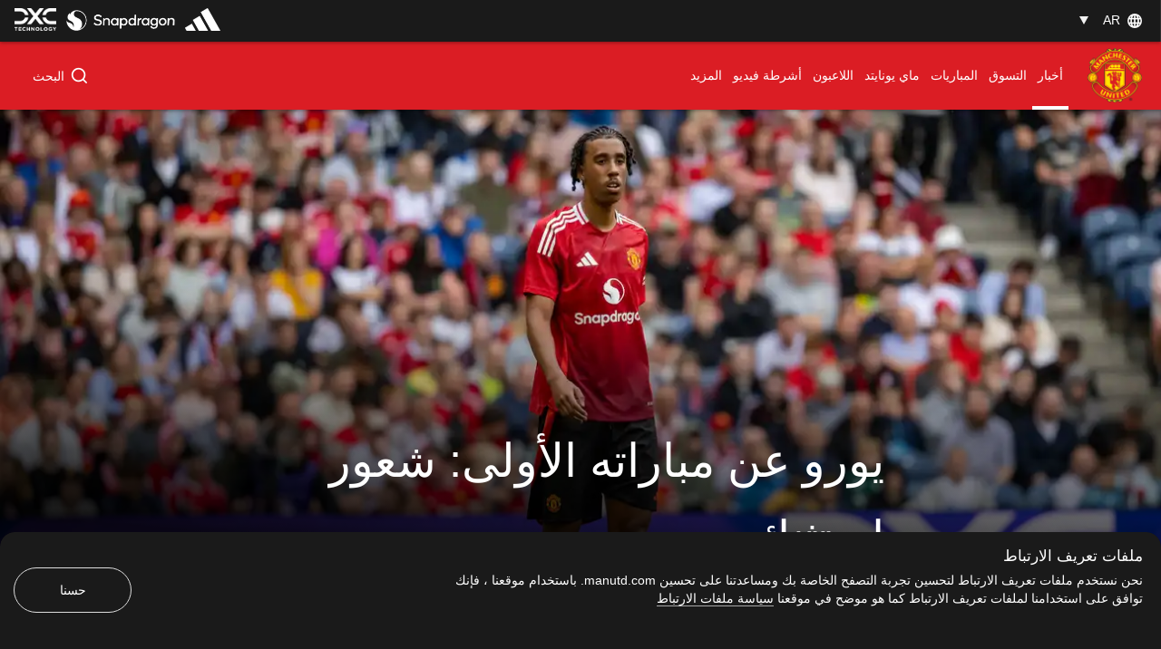

--- FILE ---
content_type: text/html; charset=utf-8
request_url: https://www.manutd.com/ar/news/detail/leny-yoro-post-match-interview-following-rangers-v-man-utd-20-july-2024
body_size: 39079
content:
<!doctype html><html lang="en"><head><title data-react-helmet="true">يورو عن مباراته الأولى: شعور استثنائيموقع مانشستر يونايتد الرسمي | </title><meta charset="utf-8"/><meta http-equiv="X-UA-Compatible" content="IE=edge"/><meta name="viewport" content="width=device-width, initial-scale=1"/><meta name="apple-mobile-web-app-status-bar-style" content="#db1d24"/><meta content="on" http-equiv="x-dns-prefetch-control"/><meta name="theme-color" content="#db1d24"/><meta name="twitter:card" content="summary_large_image"/><meta property="og:type" content="article"/><meta name="twitter:site" content="@manutd"/><meta name="twitter:app:id:iphone" content="785339538"/><meta name="twitter:app:id:googleplay" content="com.mu.muclubapp"/><meta name="twitter:app:name:iphone" content="Manchester United Official App"/><meta name="twitter:app:name:googleplay" content="Manchester United Official App"/><meta name="twitter:player:width" content="435"/><meta name="twitter:site" content="@manutd"/><meta property="fb:app_id" content="7724542745"/><meta name="og:image:height" content="300"/><meta property="og:url" content="https://www.manutd.com/ar/news/detail/leny-yoro-post-match-interview-following-rangers-v-man-utd-20-july-2024"/><meta property="twitter:url" content="https://www.manutd.com/ar/news/detail/leny-yoro-post-match-interview-following-rangers-v-man-utd-20-july-2024"/><meta name="apple-itunes-app" content="app-id=785339538, app-argument=https://www.manutd.com/ar/news/detail/leny-yoro-post-match-interview-following-rangers-v-man-utd-20-july-2024"/><meta property="og:image" content="https://assets.manutd.com/AssetPicker/images/0/0/20/105/1337696/RFC_v_MUFC_2425_AD_181_gDpOEtmT1721496259768_large.jpg"/><meta name="twitter:image" content="https://assets.manutd.com/AssetPicker/images/0/0/20/105/1337696/RFC_v_MUFC_2425_AD_181_gDpOEtmT1721496259768_large.jpg"/><meta property="og:title" content="يورو عن مباراته الأولى: شعور استثنائي"/><meta name="twitter:title" content="يورو عن مباراته الأولى: شعور استثنائي"/><meta property="og:description" content="المدافع الفرنسي يتحدث عن شعوره بعد مباراته الأولى مع مانشستر يونايتد."/><meta name="twitter:description" content="المدافع الفرنسي يتحدث عن شعوره بعد مباراته الأولى مع مانشستر يونايتد."/><meta name="media" content="Both"/><meta name="keywords" content="مقابلات,أعجبني,2024_07_20_Murrayfield_Stadium_Edinburgh,الفريق الأول,LenyYoro,أخبار,البحث,يونايتد الآن"/><meta name="description" content="المدافع الفرنسي يتحدث عن شعوره بعد مباراته الأولى مع مانشستر يونايتد."/><meta name="format-detection" content="telephone=no"/><link rel="apple-touch-icon" sizes="180x180" href="/Assets/images/favicons/apple-touch-icon.png"/><link rel="icon" type="image/png" sizes="32x32" href="/Assets/images/favicons/favicon-32x32.png"/><link rel="icon" type="image/png" sizes="16x16" href="/Assets/images/favicons/favicon-16x16.png"/><link rel="manifest" href="/Assets/images/favicons/manifest.json"/><link rel="canonical" href="https://www.manutd.com/ar/news/detail/leny-yoro-post-match-interview-following-rangers-v-man-utd-20-july-2024"/><link rel="amphtml" href="https://www.manutd.com/ar/amp/news/detail/leny-yoro-post-match-interview-following-rangers-v-man-utd-20-july-2024"/><link href="https://cdns.eu1.gigya.com/" rel="dns-prefetch"/><link href="https://cdns.gigya.com/" rel="dns-prefetch"/><link href="https://connect.facebook.net/" rel="dns-prefetch"/><link href="https://platform.twitter.com/" rel="dns-prefetch"/><link href="https://assets.adobedtm.com" rel="dns-prefetch"/><link href="https://securepubads.g.doubleclick.net" rel="dns-prefetch"/><link href="https://tpc.googlesyndication.com" rel="dns-prefetch"/><link href="https://pagead2.googlesyndication.com" rel="dns-prefetch"/><link href="https://www.facebook.com" rel="dns-prefetch"/><link href="https://players.brightcove.net" rel="dns-prefetch"/><link href="https://www.google.com" rel="dns-prefetch"/><link href="https://www.googletagservices.com" rel="dns-prefetch"/><link href="https://www.gstatic.com" rel="dns-prefetch"/><link href="//www.manutd.com/ui-branding/styles/articledetail-ar.min.css?v=5119" rel="stylesheet"/><style type="text/css">.dfp-ads__sponsor img { max-height: 32px !important; }</style><style >.icon-mu-logo-cms,.icon-mu-logo-cms-small.mobile{background-image:url(//assets.manutd.com/AssetPicker/images/0/0/10/168/698530/Scroll_web_crest1528212767287.png)}</style><style >.icon-mu-logo-cms-small{background-image:url(//assets.manutd.com/AssetPicker/images/0/0/3/2/197240/Header-Logo1500994616801.png)}</style><script type="text/javascript" src="https://assets.manutd.com/jsencrypt.min.js" async="true"></script><script type="text/javascript">window.DDO={}; window.onerror=function(e){console.log(e);return false;}</script><script src="//www.googletagservices.com/tag/js/gpt.js" async="true"></script><script data-schema="NewsArticle" type="application/ld+json">{"@context":"https://schema.org","@type":"NewsArticle","headline":"يورو عن مباراته الأولى: شعور استثنائي","description":"المدافع الفرنسي يتحدث عن شعوره بعد مباراته الأولى مع مانشستر يونايتد.","datePublished":"2024-07-21T08:30:31+01:00","dateModified":"2024-11-18T14:41:29+00:00","publisher":{"@type":"Organization","url":"www.manutd.com","name":"Manchester United","sameAs":["https://www.facebook.com/manchesterunited","https://instagram.com/manchesterunited/","https://plus.google.com/+manutd","http://www.pinterest.com/manutd/","http://e.weibo.com/manchesterunited","http://e.t.qq.com/manutd","https://story.kakao.com/ch/manutd","https://twitter.com/manutd","https://twitter.com/manutd_ar","https://twitter.com/manutd_my","https://twitter.com/manutd_id","https://twitter.com/manutd_es","https://twitter.com/manutd_jp","ManUtdOfficial"],"logo":{"@type":"ImageObject","url":"https://assets.manutd.com/AssetPicker/images/0/0/3/2/197240/Header-Logo1500994616801.png","width":{"@type":"Intangible","name":"265"},"height":{"@type":"Intangible","name":"60"}}},"mainEntityOfPage":{"@type":"WebPage","@id":"http://www.manutd.com/ar/news/detail/leny-yoro-post-match-interview-following-rangers-v-man-utd-20-july-2024"},"image":{"@type":"ImageObject","url":"https://assets.manutd.com/AssetPicker/images/0/0/20/105/1337696/RFC_v_MUFC_2425_AD_181_gDpOEtmT1721496259768_large.jpg"},"author":{"@type":"Person","name":""}}</script><meta charset="utf-8"><script defer="defer" src="/dist/mu-jss-app/static/js/main.284d748d.js"></script><link href="/dist/mu-jss-app/static/css/main.06b1e885.css" rel="stylesheet"></head><body id="siteCorePage"><noscript>You need to enable JavaScript to run this app.</noscript><div id="root"><div id="modal-root"></div><div id="modal-popUp"></div><div class="page-wrap   " style="background-color:#2b2b2b"><a href="/#" class="skip" tabindex="0">Skip to Main Navigation</a><a href="/#" class="skip" tabindex="0">Skip to content</a><div id="hover-overlay" style="display:none;opacity:0"></div><header id="mega-header" class="home-header scrolled-header1 false "><div class="mainHeader"><section class="primary-header"><div class="primary-header__left"><div class="primary-header__wrapper"><div class="home-dropdown " data-container="language-switcher"><span style="background:none" class="accessible-dropdown" aria-label="Language dropdown AR" aria-expanded="false" tabindex="0" aria-haspopup="listbox" role="listbox"><span role="option" aria-hidden="true" tabindex="-1"></span><span>ar <!-- --> </span><span class="dropdown-arrow"></span><span class="icon-globe"></span></span><ul id="listbox1" role="listbox" tabindex="-1" class="language-dropdown"><li tabindex="0" role="option" lang="en"><a tabindex="-1" href="//www.manutd.com/en">English</a></li><li tabindex="0" role="option" lang="zh"><a tabindex="-1" href="//www.manutd.com/zh">中文</a></li><li tabindex="0" role="option" lang="ko"><a tabindex="-1" href="//www.manutd.com/ko">한국어</a></li></ul></div></div></div><div class="primary-header-sponsors" data-container="header"><ul><li class=""><a href="/ar/Partners/Global/adidas" aria-label=""><img src="//assets.manutd.com/AssetPicker/images/0/0/18/180/1225819/Performance_Logo_BWr1687519239035.png" alt="Adidas" title="" class=" "/></a></li><li class=""><a href="https://www.manutd.com/en/Partners/Global/Snapdragon" target="_blank" aria-label=""><img src="//assets.manutd.com/AssetPicker/images/0/0/20/86/1332850/Snapdragon_edit_1_PNG1719315742387.png" alt="Snapdragon" title="" class=" "/></a></li><li class=""><a href="https://dxc.to/manutd-web  " aria-label=""><img src="//assets.manutd.com/AssetPicker/images/0/0/16/224/1106099/DXC_Logo_White1656502520956.png" alt="DXC" title="" class=" "/></a></li></ul></div></section><section class="home-header__bottom" id="navigation"><div class="fluid-container"><div class="secondary-header-logo"><a href="/ar"><span class="icon-mu-logo-cms" role="img" aria-label="Official logo of Manchester United" style="background-image:url(//assets.manutd.com/AssetPicker/images/0/0/3/2/197240/Header-Logo1500994616801.png)"></span><span class="icon-mu-logo-cms-small" role="img" aria-label="Official logo of Manchester United" style="background-image:url(//assets.manutd.com/AssetPicker/images/0/0/3/2/197240/Header-Logo1500994616801.png)"></span><img src="//assets.manutd.com/AssetPicker/images/0/0/3/2/197240/Header-Logo1500994616801.png" class="logo-icon visually-hidden" tabindex="-1" title="Official logo of Manchester United" alt="" aria-hidden="true" style="opacity:0"/><span class="screenreader">click to go to homepage</span></a></div><a role="button" class="hamburger home-header__bottom-toggle " href="/#" aria-label="menu"><div class="hamburger-btn"><span></span><span></span><span></span></div></a><nav class="first-level-nav " id="scrollmenu" role="navigation"><div class="nav-content"><div class="home-header__buttons nav-profile"><div class="social-button" id="navloginRegisterLink"><div class="red-btn-skew btn"><a href="#" role="link"><span>تسجيل الدخول</span><span class="screenreader">Open overlay</span></a></div><div class="white-btn-skew btn"><a href="#" role="link"><span>التسجيل</span><span class="screenreader">Open overlay</span></a></div></div></div></div><ul class="nav-menu" role="menubar"><li class="list-item-home nav-item "><a href="https://www.manutd.com/ar/" target="_self"><span class="mobile">الصفحة الرئيسية</span></a></li><li class="parent nav-item  active selected-nav    " role="none"><a href="https://www.manutd.com/ar/news" target="_self" aria-controls="{0B3DDD70-6D4D-433F-8F1B-EC56BBBE9DE8}" id="accessible-megamenu-{0B3DDD70-6D4D-433F-8F1B-EC56BBBE9DE8}" aria-haspopup="true" aria-expanded="false" role="menuitem" tabindex="0"><span class="web">أخبار</span><span class="mobile">أخبار</span><span class="mobile back"><span aria-label="العودة To أخبار">العودة</span></span><span class="icon-header-arrow"></span></a></li><li class="parent nav-item      " role="none"><a href="https://store.manutd.com/en/?_s=bm-fi-psc-mufc-shopnav" target="_blank" aria-controls="{24CCDB68-B94B-4029-9AE7-65E23B00324C}" id="accessible-megamenu-{24CCDB68-B94B-4029-9AE7-65E23B00324C}" aria-haspopup="true" aria-expanded="false" role="menuitem" tabindex="0"><span class="web">التسوق</span><span class="mobile">التسوق</span><span class="mobile back"><span aria-label="العودة To التسوق">العودة</span></span><span class="icon-header-arrow"></span></a></li><li class="parent nav-item      " role="none"><a href="https://www.manutd.com/ar/matches/fixtures-results" target="_self" aria-controls="{50725EAA-BBCF-4C0C-925E-B724ECB75D06}" id="accessible-megamenu-{50725EAA-BBCF-4C0C-925E-B724ECB75D06}" aria-haspopup="true" aria-expanded="false" role="menuitem" tabindex="0"><span class="web">المباريات</span><span class="mobile">المباريات</span><span class="mobile back"><span aria-label="العودة To المباريات">العودة</span></span><span class="icon-header-arrow"></span></a></li><li class="parent nav-item      " role="none"><a href="https://www.manutd.com/ar/myunited" target="_self" aria-controls="{6073824B-7E22-4A47-B140-4BA54D8007CE}" id="accessible-megamenu-{6073824B-7E22-4A47-B140-4BA54D8007CE}" aria-haspopup="true" aria-expanded="false" role="menuitem" tabindex="0"><span class="web">ماي يونايتد </span><span class="mobile">ماي يونايتد </span><span class="mobile back"><span aria-label="العودة To ماي يونايتد ">العودة</span></span><span class="icon-header-arrow"></span></a></li><li class="parent nav-item      " role="none"><a href="https://www.manutd.com/ar/players-and-staff" target="_self" aria-controls="{2E6056CE-049B-4D9F-BB0D-2CFD96F65EC8}" id="accessible-megamenu-{2E6056CE-049B-4D9F-BB0D-2CFD96F65EC8}" aria-haspopup="true" aria-expanded="false" role="menuitem" tabindex="0"><span class="web">اللاعبون</span><span class="mobile">اللاعبون</span><span class="mobile back"><span aria-label="العودة To اللاعبون">العودة</span></span><span class="icon-header-arrow"></span></a></li><li class="parent nav-item      " role="none"><a href="https://www.manutd.com/ar/videos" target="_self" aria-controls="{2687A195-E06E-405E-83D2-813FA6D632A8}" id="accessible-megamenu-{2687A195-E06E-405E-83D2-813FA6D632A8}" aria-haspopup="true" aria-expanded="false" role="menuitem" tabindex="0"><span class="web">فيديو</span><span class="mobile">أشرطة فيديو</span><span class="mobile back"><span aria-label="العودة To أشرطة فيديو">العودة</span></span><span class="icon-header-arrow"></span></a></li><li class="parent nav-item      more__menu" role="none"><a href="/#" target="" id="accessible-megamenu-undefined" aria-haspopup="true" aria-expanded="false" role="menuitem" tabindex="0"><span class="web">المزيد</span><span class="mobile">المزيد</span><span class="mobile back"><span aria-label="العودة To المزيد">العودة</span></span><span class="icon-header-arrow"></span></a></li></ul><div class="language__dropdown"><a href="/#" class="expanded-false" aria-expanded="false"><span class="selected__language">العربية</span><span class="icon-drop-down"><span class="screenreader"> Expand or Collapse Website language</span></span></a><ul class="language__slector false" role="listbox"><li tabindex="0" role="option" lang="en"><a tabindex="-1" href="//www.manutd.com/en">English</a></li><li tabindex="0" role="option" lang="zh"><a tabindex="-1" href="//www.manutd.com/zh">中文</a></li><li tabindex="0" role="option" lang="ko"><a tabindex="-1" href="//www.manutd.com/ko">한국어</a></li></ul></div></nav><div class="secondary-header__links"><ul><li class="home-search "><div class="links__icon-holder" id="headerSearchIcon" tabindex="0" role="button" aria-label="البحث"><i class="icon-home-search"></i><span>البحث</span></div><div class="home-search__panel home-header__menu-list" style="display:block;visibility:hidden"><div class="grid-11"><div class="text-area"><input type="text" id="inp" autoComplete="off" aria-label="Search Edit box" placeholder="عما تبحث؟"/></div><div class="sp-buttons"><div class="white-btn-skew"><a href="#" aria-disabled="true" role="button"><span>البحث</span></a></div></div><div class="search-menu" id="search-menu-suggestions"></div><div class="screenreader" aria-live="polite" aria-atomic="true"><div class="suggested-items-count">0 results are available, use up and down arrow keys to navigate</div></div><div class="home-header__cards"></div><div class="nav-close search" tabindex="0" role="button" aria-label="close search"><span><i class="icon-cross"></i></span></div></div></div></li></ul></div></div></section></div></header><section><article><div class="main-container" id="content"><div class="home-article-detail  clearfix" data-article-detail="{&quot;article_name&quot;:&quot;يورو عن مباراته الأولى: شعور استثنائي&quot;,&quot;author&quot;:&quot;sitecore\\Anonymous&quot;,&quot;content_type&quot;:&quot;article&quot;,&quot;created_datetime&quot;:&quot;2024-07-21T07:30:31Z&quot;,&quot;tag&quot;:&quot;Interviews: Category/Interviews,Like: Mood/Like,2024_07_20_Murrayfield_Stadium_Edinburgh: Match/2024-2025/Friendly/Rangers_ManchesterUnited/2024_07_20_Murrayfield_Stadium_Edinburgh,First Team: Team Level/First Team,LenyYoro: People/LenyYoro,News: Screens/News,Search: Screens/Search,UnitedNow: Screens/UnitedNow&quot;}"><div class="home-article-detail__top-panel"><div class="grid-12 ratio"><div class="mu-content"><article class="mu-item xlarge"><div class="img-holder"><figure class="adaptive figure-adaptive " style="background-image:url(&quot;&quot;);opacity:1"><img src="" class="img-responsive img-zoom visually-hidden no-img" alt="ليني يورو" title="ليني يورو"/><div class="mu-item__gradient--left" style="display:none"></div><div class="mu-item__gradient"></div></figure></div><div class="home-article-detail__info"><h1 data-impression="article|يورو عن مباراته الأولى: شعور استثنائي" class="home-article-detail__title" id="hybridTitle" style="backface-visibility:hidden;-webkit-backface-visibility:hidden">يورو عن مباراته الأولى: شعور استثنائي</h1></div></article></div></div></div><div class="home-article-detail__content-panel no-margin"><div class="home-content-panel__sponsor"><ul class="sponsor-tag"></ul></div><div class="home-content-panel__details"><div class="home-content-panel__details-social__holder"><div class="home-content-panel__details-social__author"><div class="article-author-avatar"></div><div class="article-author-title"><div>بواسطة</div><div></div></div></div><span class="home-content-panel__details-social__time"><span class="home-content-panel__details-social__time-day">الأحد</span><span> ٢١ يوليو ٢٠٢٤</span><span> ٠٨:٣٠</span></span></div><div class="home-content-panel__details-social__main-holder"><div class="home-content-panel__details-social__icons "><ul><li class="email control-event" tabindex="0" aria-hidden="true"><span role="link" class="screenreader">شارك مع البريد الإلكتروني</span><i class="icon-mail"></i></li><li class="copy-link-btn"><button class="copy-link"><span class="icon"><i class="icon-hyperlink"></i></span><span class="copy-text">نسخ الرابط</span></button></li></ul><div class="left  "><span class="more"><a href="#" aria-label="open more share options" tabindex="0"><i class="icon-more-black "></i></a></span><span class="close"><a href="#" aria-label="Close more share options" tabindex="0"><i class="icon-close-black"></i></a></span></div></div></div><div class="home-content-panel__details-text"><p class="heading">أعرب لاعبنا الجديد ليني يورو عن سعادته البالغة بمشاركته الأولى مع مانشستر يونايتد أمام رينجرز الاسكتلندي.</p></div></div></div><div class="home-article-detail__content-panel"><div class="home-content-panel__details"><div class="home-content-panel__details-text"><div class="paragraph"><div><span id="docs-internal-guid-b74f114e-7fff-b82b-bbc8-8fe425a7be4a" style="color: #000000;"></span>
<p dir="rtl" style="margin-top: 0pt; margin-bottom: 0pt; text-align: right;"><span>اللاعب الشاب كان قد أكمل انتقاله ليونايتد قبل يومين قادمًا من ليل الفرنسي، ومنحه المدرب إريك تن هاج فرصة المشاركة في التشكيل الأساسي في التجربة الودية الثانية للفريق في فترة الإعداد، والتي انتهت بفوزنا بهدفين نظيفين.</span></p>
<p dir="rtl" style="margin-top: 0pt; margin-bottom: 0pt; text-align: right;"><span>عقب المباراة، تحدث يورو إلى قناة مانشستر يونايتد عن شعوره بعد مباراته الأولى بقميص الفريق وجماهير يونايتد والمزيد. إليكم ملخص حديثه&hellip;</span></p></div></div></div></div></div><div class="home-article-detail__article grid- 12"><div class="grid-7 ratio " data-impression="article|رينجرز 0 مانشستر يونايتد 2"><div class="mu-content"><div class="mu-item article-card article"><a href="/ar/news/detail/rangers-v-man-utd-match-report-and-video-highlights-20-july-2024" tabindex="-1" aria-hidden="true" target=""><div class="img-holder"><div class="lazyload-wrapper "><div class="lazyload-placeholder"></div></div></div></a><div class="top-badges"></div><div class="mu-item__info"><a href="/ar/news/detail/rangers-v-man-utd-match-report-and-video-highlights-20-july-2024"><h2 class="mu-item__title">رينجرز 0 مانشستر يونايتد 2</h2><span class="screenreader"> <!-- -->مقالة</span></a><p class="mu-item__teasure">انتصار أول ليونايتد في الفترة التحضيرية للموسم الجديد.</p></div></div></div></div></div><div class="home-article-detail__content-panel"><div class="home-content-panel__details"><div class="home-content-panel__details-text"><div class="paragraph"><div><span id="docs-internal-guid-a4c9536f-7fff-35f2-d4ae-e603aea0dc32" style="color: #000000;"></span>
<p dir="rtl" style="margin-top: 0pt; margin-bottom: 0pt; text-align: right;"><span>قال يورو: "المشجعون كانوا في كل مكان، وكانوا رائعين. لقد جاؤوا من أجلي، لذا هذا مهم جدًا بالنسبة لي".</span></p>
<p dir="rtl" style="margin-top: 0pt; margin-bottom: 0pt; text-align: right;"><span>"شكرًا للجماهير؛ إلى أن نلتقي في أولد ترافورد قريبًا".</span></p></div></div></div></div></div><div class="home-article-detail__content-panel"><div class="home-content-panel__details"><div class="home-content-panel__details-text"><div class="paragraph"><div><span id="docs-internal-guid-e8457bfe-7fff-74c9-3801-511ace3c2ac1" style="color: #000000;"></span>
<p dir="rtl" style="margin-top: 0pt; margin-bottom: 0pt; text-align: right;"><span>وعن دقائقه الأولى مع يونايتد، قال المدافع الفرنسي: "إنه شعور استثنائي. الفريق قدم مباراة جيدة جدًا، وأنا راض عن أدائي، وأتمنى أن نواصل اللعب بهذا المستوى".</span></p>
<p dir="rtl" style="margin-top: 0pt; margin-bottom: 0pt; text-align: right;"><span>"الجهاز الفني وزملائي ساعدوني كثيرًا، وجعلوني ألعب بأريحية كبيرة. هناك تعاون رائع بين اللاعبين في الملعب، وهذا شيء جيد بكل تأكيد".</span></p></div></div></div></div></div><div class="home-article-detail__article grid- 12"><div class="grid-7 ratio " data-impression="article|تن هاج سعيد بتحسن الأداء أمام رينجرز"><div class="mu-content"><div class="mu-item article-card article"><a href="/ar/news/detail/erik-ten-hag-reacts-to-man-utd-friendly-win-over-rangers-20-july-2024" tabindex="-1" aria-hidden="true" target=""><div class="img-holder"><div class="lazyload-wrapper "><div class="lazyload-placeholder"></div></div></div></a><div class="top-badges"></div><div class="mu-item__info"><a href="/ar/news/detail/erik-ten-hag-reacts-to-man-utd-friendly-win-over-rangers-20-july-2024"><h2 class="mu-item__title">تن هاج سعيد بتحسن الأداء أمام رينجرز</h2><span class="screenreader"> <!-- -->مقالة</span></a><p class="mu-item__teasure">مدرب يونايتد يتحدث عن أداء يونايتد أمام رينجرز وأماد وسوق الانتقالات والمزيد.</p></div></div></div></div></div><div class="home-article-detail__content-panel"><div class="home-content-panel__details"><div class="home-content-panel__details-text"><div class="paragraph"><div><span id="docs-internal-guid-f4a5a5a1-7fff-e062-3124-0d35872d9860" style="color: #000000;"></span>
<p dir="rtl" style="margin-top: 0pt; margin-bottom: 0pt; text-align: right;"><span>بعد الفوز على رينجرز، يستعد يورو للسفر إلى الولايات المتحدة الأمريكية مع الفريق لخوض ثلاث مباريات ودية هناك ضد آرسنال وريال بيتيس وليفربول.</span></p>
<p dir="rtl" style="margin-top: 0pt; margin-bottom: 0pt; text-align: right;"><span>وعن المرحلة المقبلة، قال صاحب القميص رقم 15: "تنتظرنا ثلاث مباريات قوية، وأعلم أن الجماهير ستكون حاضرة هناك".</span></p>
<p dir="rtl" style="margin-top: 0pt; margin-bottom: 0pt; text-align: right;"><span>"كلاعبين، سنبذل كل ما في وسعنا من أجل تحقيق الفوز في هذه المباريات".</span></p></div></div></div></div></div><div class="home-article-detail__tags"><div class="home-article-detail__grid-container grid-10"><h2 class="player-title">موصى به:</h2><ul class="home-article-detail__grid-list"><li><div class="home-article-detail__article grid- 12"><div class="grid-7 ratio " data-impression="article|يونايتد يضم يورو من ليل"><div class="mu-content"><div class="mu-item article-card article"><a href="/ar/news/detail/transfer-news-leny-yoro-joins-man-utd-from-lille" tabindex="-1" aria-hidden="true" target=""><div class="img-holder"><div class="lazyload-wrapper "><div class="lazyload-placeholder"></div></div></div></a><div class="top-badges"></div><div class="mu-item__info"><a href="/ar/news/detail/transfer-news-leny-yoro-joins-man-utd-from-lille"><h2 class="mu-item__title">يونايتد يضم يورو من ليل</h2><span class="screenreader"> <!-- -->مقالة</span></a><p class="mu-item__teasure">مانشستر يونايتد يتعاقد مع المدافع الفرنسي الشاب ليني يورو.</p></div></div></div></div></div></li><li><div class="home-article-detail__article grid- 12"><div class="grid-7 ratio " data-impression="article|مانشستر يونايتد يضم جوشوا زيركزي"><div class="mu-content"><div class="mu-item article-card article"><a href="/ar/news/detail/manchester-united-confirm-the-signing-of-joshua-zirkzee-from-bologna" tabindex="-1" aria-hidden="true" target=""><div class="img-holder"><div class="lazyload-wrapper "><div class="lazyload-placeholder"></div></div></div></a><div class="top-badges"></div><div class="mu-item__info"><a href="/ar/news/detail/manchester-united-confirm-the-signing-of-joshua-zirkzee-from-bologna"><h2 class="mu-item__title">مانشستر يونايتد يضم جوشوا زيركزي</h2><span class="screenreader"> <!-- -->مقالة</span></a><p class="mu-item__teasure">انضمام الهولندي جوشوا زيركزي ليونايتد قادمًا من بولونيا</p></div></div></div></div></div></li></ul></div></div><div class="home-article-detail__content-panel no-margin"><div class="home-content-panel__details"><div class="home-content-panel__details-social bottom-panel-social"><div class="home-content-panel__details-social__holder"><div class="home-content-panel__details-social__author"><div class="article-author-avatar"></div><div class="article-author-title"><div>بواسطة</div><div></div></div></div><span class="home-content-panel__details-social__time"><span class="home-content-panel__details-social__time-day">الأحد</span><span> ٢١ يوليو ٢٠٢٤</span><span> ٠٨:٣٠</span></span></div><div class="home-content-panel__details-social__main-holder"><div class="home-content-panel__details-social__icons "><ul><li class="email control-event" tabindex="0" aria-hidden="true"><span role="link" class="screenreader">شارك مع البريد الإلكتروني</span><i class="icon-mail"></i></li><li class="copy-link-btn"><button class="copy-link"><span class="icon"><i class="icon-hyperlink"></i></span><span class="copy-text">نسخ الرابط</span></button></li></ul><div class="left  "><span class="more"><a href="#" aria-label="open more share options" tabindex="0"><i class="icon-more-black "></i></a></span><span class="close"><a href="#" aria-label="Close more share options" tabindex="0"><i class="icon-close-black"></i></a></span></div></div><div class="mu-item__sponsor" aria-label="sponser information"><div class="mu-item__sponsor__wrapper"></div></div></div><div class="back-to-top-btn" role="button" tabindex="0"><span><span>العودة للقمة</span><i class="icon-arrow-up-black"></i></span></div></div></div></div><div class="home-article-detail__tags "><div class="home-article-detail__tags-container grid-6"><div class="player-tags"><h2 class="player-title">كلمات رئيسية مرتبطة</h2><ul class="associated-tag"><li><a href="/en/search?q=مقابلات" tabindex="0">مقابلات</a></li><li><a href="/en/search?q=أعجبني" tabindex="0">أعجبني</a></li><li><a href="/en/search?q=2024_07_20_Murrayfield_Stadium_Edinburgh" tabindex="0">2024_07_20_Murrayfield_Stadium_Edinburgh</a></li><li><a href="/en/search?q=الفريق الأول" tabindex="0">الفريق الأول</a></li><li><a href="/en/search?q=LenyYoro" tabindex="0">LenyYoro</a></li><li><a href="/en/search?q=أخبار" tabindex="0">أخبار</a></li><li><a href="/en/search?q=البحث" tabindex="0">البحث</a></li><li><a href="/en/search?q=يونايتد الآن" tabindex="0">يونايتد الآن</a></li></ul></div></div></div><div class="home-article-detail__article-panel "><div class="grid-9 large"><a class="next-article" href="/ar/news/detail/erik-ten-hag-reacts-to-man-utd-friendly-win-over-rangers-20-july-2024" target=""><div class="img-holder"><figure class="adaptive figure-adaptive " style="background-image:url(&quot;&quot;);opacity:1"><img src="" class="img-responsive img-zoom visually-hidden no-img" alt="إريك تن هاج" title="إريك تن هاج"/><div class="mu-item__gradient--left" style="display:none"></div><div class="mu-item__gradient"></div></figure></div><div class="content-holder"><p class="heading_h2">المقالة التالية</p><p class="home-article-detail__title heading_h3">تن هاج سعيد بتحسن الأداء أمام رينجرز</p><span><span>اقرأ المقالة</span><i class="tag-red-arrow"></i></span></div></a></div></div></div><div><footer class="footer false" data-module="footer-elm" data-container="footer"><div class="sponsor"><div class="sponsor__primary"><ul class="footer-sponsor"><li data-cardname="footer primary sponsor" data-an-track="true" data-track-type="page"><div class="lazyload-wrapper "><div class="lazyload-placeholder"></div></div></li><li data-cardname="footer primary sponsor" data-an-track="true" data-track-type="page"><div class="lazyload-wrapper "><div class="lazyload-placeholder"></div></div></li><li data-cardname="footer primary sponsor" data-an-track="true" data-track-type="page"><div class="lazyload-wrapper "><div class="lazyload-placeholder"></div></div></li></ul></div><div class="sponsor__secondary"><ul class="footer-sponsor"><li data-cardname="footer primary sponsor" data-an-track="true" data-track-type="page"><div class="lazyload-wrapper "><div class="lazyload-placeholder"></div></div></li><li data-cardname="footer primary sponsor" data-an-track="true" data-track-type="page"><div class="lazyload-wrapper "><div class="lazyload-placeholder"></div></div></li><li data-cardname="footer primary sponsor" data-an-track="true" data-track-type="page"><div class="lazyload-wrapper "><div class="lazyload-placeholder"></div></div></li><li data-cardname="footer primary sponsor" data-an-track="true" data-track-type="page"><div class="lazyload-wrapper "><div class="lazyload-placeholder"></div></div></li><li data-cardname="footer primary sponsor" data-an-track="true" data-track-type="page"><div class="lazyload-wrapper "><div class="lazyload-placeholder"></div></div></li><li data-cardname="footer primary sponsor" data-an-track="true" data-track-type="page"><div class="lazyload-wrapper "><div class="lazyload-placeholder"></div></div></li><li data-cardname="footer primary sponsor" data-an-track="true" data-track-type="page"><div class="lazyload-wrapper "><div class="lazyload-placeholder"></div></div></li><li data-cardname="footer primary sponsor" data-an-track="true" data-track-type="page"><div class="lazyload-wrapper "><div class="lazyload-placeholder"></div></div></li><li data-cardname="footer primary sponsor" data-an-track="true" data-track-type="page"><div class="lazyload-wrapper "><div class="lazyload-placeholder"></div></div></li><li data-cardname="footer primary sponsor" data-an-track="true" data-track-type="page"><div class="lazyload-wrapper "><div class="lazyload-placeholder"></div></div></li><li data-cardname="footer primary sponsor" data-an-track="true" data-track-type="page"><div class="lazyload-wrapper "><div class="lazyload-placeholder"></div></div></li><li data-cardname="footer primary sponsor" data-an-track="true" data-track-type="page"><div class="lazyload-wrapper "><div class="lazyload-placeholder"></div></div></li><li data-cardname="footer primary sponsor" data-an-track="true" data-track-type="page"><div class="lazyload-wrapper "><div class="lazyload-placeholder"></div></div></li><li data-cardname="footer primary sponsor" data-an-track="true" data-track-type="page"><div class="lazyload-wrapper "><div class="lazyload-placeholder"></div></div></li><li data-cardname="footer primary sponsor" data-an-track="true" data-track-type="page"><div class="lazyload-wrapper "><div class="lazyload-placeholder"></div></div></li></ul></div></div><div class="footer__social-links"><div class="social-icons"><div class="social-button" id="footerloginRegisterLink"><div class="black-btn-skew btn"><a href="#" role="link"><span>تسجيل الدخول</span><span class="screenreader">Open overlay</span></a></div><div class="red-btn-skew btn"><a href="#" role="link"><span>التسجيل</span><span class="screenreader">Open overlay</span></a></div></div><ul class="social-media-link"><li><a href="https://www.youtube.com/manutd" target="_blank"><img src="//assets.manutd.com/AssetPicker/images/0/0/10/87/677830/YouTube-FooterIcon-x21521028010983.png" alt="Follow us on اليوتيوب External Website" title="" class=" "/></a></li><li><a href="https://www.facebook.com/manchesterunited " target="_blank"><img src="//assets.manutd.com/AssetPicker/images/0/0/15/55/997196/fb_2x1624877204997_img1x.png" alt="Follow us on Facebook External Website" title="" class=" "/></a></li><li><a href="https://twitter.com/ManUtd_es" target="_blank"><img src="//assets.manutd.com/AssetPicker/images/0/0/15/55/997194/twitter_white_2x1624877758813_img1x.png" alt="Follow us on Via Twitter External Website" title="" class=" "/></a></li><li><a href="https://instagram.com/manutd" target="_blank"><img src="//assets.manutd.com/AssetPicker/images/0/0/15/55/997197/instagram_2x1624877438061_img1x.png" alt="Follow us on Instagram External Website" title="" class=" "/></a></li><li><a href="https://www.tiktok.com/@manutd" target=""><img src="//assets.manutd.com/AssetPicker/images/0/0/15/55/997190/tiktok_line1624878954741_img1x.png" alt="Follow us on اليوتيوب External Website" title="" class=" "/></a></li><li><a href="https://www.pinterest.co.uk/manutd/_created" target="_blank"><img src="//assets.manutd.com/AssetPicker/images/0/0/16/28/1055981/pinterest-icon-40x401643537011029.png" alt="Follow us on Pinterest External Website" title="" class=" "/></a></li></ul></div></div><div class="footer__menu"><div class="footer__menu__links"><ul><li><a href="/ar/Help/Website-Terms-of-Use" target="">شروط استخدام الموقع</a></li><li><a href="/ar/Help/Privacy-Policy" target="">سياسة الخصوصية</a></li><li><a href="/ar/Help/Cookie-Policy" target="">سياسة ملفات الارتباط</a></li><li><a href="/ar/Help/Club-Contacts" target="">اتصل بنا</a></li></ul></div><div class="footer__menu__copyright"><ul><li>© 2026 مانشستر يونايتد المحدودة</li></ul></div></div></footer></div></div></article></section></div></div><span id="CV_SESSION_ID"></span><script type="application/json" id="__JSS_STATE__">{"sitecore":{"context":{"pageEditing":false,"site":{"name":"www.manutd.com"},"pageState":"normal","language":"ar","itemPath":"\u002FNews\u002FDetail\u002FLeny Yoro post match interview following Rangers v Man Utd 20 July 2024","MU":{"assetUrl":"\u002F\u002Fassets.manutd.com\u002FAssetPicker\u002Fimages","assetUrlJpeg":"\u002F\u002Fassets.manutd.com\u002FAssetPicker\u002Fimages","assetUrlResource":"\u002F\u002Fwww.manutd.com","awsapiKeyWeb":"RySFXMCM0K1cmM7CyQb4v5iREoFooHXV9CyeKK3o","awsGigyaAPIKey":"ZAOSlXEp2M4fUd1bkb2G7AlU05Otf1SCeVRlDL80","eticketingUrl":"https:\u002F\u002Fwww.eticketing.co.uk\u002Fmuticketsandmembership\u002Fdefault.aspx","matchesFixtureBuyTicketUrl":"","matchFilter":"","destinationUrls":"{\"all\":\"ar\u002Fsearchold\u002Fall\",\"images\":\"ar\u002Fsearchold\u002Fimages\",\"mutv\":\"ar\u002Fsearchold\u002Fmutv\",\"news\":\"ar\u002Fsearchold\u002Fnews\",\"videos\":\"ar\u002Fsearchold\u002Fvideos\",\"podcasts\":\"ar\u002Fsearchold\u002Fpodcasts\"}","preferenceCenterURL":"","awsEndPoint":"https:\u002F\u002Fcdnapi.manutd.com\u002Fapi","awsAPIVersion":"v1","countryCode":"US","language":"ar","isUserLoggedIn":"glt_3_qF2rIOImySC7iiGYz1cYJl9bIg2nWvFOaBkQSK1MSMYb5KanzKCbl5VvcKbDMFGd","brightcoveAccountId":"6058004203001","brightcovePlayerId":"keoPsmO0E","gigyaUserPollType":"UserPolls_7","buildRevision":5119,"manutdGoogleSiteKey":"6Lfi7igUAAAAAD2rn4gtXryXYImsul6KXKJR_g38","gigyaAPiKey":"3_qF2rIOImySC7iiGYz1cYJl9bIg2nWvFOaBkQSK1MSMYb5KanzKCbl5VvcKbDMFGd","wv":[],"isCurrentGeoinConsentList":false,"adobeSettingScript":"\u002F\u002Fassets.adobedtm.com\u002F95c42f83a3579fd14225f1f0c8050f542f411701\u002FsatelliteLib-5caeb67f2a3af7971a44bdef21c29f8d77e3a647.js ","adobeSettingScriptApp":"\u002F\u002Fassets.adobedtm.com\u002F95c42f83a3579fd14225f1f0c8050f542f411701\u002FsatelliteLib-9fb596d6d5536b56e7b56db8aadaf14c0fac9af2.js","manutdDomain":"www.manutd.com","brightcovePlayerUrl":"https:\u002F\u002Fassets.manutd.com\u002FAssetPicker\u002Fimages\u002Fbciframe.html?ec={0}&pbid={1}&pcode={2}&bgImage={3}","kameleoonIframeURL":"","kameleoonReferenceScript":"","isActiveTeamViewer":true,"teamViewerScriptUrl":"","enableMUTVVideoEpisode":false,"jsencryptUrl":"https:\u002F\u002Fassets.manutd.com\u002Fjsencrypt.min.js","manageSubscriptionUrl":"","addSubscriptionUrl":"","isFormDestination":false,"isUnitedCompetition":false,"displayFixtureCalendar":false,"isIDMEnabled":true,"iDMLoginURL":"https:\u002F\u002Flogin.manutd.com","deviceSyncTime":"0","subscriptionModelRegistrationSubTextWeb":"","squizData":{"squizEnable":false,"squizUrl":"","collection":"","profile":"","squizGlobalWebsiteEnable":false,"squizMuPageUrl":"","tooltipEnable":false,"staticCategoryJson":"","gifImage":"","errorHeadline":"","errorDescription":"","retryButtonText":"","contactUsLabel":"","contactSupportDestinationURL":""},"brazeData":{"baseUrl":"sdk.fra-02.braze.eu","brazeKey":"bfadedb1-5091-436f-a281-a89258634a28"},"shopIDs":{},"brightcovePlayerIdwithAds":"keoPsmO0E"},"MUPageLevel":{"buyOfficialMembership":"https%3a%2f%2ftickets.manutd.com%2fmemberships","eticketingMyUnited":"https%3a%2f%2ftickets.manutd.com%2fdefault.aspx%3fint_source%3dmanutd.com%26int_campaign%3dbuy_tickets%26int_medium%3dreferral%26int_content%3dmy_united","searchFilter":"{\"all\":\"Screens\",\"images\":\"Screens\u002FSearch,Screens\u002FImage\",\"news\":\"Screens\u002FNews,Screens\u002FSearch,Team Level\u002FAcademy,Team Level\u002FFirst Team,Team Level\u002FReserves\",\"podcasts\":\"Screens\u002FPodcast,Screens\u002FSearch\",\"videos\":\"Screens\u002FSearch,Screens\u002FVideo,Team Level\u002FAcademy,Team Level\u002FFirst Team,Team Level\u002FReserves\"}","preferenceCenterURL":"https:\u002F\u002Fcloud.email.manutd.com\u002Ffanpreferences?lang=ar-AR","isLoginRequire":false,"playerAndStaff":"","playerProfileTagName":"","currentSeason":"","datafilter":"","screenName":"article","reverseTheme":"","gapClass":"","contextItemId":"{85B9645D-6926-4A5F-AFCD-5CD528ABECE8}","contextItemParentId":"{83FC941C-DBD3-464E-B2AF-CD07118A6D7C}","isPreferenceApiEnable":true,"queryString":{},"isEnableStructuredData":true,"isAmpPageUrl":false,"isTeamViewerEnable":false},"SEO":{"opengraph":{"twitter_card":"summary_large_image","og_type":"article","noIndexSearch":false,"twitter_site":"@manutd","twitter_app_id_iphone":"785339538","twitter_App_Id_GooglePlay":"com.mu.muclubapp","app_Id":"7724542745","twitter_App_Name_Iphone":"Manchester United Official App","twitter_App_Name_GooglePlay":"Manchester United Official App","twittersite":"@manutd","twitter_text_title":"","twitter_text_description":"","twitter__player_width":"435","twitter__player_height":"","og_image_type":"","og_image_height":"300","og_image_width":"","key":"","twitter_player":"","og_url":"https:\u002F\u002Fwww.manutd.com\u002Far\u002Fnews\u002Fdetail\u002Fleny-yoro-post-match-interview-following-rangers-v-man-utd-20-july-2024","twitter_url":"https:\u002F\u002Fwww.manutd.com\u002Far\u002Fnews\u002Fdetail\u002Fleny-yoro-post-match-interview-following-rangers-v-man-utd-20-july-2024","apple_itunes_app":"app-id=785339538, app-argument=https:\u002F\u002Fwww.manutd.com\u002Far\u002Fnews\u002Fdetail\u002Fleny-yoro-post-match-interview-following-rangers-v-man-utd-20-july-2024","og_image":"https:\u002F\u002Fassets.manutd.com\u002FAssetPicker\u002Fimages\u002F0\u002F0\u002F20\u002F105\u002F1337696\u002FRFC_v_MUFC_2425_AD_181_gDpOEtmT1721496259768_large.jpg","twitter_image":"https:\u002F\u002Fassets.manutd.com\u002FAssetPicker\u002Fimages\u002F0\u002F0\u002F20\u002F105\u002F1337696\u002FRFC_v_MUFC_2425_AD_181_gDpOEtmT1721496259768_large.jpg","og_title":"يورو عن مباراته الأولى: شعور استثنائي","twitter_title":"يورو عن مباراته الأولى: شعور استثنائي","og_description":"المدافع الفرنسي يتحدث عن شعوره بعد مباراته الأولى مع مانشستر يونايتد.","twitter_description":"المدافع الفرنسي يتحدث عن شعوره بعد مباراته الأولى مع مانشستر يونايتد.","media":"Both","pageTitle":"يورو عن مباراته الأولى: شعور استثنائيموقع مانشستر يونايتد الرسمي | ","themeColor":"","keyWords":"مقابلات,أعجبني,2024_07_20_Murrayfield_Stadium_Edinburgh,الفريق الأول,LenyYoro,أخبار,البحث,يونايتد الآن","description":"المدافع الفرنسي يتحدث عن شعوره بعد مباراته الأولى مع مانشستر يونايتد.","canonical":"https:\u002F\u002Fwww.manutd.com\u002Far\u002Fnews\u002Fdetail\u002Fleny-yoro-post-match-interview-following-rangers-v-man-utd-20-july-2024","amphtml":"https:\u002F\u002Fwww.manutd.com\u002Far\u002Famp\u002Fnews\u002Fdetail\u002Fleny-yoro-post-match-interview-following-rangers-v-man-utd-20-july-2024","loadBodyScript":false,"languageVersionsAvailable":["en","ar","ja","es"]},"structuredata":{"newsArticleStructureData":{"context":"https:\u002F\u002Fschema.org","type":"NewsArticle","headline":"يورو عن مباراته الأولى: شعور استثنائي","description":"المدافع الفرنسي يتحدث عن شعوره بعد مباراته الأولى مع مانشستر يونايتد.","datePublished":"2024-07-21T08:30:31+01:00","dateModified":"2024-11-18T14:41:29+00:00","publisher":{"type":"Organization","url":"www.manutd.com","name":"Manchester United","sameAs":["https:\u002F\u002Fwww.facebook.com\u002Fmanchesterunited","https:\u002F\u002Finstagram.com\u002Fmanchesterunited\u002F","https:\u002F\u002Fplus.google.com\u002F+manutd","http:\u002F\u002Fwww.pinterest.com\u002Fmanutd\u002F","http:\u002F\u002Fe.weibo.com\u002Fmanchesterunited","http:\u002F\u002Fe.t.qq.com\u002Fmanutd","https:\u002F\u002Fstory.kakao.com\u002Fch\u002Fmanutd","https:\u002F\u002Ftwitter.com\u002Fmanutd","https:\u002F\u002Ftwitter.com\u002Fmanutd_ar","https:\u002F\u002Ftwitter.com\u002Fmanutd_my","https:\u002F\u002Ftwitter.com\u002Fmanutd_id","https:\u002F\u002Ftwitter.com\u002Fmanutd_es","https:\u002F\u002Ftwitter.com\u002Fmanutd_jp","ManUtdOfficial"],"logo":{"type":"ImageObject","url":"https:\u002F\u002Fassets.manutd.com\u002FAssetPicker\u002Fimages\u002F0\u002F0\u002F3\u002F2\u002F197240\u002FHeader-Logo1500994616801.png","width":{"type":"Intangible","name":"265"},"height":{"type":"Intangible","name":"60"}}},"mainEntityOfPage":{"type":"WebPage","id":"http:\u002F\u002Fwww.manutd.com\u002Far\u002Fnews\u002Fdetail\u002Fleny-yoro-post-match-interview-following-rangers-v-man-utd-20-july-2024"},"image":{"type":"ImageObject","url":"https:\u002F\u002Fassets.manutd.com\u002FAssetPicker\u002Fimages\u002F0\u002F0\u002F20\u002F105\u002F1337696\u002FRFC_v_MUFC_2425_AD_181_gDpOEtmT1721496259768_large.jpg"},"author":{"type":"Person","name":""}}}},"ContentAccessRulesResponse":{"response":{"docs":[]}},"MarketAccessRulesResponse":{"response":{"docs":[]}},"IsPreferenceApiEnable":true,"AppOnly":{"title":"get the \u003Cspan\u003Emanutd \u003C\u002Fspan\u003Eapp","description":"This is an in-app feature only. Download the app to boost your performance.","googlePlayLink":"https:\u002F\u002Fplay.google.com\u002Fstore\u002Fapps\u002Fdetails?id=com.mu.muclubapp","googlePlayLinkTarget":"_blank","appStoreLink":"https:\u002F\u002Fitunes.apple.com\u002Fapp\u002Fmanchester-united\u002Fid785339538?mt=8","appStoreLinkTarget":"_blank"},"Notification":{"uaNotificationScript":{"vapidPublicKey":"BO_ozbEMBocOf4aF2to_7kDKZX163g3uc9MZYp_Z732zMkEmQTUYsVc1Cz7mu9zinqVZuJMdzsPo6Gwf794xg-A=","websitePushId":"web.com.manutd.prod","appKey":"UltSYgKZRhi9SGQ2DgfB-w","token":"MTpVbHRTWWdLWlJoaTlTR1EyRGdmQi13OndRSXE3b2pqbmFwR0ZSV3dlUEZFa0hleXd2ZlpCWVpLbzI5N1NBMkpDU2M"},"customWebNotification":{"allowedBrowsers":"chrome,firefox","frequency":30,"headline":"هل تود الاشتراك في إشعارات آخر الأخبار؟","teaser":"ستصلك التحديثات الرسمية مباشرةً من النادي. يمكنك إلغاء الاشتراك في أي وقت من إعدادات المتصفح الخاص بك.","settingMessageHeadline":"تحديث الإعدادات الخاصة بك","settingMessageTeaser":"لقد قمت سابقًا بحظر الإشعارات من موقع manutd.com. قم بتحديث تفضيلات المتصفح الخاص بك لبدء تلقي تنبيهات الأخبار.","ctaUrl":"https:\u002F\u002Fwww.manutd.com\u002Far\u002Fnews\u002Fweb-notifications","ctaUrlTarget":"_self"},"eventCalendar":{"enableCalendar":false,"enableAppleCalendar":false,"enableOutlookCalendar":false,"enableGoogleCalendar":false,"calendarTitle":"","calendarDescription":"","calendarHeadline":"","noteHeadline":"","noteDescription":"","outlookShortAddtoCalendar":"","outlookAddtoCalendar":"","googleAddtoCalendar":"","googleShortAddtoCalendar":"","appleShortAddtoCalendar":"","appleAddtoCalendar":"","appleImage":"","googleImage":"","outlookImage":"","appleTitle":"","googleTitle":"","outlookTitle":"","fixtureCalendarHeadline":"","fixtureCalendarTitle":"","fixtureConfiguration":"","subscriptionText":"","subscriptionQRcodeImage":"","subscriptionIneligibleCountries":"","subscriptionIosUrl":"","subscriptionAndroidUrl":"","subscriptionisIneligibleCountry":false}},"CookiePolicy":{"title":"ملفات تعريف الارتباط","cookieContent":"\u003Cp\u003Eنحن نستخدم ملفات تعريف الارتباط لتحسين تجربة التصفح الخاصة بك ومساعدتنا على تحسين موقع مانشستر يونايتد الرسمي. باستخدامك موقعنا، فإنك توافق على استخدام ملفات تعريف الارتباط كما هو موضح في \u003Ca href=\"~\u002Flink.aspx?_id=E0874F8AC63E4356B2408CA161E8B2C7&amp;_z=z\"\u003Eسياسة ملفات تعريف الارتباط\u003C\u002Fa\u003E الخاصة بنا.\u003C\u002Fp\u003E","confirmationButtonText":"قبول الكل","settingsButtonText":"إدارة الإعدادات","cookiePolicyMessage":"\u003Cp\u003Eللمساعدة في تحسين موقع الويب هذا ، ولتحسين تجربتك وإضفاء الطابع الشخصي عليها ولإظهار المحتوى الذي نعتقد أنه سيحبنا استخدام ملفات تعريف الارتباط غير الأساسية والتقنيات الأخرى للقيام بذلك.\u003C\u002Fp\u003E\u003Cspan\u003Eهل أنت سعيد بقبول ملفات تعريف الارتباط؟\u003C\u002Fspan\u003E","heading":"إدارة ملفات تعريف الارتباط الخاصة بك","description":"برجاء اختيار إعداداتك للموقع التالي. يمكنك الموافقة أو الرفض للوصول لملفات تعريف الارتباط الخاصة بك. يمكنك تغيير إعداداتك في أي وقت بالعودة إلى هذا الموقع والدخول إلى إعدادات ملفات تعريف الارتباط. للمزيد من المعلومات، يمكنك التعرف على سياستنا لملفات تعريف الارتباط","cancelButtonText":"إلغاء","saveButtonText":"قبول الكل","cookiePolicyText":"سياسة ملفات تعريف الارتباط","cookiePolicyUrl":"https:\u002F\u002Fwww.manutd.com\u002Far\u002Fhelp\u002Fcookie-policy","essentialCookiesText":"ملفات تعريف الارتباط الأساسية","essentialCookiesDetails":"تعد ملفات تعريف الارتباط ضرورية لتقديم هذه الخدمة أو مميزات أخرى","alwaysOn":"تفعيل دائمًا","nonEssentialCookiesText":"ملفات تعريف الارتباط غير الأساسية","nonEssentialCookiesDetails":"معلومات الأداء والتحليلات والإعلان للمساعدة في تحسين هذا الموقع وتحسين تجربتك وإضفاء الطابع الشخصي عليها وإظهار المحتوى الذي نعتقد أنه سيعجبك","offText":"مغلق","onText":"مفتوح","frequency":"365","rejectAll":"رفض الكل","manage":"يدير","ampHeadline":"عن ملفات تعريف الارتباط","ampDescription":"\u003Cp\u003Eللمساعدة في تحسين موقع الويب هذا ، ولتحسين تجربتك وإضفاء الطابع الشخصي عليها ، ولإظهار المحتوى ، نعتقد أنك ستستخدم ملفات تعريف الارتباط غير الأساسية والتقنيات الأخرى للقيام بذلك.\u003C\u002Fp\u003E\n\u003Cspan\u003Eهل أنت سعيد بقبول ملفات تعريف الارتباط؟\u003C\u002Fspan\u003E","ampRejectButtonText":"رفض","ampAcceptButtonText":"قبول","ampManageCookiesText":"إدارة ملفات تعريف الارتباط","ampHeadlineNonConsent":"ملفات تعريف الارتباط","ampDescriptionNonConsent":"نحن نستخدم ملفات تعريف الارتباط لتحسين تجربة التصفح الخاصة بك ومساعدتنا على تحسين manutd.com. باستخدام موقعنا ، فإنك توافق على استخدامنا لملفات تعريف الارتباط كما هو موضح في موقعنا \u003Ca href=\"\u002Fhelp\u002Fcookie-policy\"\u003Eسياسة ملفات الارتباط\u003C\u002Fa\u003E","ampButtonTextNonConsent":"حسنا","countryCodesConsentList":["unknown","AT","BE","BG","HR","CY","CZ","DK","EE","FI","FR","DE","GR","HU","IE","IT","LV","LT","LU","MT","NL","PL","PT","RO","SK","SI","ES","SE","AD","AM","AZ","BY","GE","IS","LI","MD","MC","NO","RU","SM","CH","UA","GB","VA"],"countryCodesNonConsentList":["AF","AL","DZ","AS","AO","AI","AG","AR","AW","AU","BS","BH","BD","BB","BZ","BJ","BM","BT","BO","BA","BW","BR","VG","BN","BF","BI","KH","CM","CA","CV","BQ","KY","CF","TD","CL","CN","CX","CC","CO","KM","CK","CR","CI","CU","CW","CD","DJ","DM","DO","EC","EG","SV","GQ","ER","ET","FK","FO","FM","FJ","GF","PF","GA","GM","GH","GI","GL","GD","GP","GU","GT","GG","GN","GW","GY","HT","HN","HK","IN","ID","IR","IQ","IM","IL","JM","JP","JE","JO","KZ","KE","KI","KW","KG","LA","LB","LS","LR","LY","MO","MK","MG","MW","MY","MV","ML","MH","MQ","MR","MU","YT","MX","MN","ME","MS","MA","MZ","MM","NA","NR","NP","NC","NZ","NI","NE","NG","NU","XY","NF","KP","MP","OM","PK","PW","PS","PA","PG","PY","PE","PH","PN","PR","QA","CD","RE","RW","BL","SH","KN","LC","MF","PM","VC","WS","SA","SN","RS","SC","SL","SG","SX","ST","SB","SO","ZA","KR","SS","LK","SD","SR","SJ","SZ","SY","TW","TJ","TZ","TH","TL","TG","TK","TO","TT","TN","TR","TM","TC","TV","UG","AE","US","VI","UY","UZ","VU","VE","VN","WF","EH","YE","ZM","ZW","AX"]}},"route":{"name":"Leny Yoro post match interview following Rangers v Man Utd 20 July 2024","displayName":"Leny Yoro post match interview following Rangers v Man Utd 20 July 2024","fields":{"AMPRequired":{"value":true},"Image":{"value":{"Crops":{"large":"\u002F0\u002F0\u002F20\u002F105\u002F1337696\u002FRFC_v_MUFC_2425_AD_181_gDpOEtmT1721496259768_large.jpg","medium":"\u002F0\u002F0\u002F20\u002F105\u002F1337696\u002FRFC_v_MUFC_2425_AD_181_gDpOEtmT1721496260260_medium.jpg","thumb":"\u002F0\u002F0\u002F20\u002F105\u002F1337696\u002FRFC_v_MUFC_2425_AD_181_gDpOEtmT1721496260756_thumb.jpg","small":"\u002F0\u002F0\u002F20\u002F105\u002F1337696\u002FRFC_v_MUFC_2425_AD_181_gDpOEtmT1721496262004_small.jpg","xlarge":"\u002F0\u002F0\u002F20\u002F105\u002F1337696\u002FRFC_v_MUFC_2425_AD_181_gDpOEtmT1721496262256_xlarge.jpg","portrait":"\u002F0\u002F0\u002F20\u002F105\u002F1337696\u002FRFC_v_MUFC_2425_AD_181_gDpOEtmT1721496262810_portrait.jpg","nav":"\u002F0\u002F0\u002F20\u002F105\u002F1337696\u002FRFC_v_MUFC_2425_AD_181_gDpOEtmT1721496264259_nav.jpg","xlargeNav":"\u002F0\u002F0\u002F20\u002F105\u002F1337696\u002FRFC_v_MUFC_2425_AD_181_gDpOEtmT1721496264257_xlargeNav.jpg","img1x":"\u002F0\u002F0\u002F20\u002F105\u002F1337696\u002FRFC_v_MUFC_2425_AD_181_gDpOEtmT1721496264768.jpg"},"Preview":"\u002F\u002Fassets.manutd.com\u002FAssetPicker\u002Fimages\u002F0\u002F0\u002F20\u002F105\u002F1337696\u002FRFC_v_MUFC_2425_AD_181_gDpOEtmT1721496264768.jpg","AltText":"ليني يورو","isWebpAvailable":true}},"PageDescription":{"value":"المدافع الفرنسي يتحدث عن شعوره بعد مباراته الأولى مع مانشستر يونايتد."},"PageTitle":{"value":"يورو عن مباراته الأولى: شعور استثنائي"},"ContentType":{"value":"article"},"Media":{"value":"Both"},"IDMPageRefreshTimeInterval":{"value":300},"DFPScript":{"value":"var browserUrl = window.location.href;\r\n \r\nif(browserUrl && browserUrl.indexOf(\"request=muapp\") != -1){\r\n                \u002F\u002F app ad unit\r\n                var HomepageBillboard  = googletag.sizeMapping().\r\n    addSize([1024, 0], [[970, 250]]). \u002F\u002Fdesktop\r\n    addSize([728, 0], [[728, 90]]). \u002F\u002Ftablet\r\n    addSize([320, 0], [[300, 250]]). \u002F\u002Fmobile\r\n    build();\r\n               window.dfpAds.push(  googletag.defineSlot('\u002F11820346\u002FHercules_App_970x250\u002F\u002F728x90\u002F\u002F300x250', [[970, 250], [728, 90], [300, 250]], 'div-gpt-ad-1484304362136-0').defineSizeMapping(HomepageBillboard).addService(googletag.pubads()).setTargeting(\"Page-Name\", \"Article-Detail\")$itemid$level$people$category$focus$campaign$clubpartner);\r\n}\r\nelse{\r\n\u002F\u002F web ad units\r\nvar HomepageBillboard  = googletag.sizeMapping().\r\n    addSize([1024, 0], [[970, 250]]). \u002F\u002Fdesktop\r\n    addSize([768, 0], [[750, 200]]). \u002F\u002Ftablet\r\n    addSize([320, 0], [[300, 250]]). \u002F\u002Fmobile\r\n    build();\r\nwindow.dfpAds.push(  googletag.defineSlot('\u002F11820346\u002FHercules_ROS_970x250\u002F\u002F750x200\u002F\u002F300x250', [[970, 250], [750, 200], [300, 250]], 'div-gpt-ad-1484304362136-0').defineSizeMapping(HomepageBillboard).addService(googletag.pubads()).setTargeting(\"Page-Name\", \"Article-Detail\")$itemid$level$people$category$focus$campaign$clubpartner);\r\nvar HomepageBillboard  = googletag.sizeMapping().\r\n    addSize([1024, 0], [[970, 90]]). \u002F\u002Fdesktop\r\n    addSize([768, 0], [[728, 90]]). \u002F\u002Ftablet\r\n    addSize([320, 0], [[320, 50]]). \u002F\u002Fmobile\r\n    build();\r\nwindow.dfpAds.push(  googletag.defineSlot('\u002F11820346\u002FHercules_ROS_970x90\u002F\u002F728x90\u002F\u002F320x50', [[970, 90], [728, 90], [320, 50]], 'div-gpt-ad-1484304362136-1').defineSizeMapping(HomepageBillboard).addService(googletag.pubads()).setTargeting(\"Page-Name\", \"Article-Detail\")$itemid$level$people$category$focus$campaign$clubpartner);}"},"manutds":{"value":{"DestinationUrl":"ar\u002Fnews\u002Fdetail\u002Fleny-yoro-post-match-interview-following-rangers-v-man-utd-20-july-2024","Id":"85B9645D-6926-4A5F-AFCD-5CD528ABECE8","Tags":{"Category":[{"Name":"Interviews","Path":"\u002FManchesterUnited\u002FManutd\u002FGlobal\u002FSharedContent\u002FCentralisedTags\u002FCategory\u002FInterviews","Tag":"Category\u002FInterviews","DisplayName":"مقابلات"}],"Mood":[{"Name":"Like","Path":"\u002FManchesterUnited\u002FManutd\u002FGlobal\u002FSharedContent\u002FContentTags\u002FMood\u002FLike","Tag":"Mood\u002FLike","DisplayName":"أعجبني"}],"Match":[{"Name":"2024_07_20_Murrayfield_Stadium_Edinburgh","Path":"\u002FManchesterUnited\u002FManutd\u002FGlobal\u002FSharedContent\u002FCentralisedTags\u002FMatch\u002F2024-2025\u002FFriendly\u002FRangers_ManchesterUnited\u002F2024_07_20_Murrayfield_Stadium_Edinburgh","Tag":"Match\u002F2024-2025\u002FFriendly\u002FRangers_ManchesterUnited\u002F2024_07_20_Murrayfield_Stadium_Edinburgh","DisplayName":"2024_07_20_Murrayfield_Stadium_Edinburgh"}],"Team Level":[{"Name":"First Team","Path":"\u002FManchesterUnited\u002FManutd\u002FGlobal\u002FSharedContent\u002FCentralisedTags\u002FTeam Level\u002FFirst Team","Tag":"Team Level\u002FFirst Team","DisplayName":"الفريق الأول"}],"People":[{"Name":"LenyYoro","Path":"\u002FManchesterUnited\u002FManutd\u002FGlobal\u002FSharedContent\u002FCentralisedTags\u002FPeople\u002FLenyYoro","Tag":"People\u002FLenyYoro","DisplayName":"LenyYoro"}],"Screens":[{"Name":"News","Path":"\u002FManchesterUnited\u002FManutd\u002FGlobal\u002FSharedContent\u002FContentTags\u002FScreens\u002FNews","Tag":"Screens\u002FNews","DisplayName":"أخبار"},{"Name":"Search","Path":"\u002FManchesterUnited\u002FManutd\u002FGlobal\u002FSharedContent\u002FContentTags\u002FScreens\u002FSearch","Tag":"Screens\u002FSearch","DisplayName":"البحث"},{"Name":"UnitedNow","Path":"\u002FManchesterUnited\u002FManutd\u002FGlobal\u002FSharedContent\u002FContentTags\u002FScreens\u002FUnitedNow","Tag":"Screens\u002FUnitedNow","DisplayName":"يونايتد الآن"}]}}}},"databaseName":"web","deviceId":"fe5d7fdf-89c0-4d99-9aa3-b5fbd009c9f3","itemId":"85b9645d-6926-4a5f-afcd-5cd528abece8","itemLanguage":"ar","itemVersion":1,"layoutId":"d5dd4225-6a27-42d5-8d81-b97d2a74db53","templateId":"a4493240-f38e-4083-9cee-47255de9fc09","templateName":"Article","placeholders":{"mufc-ph-header":[{"uid":"25489e6c-f57f-4dfb-96c0-9be1ee8276f8","componentName":"Header","dataSource":"{6B2AEF30-8FD5-40CF-9DF7-DF3CF84A1D92}","params":{},"fields":{"IsMunich":{"value":false},"Logo":{"value":{"Crops":{"img1x":"\u002F0\u002F0\u002F3\u002F2\u002F197240\u002FHeader-Logo1500994616801.png"},"Preview":"\u002F\u002Fassets.manutd.com\u002FAssetPicker\u002Fimages\u002F0\u002F0\u002F3\u002F2\u002F197240\u002FHeader-Logo1500994616801.png","AltText":"Official logo of Manchester United"}},"LogoTextImage":{"value":{"Crops":{"img1x":"\u002F0\u002F0\u002F3\u002F2\u002F197243\u002Flogo-text1500995772334.svg"},"Preview":"\u002F\u002Fassets.manutd.com\u002FAssetPicker\u002Fimages\u002F0\u002F0\u002F3\u002F2\u002F197243\u002Flogo-text1500995772334.svg"}},"PoweredByImage":{"value":{}},"ScrollingLogoImage":{"value":{"Crops":{"img1x":"\u002F0\u002F0\u002F10\u002F168\u002F698530\u002FScroll_web_crest1528212767287.png"},"Preview":"\u002F\u002Fassets.manutd.com\u002FAssetPicker\u002Fimages\u002F0\u002F0\u002F10\u002F168\u002F698530\u002FScroll_web_crest1528212767287.png"}},"SponsorBy":null,"SearchText":{"value":"البحث"},"Sponsors":[{"id":"7ad55c66-4557-42f1-be4a-018de87bc6d1","fields":{"CTAURL":{"value":{"href":"\u002Far\u002FPartners\u002FGlobal\u002Fadidas","hrefMuCustom":"\u002Far\u002FPartners\u002FGlobal\u002Fadidas","id":"{246C2C71-DC26-4354-A818-79FA643D6349}","querystring":"","text":"","anchor":"","url":"\u002FManchesterUnited\u002FManutd\u002FNavigation\u002FHome\u002FPartners\u002FGlobal\u002Fadidas","title":"","class":"","linktype":"internal"}},"IsActive":{"value":true},"MCC_MNC":{"value":""},"PartnerIconDark":{"value":{"Crops":{"img1x":"\u002F0\u002F0\u002F18\u002F180\u002F1225818\u002FPerformance_Logo_BWp_(1)1687519255240.png"},"Preview":"\u002F\u002Fassets.manutd.com\u002FAssetPicker\u002Fimages\u002F0\u002F0\u002F18\u002F180\u002F1225818\u002FPerformance_Logo_BWp_(1)1687519255240.png","AltText":"adidas performance logo","isWebpAvailable":true}},"PartnerIconLight":{"value":{"Crops":{"img1x":"\u002F0\u002F0\u002F18\u002F180\u002F1225819\u002FPerformance_Logo_BWr1687519239035.png"},"Preview":"\u002F\u002Fassets.manutd.com\u002FAssetPicker\u002Fimages\u002F0\u002F0\u002F18\u002F180\u002F1225819\u002FPerformance_Logo_BWr1687519239035.png","AltText":"adidas performance logo","isWebpAvailable":true}},"PartnerName":{"value":"Adidas"},"PartnerText":{"value":""},"ContentType":{"value":"partner"},"manutds":{"value":{"DestinationUrl":"\u002Fmanchesterunited\u002Fmanutd\u002Feditorial\u002Fmasterdata\u002Fpartners\u002Fpartners\u002Fadidas","Id":"7AD55C66-4557-42F1-BE4A-018DE87BC6D1","Tags":{}}}}},{"id":"90443b81-acdf-4396-b40d-99d92a79ed45","fields":{"CTAURL":{"value":{"href":"https:\u002F\u002Fwww.manutd.com\u002Fen\u002FPartners\u002FGlobal\u002FSnapdragon","hrefMuCustom":"https:\u002F\u002Fwww.manutd.com\u002Fen\u002FPartners\u002FGlobal\u002FSnapdragon","linktype":"external","url":"https:\u002F\u002Fwww.manutd.com\u002Fen\u002FPartners\u002FGlobal\u002FSnapdragon","anchor":"","target":"_blank"}},"IsActive":{"value":true},"MCC_MNC":{"value":""},"PartnerIconDark":{"value":{"Crops":{"img1x":"\u002F0\u002F0\u002F20\u002F86\u002F1332851\u002FSnapdragon_footer_edit_11719316231250.png"},"Preview":"\u002F\u002Fassets.manutd.com\u002FAssetPicker\u002Fimages\u002F0\u002F0\u002F20\u002F86\u002F1332851\u002FSnapdragon_footer_edit_11719316231250.png","isWebpAvailable":false}},"PartnerIconLight":{"value":{"Crops":{"img1x":"\u002F0\u002F0\u002F20\u002F86\u002F1332850\u002FSnapdragon_edit_1_PNG1719315742387.png"},"Preview":"\u002F\u002Fassets.manutd.com\u002FAssetPicker\u002Fimages\u002F0\u002F0\u002F20\u002F86\u002F1332850\u002FSnapdragon_edit_1_PNG1719315742387.png","isWebpAvailable":false}},"PartnerName":{"value":"Snapdragon"},"PartnerText":{"value":""},"ContentType":{"value":"partner"},"manutds":{"value":{"DestinationUrl":"\u002Fmanchesterunited\u002Fmanutd\u002Feditorial\u002Fmasterdata\u002Fpartners\u002Fpartners\u002Fsnapdragon","Id":"90443B81-ACDF-4396-B40D-99D92A79ED45","Tags":{}}}}},{"id":"6b3c661d-abdf-4985-873b-52db1cee41b6","fields":{"CTAURL":{"value":{"href":"https:\u002F\u002Fdxc.to\u002Fmanutd-web  ","hrefMuCustom":"https:\u002F\u002Fdxc.to\u002Fmanutd-web  ","linktype":"external","url":"https:\u002F\u002Fdxc.to\u002Fmanutd-web  "}},"IsActive":{"value":true},"MCC_MNC":{"value":""},"PartnerIconDark":{"value":{"Crops":{"img1x":"\u002F0\u002F0\u002F16\u002F224\u002F1106098\u002FDXC_Logo_Colour1656502503892.png"},"Preview":"\u002F\u002Fassets.manutd.com\u002FAssetPicker\u002Fimages\u002F0\u002F0\u002F16\u002F224\u002F1106098\u002FDXC_Logo_Colour1656502503892.png","AltText":"DXC Technology logo","isWebpAvailable":false}},"PartnerIconLight":{"value":{"Crops":{"img1x":"\u002F0\u002F0\u002F16\u002F224\u002F1106099\u002FDXC_Logo_White1656502520956.png"},"Preview":"\u002F\u002Fassets.manutd.com\u002FAssetPicker\u002Fimages\u002F0\u002F0\u002F16\u002F224\u002F1106099\u002FDXC_Logo_White1656502520956.png","AltText":"DXC Technology logo","isWebpAvailable":false}},"PartnerName":{"value":"DXC"},"PartnerText":{"value":""},"ContentType":{"value":"partner"},"manutds":{"value":{"DestinationUrl":"\u002Fmanchesterunited\u002Fmanutd\u002Feditorial\u002Fmasterdata\u002Fpartners\u002Fpartners\u002Fdxc","Id":"6B3C661D-ABDF-4985-873B-52DB1CEE41B6","Tags":{}}}}}],"EnableGigyaLogin":{"value":false},"HamburgerNavigationLinks":[],"Language":[{"id":"d66a6c47-320f-4c74-9c6f-fb0d57237f6e","fields":{"Encoding":{"value":"utf-8"},"Iso":{"value":"ar"},"manutds":{"value":{"DestinationUrl":"\u002Fsitecore\u002Fsystem\u002Flanguages\u002Far","Id":"D66A6C47-320F-4C74-9C6F-FB0D57237F6E","LanguageDisplayName":"العربية","Tags":{}}}}},{"id":"af584191-45c9-4201-8740-5409f4cf8bdd","fields":{"Encoding":{"value":""},"Iso":{"value":"en"},"manutds":{"value":{"DestinationUrl":"\u002Fsitecore\u002Fsystem\u002Flanguages\u002Fen","Id":"AF584191-45C9-4201-8740-5409F4CF8BDD","LanguageDisplayName":"English","Tags":{}}}}},{"id":"e1060821-e614-4736-9bf2-a3c354aa207b","fields":{"Encoding":{"value":"utf-8"},"Iso":{"value":"zh"},"manutds":{"value":{"DestinationUrl":"\u002Fsitecore\u002Fsystem\u002Flanguages\u002Fzh","Id":"E1060821-E614-4736-9BF2-A3C354AA207B","LanguageDisplayName":"中文","Tags":{}}}}},{"id":"905f2ae9-30a9-4471-a605-ad70e94e3cfb","fields":{"Encoding":{"value":"utf-8"},"Iso":{"value":"ko"},"manutds":{"value":{"DestinationUrl":"\u002Fsitecore\u002Fsystem\u002Flanguages\u002Fko","Id":"905F2AE9-30A9-4471-A605-AD70E94E3CFB","LanguageDisplayName":"한국어","Tags":{}}}}}],"TertiaryNavigationLinks":[{"id":"8dd10987-7fcf-4b14-8aeb-715ae781a056","fields":{"ShortName":{"value":"تسجيل الدخول"},"Name":{"value":"تسجيل الدخول"},"TargetURL":{"value":{"href":"","hrefMuCustom":""}},"manutds":{"value":{"DestinationUrl":"ar\u002Fsignin","__Name":"SignIn","Id":"8DD10987-7FCF-4B14-8AEB-715AE781A056","Tags":{"Screens":[{"Name":"UnitedNow","Path":"\u002FManchesterUnited\u002FManutd\u002FGlobal\u002FSharedContent\u002FContentTags\u002FScreens\u002FUnitedNow","Tag":"Screens\u002FUnitedNow","DisplayName":"يونايتد الآن"}]}}}}},{"id":"15f15c34-1b88-4491-9fa6-87b1b5aeb390","fields":{"ShortName":{"value":"التسجيل"},"Name":{"value":"التسجيل"},"TargetURL":{"value":{"href":"","hrefMuCustom":""}},"manutds":{"value":{"DestinationUrl":"ar\u002Fregister","__Name":"Register","Id":"15F15C34-1B88-4491-9FA6-87B1B5AEB390","Tags":{"Screens":[{"Name":"UnitedNow","Path":"\u002FManchesterUnited\u002FManutd\u002FGlobal\u002FSharedContent\u002FContentTags\u002FScreens\u002FUnitedNow","Tag":"Screens\u002FUnitedNow","DisplayName":"يونايتد الآن"}]}}}}},{"id":"82b07ffe-db39-4712-a7dc-bd68649c0b9b","fields":{"ShortName":{"value":"المساعدة"},"Name":{"value":"المساعدة"},"TargetURL":{"value":{"href":"\u002Far\u002FHelp\u002FFAQs","hrefMuCustom":"\u002Far\u002FHelp\u002FFAQs","text":"","anchor":"","linktype":"internal","class":"","title":"","querystring":"","id":"{EE146FA1-1A59-417F-8078-BABF59A0DC3A}"}},"manutds":{"value":{"DestinationUrl":"ar\u002Fhelp\u002Ffaqs","__Name":"Help","Id":"82B07FFE-DB39-4712-A7DC-BD68649C0B9B","Tags":{"Screens":[{"Name":"Search","Path":"\u002FManchesterUnited\u002FManutd\u002FGlobal\u002FSharedContent\u002FContentTags\u002FScreens\u002FSearch","Tag":"Screens\u002FSearch","DisplayName":"البحث"}]}}}}}],"manutds":{"value":{"DestinationUrl":"\u002Fmanchesterunited\u002Fmanutd\u002Fglobal\u002Fsettings\u002Fsitesettings\u002Fheader","Id":"6B2AEF30-8FD5-40CF-9DF7-DF3CF84A1D92","NavigationConstants":"{\"newsItemId\":\"{0B3DDD70-6D4D-433F-8F1B-EC56BBBE9DE8}\",\"VideosItemId\":\"{2687A195-E06E-405E-83D2-813FA6D632A8}\",\"MyUnitedItemId\":\"{6073824B-7E22-4A47-B140-4BA54D8007CE}\",\"MatchesItemId\":\"{50725EAA-BBCF-4C0C-925E-B724ECB75D06}\",\"PlayersItemId\":\"{2E6056CE-049B-4D9F-BB0D-2CFD96F65EC8}\",\"ShopItemIdROW\":\"{24CCDB68-B94B-4029-9AE7-65E23B00324C}\",\"ShopItemIdUS\":\"{D1E2A398-5926-4616-802E-9D4CADDEBD8D}\",\"SiteStartItemId\":\"{B822ED2F-B811-4340-821B-C5E7C543B3E4}\",\"MyUnitedLoginHereItemId\":\"{53426890-AC76-4CF2-AA56-7F988955782B}\",\"SearchItemId\":\"{9C02D208-5550-4D94-8004-058AD503197C}\",\"SigninPageId\":\"{8DD10987-7FCF-4B14-8AEB-715AE781A056}\",\"RegisterPageId\":\"{15F15C34-1B88-4491-9FA6-87B1B5AEB390}\",\"SigninPagekey\":\"SignIn\",\"RegisterPagekey\":\"Register\"}","Tags":{}}},"HeaderIT":[],"AllNav":{"NewsContextualCards":null,"VideosContextualCards":null,"MatchesContextualCards":null,"PlayersContextualCards":null,"LiveCardContextualCards":null,"MUTVContextualCards":null,"ShopContextualCard":null,"CardsInformation":null,"Id":"{B822ED2F-B811-4340-821B-C5E7C543B3E4}","ShortName":"الصفحة الرئيسية","Name":"الصفحة الرئيسية","ItemName":"Home","TargetURL":"https:\u002F\u002Fwww.manutd.com\u002Far\u002F","TargetURLTarget":"_self","Caption":null,"IsExternalTarget":false,"CardHeading":"","IsAutomated":false,"ShowIn":"","Keywords":"","Description":"","MenuIndex":0,"IsHidden":false,"AwsApiFullUrl":"https:\u002F\u002Fcdnapi.manutd.com\u002Fapi\u002Fv1\u002Far\u002F[CLIENT_LANG]\u002F\u002F[FILTERS]","TagParameters":null,"Path":"","ParentNavigation":null,"Childrens":[{"NewsContextualCards":[{"alttext_s":"بريان مبيومو","title":null,"headline_t":"مبيومو: تمريرة برونو كانت مثالية!","shortheadline_t":"مبيومو: تمريرة برونو كانت مثالية!","selectprintproduct_t":null,"cardtype_t":"nonopta","teaser_t":"اللاعب الكاميروني يتحدث عن هدفه والفوز في ديربي مانشستر.","introduction_t":"شكر لاعب مانشستر يونايتد بريان مبيومو زميله برونو فيرنانديز على التمريرة الحاسمة التي أهداها له ليسجل هدفنا الأول في انتصارنا على مانشستر سيتي بهدفين نظيفين.\n","quizrangeandrangetext_s":null,"endtime_tdt":null,"playercropurl_s":null,"isloginrequire_b":false,"isnumber_b":false,"iswebpavailablebool_b":true,"videofile_t":null,"thumbnailimage_t":null,"upsell_s":null,"pagetitle_t":"مبيومو: تمريرة برونو كانت مثالية!","contenttype_t":"article","itemid_s":"{5D1E8105-53E3-43BB-9439-0C3B030158CB}","destinationurl_s":"ar\u002Fnews\u002Fdetail\u002Fbryan-mbeumo-shares-his-delight-after-scoring-in-manchester-derby-victory","__published_tdt":"2026-01-17T16:11:00Z","imagecropurl_s":{"img1x":"\u002F0\u002F0\u002F23\u002F130\u002F1540687\u002FZA_MUFCvsMCFC_170125_08290_Emx6Y2SP1768663375383.jpg","nav":"\u002F0\u002F0\u002F23\u002F130\u002F1540687\u002FZA_MUFCvsMCFC_170125_08290_Emx6Y2SP1768663374375_nav.jpg","small":"\u002F0\u002F0\u002F23\u002F130\u002F1540687\u002FZA_MUFCvsMCFC_170125_08290_Emx6Y2SP1768663372871_small.jpg","large":"\u002F0\u002F0\u002F23\u002F130\u002F1540687\u002FZA_MUFCvsMCFC_170125_08290_Emx6Y2SP1768663371381_large.jpg","thumb":"\u002F0\u002F0\u002F23\u002F130\u002F1540687\u002FZA_MUFCvsMCFC_170125_08290_Emx6Y2SP1768663372373_thumb.jpg","xlarge":"\u002F0\u002F0\u002F23\u002F130\u002F1540687\u002FZA_MUFCvsMCFC_170125_08290_Emx6Y2SP1768663373373_xlarge.jpg","medium":"\u002F0\u002F0\u002F23\u002F130\u002F1540687\u002FZA_MUFCvsMCFC_170125_08290_Emx6Y2SP1768663371886_medium.jpg","portrait":"\u002F0\u002F0\u002F23\u002F130\u002F1540687\u002FZA_MUFCvsMCFC_170125_08290_Emx6Y2SP1768663373874_portrait.jpg","xlargeNav":"\u002F0\u002F0\u002F23\u002F130\u002F1540687\u002FZA_MUFCvsMCFC_170125_08290_Emx6Y2SP1768663374878_xlargeNav.jpg"},"contentaccess_t":null,"sponsordetailinfo_s":null},{"alttext_s":"مايكل كاريك","title":null,"headline_t":"كاريك: لم أكن لأطلب أكثر من ذلك","shortheadline_t":"كاريك: لم أكن لأطلب أكثر من ذلك","selectprintproduct_t":null,"cardtype_t":"nonopta","teaser_t":"مدرب يونايتد يتحدث بعد الفوز في ديربي مانشستر.","introduction_t":"أشاد مدرب مانشستر يونايتد مايكل كاريك بلاعبيه وجهازه الفني بعد الفوز الرائع بنتيجة 2-0 على الجار مانشستر سيتي.\n","quizrangeandrangetext_s":null,"endtime_tdt":null,"playercropurl_s":null,"isloginrequire_b":false,"isnumber_b":false,"iswebpavailablebool_b":true,"videofile_t":null,"thumbnailimage_t":null,"upsell_s":null,"pagetitle_t":"كاريك: لم أكن لأطلب أكثر من ذلك","contenttype_t":"article","itemid_s":"{B7E147D7-0A40-4325-82FB-FD7FBBCE09D3}","destinationurl_s":"ar\u002Fnews\u002Fdetail\u002Fmichael-carrick-reacts-to-man-utd-2-man-city-0","__published_tdt":"2026-01-17T17:24:00Z","imagecropurl_s":{"img1x":"\u002F0\u002F0\u002F23\u002F129\u002F1540502\u002FZA_MUFCvsMCFC_170125_05679_gzEVZBXl1768666299678.jpg","nav":"\u002F0\u002F0\u002F23\u002F129\u002F1540502\u002FZA_MUFCvsMCFC_170125_05679_gzEVZBXl1768666299682_nav.jpg","small":"\u002F0\u002F0\u002F23\u002F129\u002F1540502\u002FZA_MUFCvsMCFC_170125_05679_gzEVZBXl1768666299688_small.jpg","large":"\u002F0\u002F0\u002F23\u002F129\u002F1540502\u002FZA_MUFCvsMCFC_170125_05679_gzEVZBXl1768666291862_large.jpg","thumb":"\u002F0\u002F0\u002F23\u002F129\u002F1540502\u002FZA_MUFCvsMCFC_170125_05679_gzEVZBXl1768666299675_thumb.jpg","xlarge":"\u002F0\u002F0\u002F23\u002F129\u002F1540502\u002FZA_MUFCvsMCFC_170125_05679_gzEVZBXl1768666299684_xlarge.jpg","medium":"\u002F0\u002F0\u002F23\u002F129\u002F1540502\u002FZA_MUFCvsMCFC_170125_05679_gzEVZBXl1768666297346_medium.jpg","portrait":"\u002F0\u002F0\u002F23\u002F129\u002F1540502\u002FZA_MUFCvsMCFC_170125_05679_gzEVZBXl1768666300684_portrait.jpg","xlargeNav":"\u002F0\u002F0\u002F23\u002F129\u002F1540502\u002FZA_MUFCvsMCFC_170125_05679_gzEVZBXl1768666299681_xlargeNav.jpg"},"contentaccess_t":null,"sponsordetailinfo_s":null},{"alttext_s":"يونايتد","title":null,"headline_t":"تقرير المباراة: مانشستر يونايتد 2 مانشستر سيتي 0","shortheadline_t":"تقرير المباراة: مانشستر يونايتد 2 مانشستر سيتي 0","selectprintproduct_t":null,"cardtype_t":"nonopta","teaser_t":"يونايتد يحسم ديربي مانشستر بثنائية نظيفة.","introduction_t":"حقق مانشستر يونايتد انتصارًا رائعًا على مانشستر سيتي بهدفين نظيفين في أول مباراة لمايكل كاريك كمدرب للفريق.\n","quizrangeandrangetext_s":null,"endtime_tdt":null,"playercropurl_s":null,"isloginrequire_b":false,"isnumber_b":false,"iswebpavailablebool_b":true,"videofile_t":null,"thumbnailimage_t":null,"upsell_s":null,"pagetitle_t":"تقرير المباراة: مانشستر يونايتد 2 مانشستر سيتي 0","contenttype_t":"article","itemid_s":"{D0DAE905-9142-4C9D-B201-2FBD7DD77C71}","destinationurl_s":"ar\u002Fnews\u002Fdetail\u002Fmatch-report-man-utd-v-man-city-premier-league-17-january-2026","__published_tdt":"2026-01-17T14:54:30Z","imagecropurl_s":{"img1x":"\u002F0\u002F0\u002F23\u002F130\u002F1540664\u002FZA_MUFCvsMCFC_170125_08429_pNeZQ1RB1768658919626.jpg","nav":"\u002F0\u002F0\u002F23\u002F130\u002F1540664\u002FZA_MUFCvsMCFC_170125_08429_pNeZQ1RB1768658919128_nav.jpg","small":"\u002F0\u002F0\u002F23\u002F130\u002F1540664\u002FZA_MUFCvsMCFC_170125_08429_pNeZQ1RB1768658919130_small.jpg","large":"\u002F0\u002F0\u002F23\u002F130\u002F1540664\u002FZA_MUFCvsMCFC_170125_08429_pNeZQ1RB1768658920136_large.jpg","thumb":"\u002F0\u002F0\u002F23\u002F130\u002F1540664\u002FZA_MUFCvsMCFC_170125_08429_pNeZQ1RB1768658920134_thumb.jpg","xlarge":"\u002F0\u002F0\u002F23\u002F130\u002F1540664\u002FZA_MUFCvsMCFC_170125_08429_pNeZQ1RB1768658919628_xlarge.jpg","medium":"\u002F0\u002F0\u002F23\u002F130\u002F1540664\u002FZA_MUFCvsMCFC_170125_08429_pNeZQ1RB1768658920143_medium.jpg","portrait":"\u002F0\u002F0\u002F23\u002F130\u002F1540664\u002FZA_MUFCvsMCFC_170125_08429_pNeZQ1RB1768658919629_portrait.jpg","xlargeNav":"\u002F0\u002F0\u002F23\u002F130\u002F1540664\u002FZA_MUFCvsMCFC_170125_08429_pNeZQ1RB1768658919127_xlargeNav.jpg"},"contentaccess_t":null,"sponsordetailinfo_s":null}],"VideosContextualCards":null,"MatchesContextualCards":null,"PlayersContextualCards":null,"LiveCardContextualCards":null,"MUTVContextualCards":null,"ShopContextualCard":null,"CardsInformation":null,"Id":"{0B3DDD70-6D4D-433F-8F1B-EC56BBBE9DE8}","ShortName":"أخبار","Name":"أخبار","ItemName":"News","TargetURL":"https:\u002F\u002Fwww.manutd.com\u002Far\u002FNews","TargetURLTarget":"_self","Caption":null,"IsExternalTarget":false,"CardHeading":"أحدث القراءات","IsAutomated":true,"ShowIn":"","Keywords":"","Description":"","MenuIndex":1,"IsHidden":false,"AwsApiFullUrl":"https:\u002F\u002Fcdnapi.manutd.com\u002Fapi\u002Fv1\u002Far\u002F[CLIENT_LANG]\u002Fall\u002Fweb\u002Flist\u002Fnews\u002F[FILTERS]","TagParameters":null,"Path":"\u002Fأخبار","Childrens":[{"NewsContextualCards":null,"VideosContextualCards":null,"MatchesContextualCards":null,"PlayersContextualCards":null,"LiveCardContextualCards":null,"MUTVContextualCards":null,"ShopContextualCard":null,"CardsInformation":null,"Id":"{7630766C-E174-432D-8026-EE607952AEEB}","ShortName":"التطورات","Name":"التطورات","ItemName":"Latest","TargetURL":"https:\u002F\u002Fwww.manutd.com\u002Far\u002FNews\u002FLatest","TargetURLTarget":"_self","Caption":"","IsExternalTarget":false,"CardHeading":null,"IsAutomated":false,"ShowIn":"","Keywords":"أخبار,أعجبني","Description":"","MenuIndex":2,"IsHidden":false,"AwsApiFullUrl":"https:\u002F\u002Fcdnapi.manutd.com\u002Fapi\u002Fv1\u002Far\u002F[CLIENT_LANG]\u002Fall\u002Fweb\u002Flist\u002Fnews\u002FTeam%20Level%2FAcademy%2CTeam%20Level%2FReserves%2CTeam%20Level%2FFirst%20Team%2CTeam%20Level%2FClub%2CTeam%20Level%2FLegends%2CTeam%20Level%2FCoach%2CTeam%20Level%2FManager\u002FTeam%20Level%2FAcademy%2CTeam%20Level%2FReserves%2CTeam%20Level%2FFirst%20Team%2CTeam%20Level%2FClub%2CTeam%20Level%2FLegends%2CTeam%20Level%2FCoach%2CTeam%20Level%2FManager","TagParameters":"Team%20Level%2FAcademy%2CTeam%20Level%2FReserves%2CTeam%20Level%2FFirst%20Team%2CTeam%20Level%2FClub%2CTeam%20Level%2FLegends%2CTeam%20Level%2FCoach%2CTeam%20Level%2FManager","Path":"\u002Fأخبار\u002Fالتطورات","Childrens":null,"MoreMenuChildrens":null,"AWSBaseURL":"https:\u002F\u002Fcdnapi.manutd.com\u002Fapi","AWSBaseURLAPIVersion":"v1","AWSBaseURLFull":"https:\u002F\u002Fcdnapi.manutd.com\u002Fapi\u002Fv1\u002Far","AWSNavURLLang":"ar","AWSNavURLPath":"all\u002Fweb\u002Flist\u002Fnews","AWSNavURLTagNamesPath":null,"SocialMediaList":null,"MoreMenuContextualCard":null},{"NewsContextualCards":null,"VideosContextualCards":null,"MatchesContextualCards":null,"PlayersContextualCards":null,"LiveCardContextualCards":null,"MUTVContextualCards":null,"ShopContextualCard":null,"CardsInformation":null,"Id":"{AD9D5932-6BB4-4382-B29E-6D481ED8CB12}","ShortName":"إنذار الأخبار العاجلة","Name":"إنذار الأخبار العاجلة","ItemName":"Web-Notifications","TargetURL":"https:\u002F\u002Fwww.manutd.com\u002Far\u002FNews\u002FWeb-Notifications","TargetURLTarget":"_self","Caption":"","IsExternalTarget":false,"CardHeading":null,"IsAutomated":false,"ShowIn":"","Keywords":"أعجبني","Description":"","MenuIndex":2,"IsHidden":false,"AwsApiFullUrl":"https:\u002F\u002Fcdnapi.manutd.com\u002Fapi\u002Fv1\u002Far\u002F[CLIENT_LANG]\u002F\u002F\u002F","TagParameters":"","Path":"\u002Fأخبار\u002Fإنذار الأخبار العاجلة","Childrens":null,"MoreMenuChildrens":null,"AWSBaseURL":"https:\u002F\u002Fcdnapi.manutd.com\u002Fapi","AWSBaseURLAPIVersion":"v1","AWSBaseURLFull":"https:\u002F\u002Fcdnapi.manutd.com\u002Fapi\u002Fv1\u002Far","AWSNavURLLang":"ar","AWSNavURLPath":"","AWSNavURLTagNamesPath":null,"SocialMediaList":null,"MoreMenuContextualCard":null}],"MoreMenuChildrens":null,"AWSBaseURL":"https:\u002F\u002Fcdnapi.manutd.com\u002Fapi","AWSBaseURLAPIVersion":"v1","AWSBaseURLFull":"https:\u002F\u002Fcdnapi.manutd.com\u002Fapi\u002Fv1\u002Far","AWSNavURLLang":"ar","AWSNavURLPath":"all\u002Fweb\u002Flist\u002Fnews","AWSNavURLTagNamesPath":null,"SocialMediaList":null,"MoreMenuContextualCard":null},{"NewsContextualCards":null,"VideosContextualCards":null,"MatchesContextualCards":null,"PlayersContextualCards":null,"LiveCardContextualCards":null,"MUTVContextualCards":null,"ShopContextualCard":[{"CTATitle":"تسوق الآن","Id":"{294F025B-7558-4BB2-85BD-EE1B26877BBE}","Title":"Men's adidas Red Manchester United 2024\u002F25 Home Authentic Patch Jersey","CTAUrl":{"href":"\u002F\u002Fus.store.manutd.com\u002Fmens-adidas-red-manchester-united-2024\u002F25-home-authentic-patch-jersey\u002Fp-133389487445854484+z-96-2924716218?_s=bm-MANUTD-Top Nav1-201471706-81224","hrefMuCustom":"\u002F\u002Fus.store.manutd.com\u002Fmens-adidas-red-manchester-united-2024\u002F25-home-authentic-patch-jersey\u002Fp-133389487445854484+z-96-2924716218?_s=bm-MANUTD-Top Nav1-201471706-81224","linktype":"external","anchor":"","Text":"\u002F\u002Fus.store.manutd.com\u002Fmens-adidas-red-manchester-united-2024\u002F25-home-authentic-patch-jersey\u002Fp-133389487445854484+z-96-2924716218?_s=bm-MANUTD-Top Nav1-201471706-81224","url":"\u002F\u002Fus.store.manutd.com\u002Fmens-adidas-red-manchester-united-2024\u002F25-home-authentic-patch-jersey\u002Fp-133389487445854484+z-96-2924716218?_s=bm-MANUTD-Top Nav1-201471706-81224","Title":"","target":"\u002F\u002Fus.store.manutd.com\u002Fmens-adidas-red-manchester-united-2024\u002F25-home-authentic-patch-jersey\u002Fp-133389487445854484+z-96-2924716218?_s=bm-MANUTD-Top Nav1-201471706-81224"},"ImageLink":"\u002F\u002Fimages.footballfanatics.com\u002Fmanchester-united\u002Fmens-adidas-red-manchester-united-2024\u002F25-home-authentic-patch-jersey_ss5_p-201471706+pv-1+u-sonbiutxvikatvxitvmp+v-nyv3ceuns4zqqvtwuyuj.jpg?_hv=2&w=900"},{"CTATitle":"تسوق الآن","Id":"{180C8E5C-8B33-40F8-9F6B-ABD14F42545E}","Title":"Men's adidas Navy Manchester United 2024\u002F25 Away Replica Jersey","CTAUrl":{"href":"\u002F\u002Fus.store.manutd.com\u002Fmens-adidas-navy-manchester-united-2024\u002F25-away-replica-jersey\u002Fp-353389403394119240+z-93-3145968246?_s=bm-MANUTD-Top Nav2-201605036-81224","hrefMuCustom":"\u002F\u002Fus.store.manutd.com\u002Fmens-adidas-navy-manchester-united-2024\u002F25-away-replica-jersey\u002Fp-353389403394119240+z-93-3145968246?_s=bm-MANUTD-Top Nav2-201605036-81224","linktype":"external","anchor":"","Text":"\u002F\u002Fus.store.manutd.com\u002Fmens-adidas-navy-manchester-united-2024\u002F25-away-replica-jersey\u002Fp-353389403394119240+z-93-3145968246?_s=bm-MANUTD-Top Nav2-201605036-81224","url":"\u002F\u002Fus.store.manutd.com\u002Fmens-adidas-navy-manchester-united-2024\u002F25-away-replica-jersey\u002Fp-353389403394119240+z-93-3145968246?_s=bm-MANUTD-Top Nav2-201605036-81224","Title":"","target":"\u002F\u002Fus.store.manutd.com\u002Fmens-adidas-navy-manchester-united-2024\u002F25-away-replica-jersey\u002Fp-353389403394119240+z-93-3145968246?_s=bm-MANUTD-Top Nav2-201605036-81224"},"ImageLink":"\u002F\u002Fimages.footballfanatics.com\u002Fmanchester-united\u002Fmens-adidas-navy-manchester-united-2024\u002F25-away-replica-jersey_ss5_p-201605036+pv-1+u-a5fjdql51htv4lxdbcu6+v-usqxyprquecyjndxlvwv.jpg?_hv=2&w=900"},{"CTATitle":"تسوق الآن","Id":"{BAFA4429-EBFA-4CD3-BDE7-620B46CCC50B}","Title":"Men's adidas Originals Cream Manchester United 2024\u002F25 Third Replica Jersey","CTAUrl":{"href":"\u002F\u002Fus.store.manutd.com\u002Fmens-adidas-originals-cream-manchester-united-2024\u002F25-third-replica-jersey\u002Fp-358834536322902593+z-97-276636965?_s=bm-MANUTD-Top Nav3-201870134-81224","hrefMuCustom":"\u002F\u002Fus.store.manutd.com\u002Fmens-adidas-originals-cream-manchester-united-2024\u002F25-third-replica-jersey\u002Fp-358834536322902593+z-97-276636965?_s=bm-MANUTD-Top Nav3-201870134-81224","linktype":"external","anchor":"","Text":"\u002F\u002Fus.store.manutd.com\u002Fmens-adidas-originals-cream-manchester-united-2024\u002F25-third-replica-jersey\u002Fp-358834536322902593+z-97-276636965?_s=bm-MANUTD-Top Nav3-201870134-81224","url":"\u002F\u002Fus.store.manutd.com\u002Fmens-adidas-originals-cream-manchester-united-2024\u002F25-third-replica-jersey\u002Fp-358834536322902593+z-97-276636965?_s=bm-MANUTD-Top Nav3-201870134-81224","Title":"","target":"\u002F\u002Fus.store.manutd.com\u002Fmens-adidas-originals-cream-manchester-united-2024\u002F25-third-replica-jersey\u002Fp-358834536322902593+z-97-276636965?_s=bm-MANUTD-Top Nav3-201870134-81224"},"ImageLink":"\u002F\u002Fimages.footballfanatics.com\u002Fmanchester-united\u002Fmens-adidas-originals-cream-manchester-united-2024\u002F25-third-replica-jersey_ss5_p-201870134+pv-1+u-499rs3ezoi0a0anw4bfr+v-gufhroqd0komv7qe7suz.jpg?_hv=2&w=900"}],"CardsInformation":null,"Id":"{24CCDB68-B94B-4029-9AE7-65E23B00324C}","ShortName":"التسوق","Name":"التسوق","ItemName":"Shop","TargetURL":"https:\u002F\u002Fstore.manutd.com\u002Fen\u002F?_s=bm-FI-PSC-MUFC-ShopNav","TargetURLTarget":"_blank","Caption":null,"IsExternalTarget":true,"CardHeading":"تتجه الآن","IsAutomated":true,"ShowIn":"","Keywords":"","Description":"","MenuIndex":1,"IsHidden":false,"AwsApiFullUrl":"https:\u002F\u002Fcdnapi.manutd.com\u002Fapi\u002Fv1\u002Far\u002F[CLIENT_LANG]\u002F\u002F[FILTERS]","TagParameters":null,"Path":"\u002Fالتسوق","Childrens":[{"NewsContextualCards":null,"VideosContextualCards":null,"MatchesContextualCards":null,"PlayersContextualCards":null,"LiveCardContextualCards":null,"MUTVContextualCards":null,"ShopContextualCard":null,"CardsInformation":null,"Id":"{055E926B-BD91-4066-80E1-0E2BFF85EFAE}","ShortName":"القميص الأساسي","Name":"القميص الأساسي","ItemName":"HOME KIT","TargetURL":"https:\u002F\u002Fstore.manutd.com\u002Fen\u002Fmanchester-united-football-kits\u002Ft-36198991+d-2349102737+z-96-3385046520?cs=3&_s=bm-FI-PSC-MUFC-Menu-Navigation-Shop-1A-AHK22-23","TargetURLTarget":"_blank","Caption":"","IsExternalTarget":true,"CardHeading":null,"IsAutomated":false,"ShowIn":"","Keywords":"يونايتد الآن,أعجبني","Description":"","MenuIndex":2,"IsHidden":false,"AwsApiFullUrl":"https:\u002F\u002Fcdnapi.manutd.com\u002Fapi\u002Fv1\u002Far\u002F[CLIENT_LANG]\u002F\u002F\u002F","TagParameters":"","Path":"\u002Fالتسوق\u002Fالقميص الأساسي","Childrens":null,"MoreMenuChildrens":null,"AWSBaseURL":"https:\u002F\u002Fcdnapi.manutd.com\u002Fapi","AWSBaseURLAPIVersion":"v1","AWSBaseURLFull":"https:\u002F\u002Fcdnapi.manutd.com\u002Fapi\u002Fv1\u002Far","AWSNavURLLang":"ar","AWSNavURLPath":"","AWSNavURLTagNamesPath":null,"SocialMediaList":null,"MoreMenuContextualCard":null},{"NewsContextualCards":null,"VideosContextualCards":null,"MatchesContextualCards":null,"PlayersContextualCards":null,"LiveCardContextualCards":null,"MUTVContextualCards":null,"ShopContextualCard":null,"CardsInformation":null,"Id":"{35C6AE65-12E7-4AF9-B177-6DF02D98119E}","ShortName":"القميص الاحتياطي","Name":"القميص الاحتياطي","ItemName":"AWAY KIT","TargetURL":"https:\u002F\u002Fstore.manutd.com\u002Fen\u002Fmanchester-united-football-kits\u002Ft-36198991+d-2349102737+z-96-3385046520?cs=14&_s=bm-FI-PSC-MUFC-Menu-Navigation-Shop-1B-AAK22-23","TargetURLTarget":"_blank","Caption":"","IsExternalTarget":true,"CardHeading":null,"IsAutomated":false,"ShowIn":"","Keywords":"يونايتد الآن,أعجبني","Description":"","MenuIndex":2,"IsHidden":false,"AwsApiFullUrl":"https:\u002F\u002Fcdnapi.manutd.com\u002Fapi\u002Fv1\u002Far\u002F[CLIENT_LANG]\u002F\u002F\u002F","TagParameters":"","Path":"\u002Fالتسوق\u002Fالقميص الاحتياطي","Childrens":null,"MoreMenuChildrens":null,"AWSBaseURL":"https:\u002F\u002Fcdnapi.manutd.com\u002Fapi","AWSBaseURLAPIVersion":"v1","AWSBaseURLFull":"https:\u002F\u002Fcdnapi.manutd.com\u002Fapi\u002Fv1\u002Far","AWSNavURLLang":"ar","AWSNavURLPath":"","AWSNavURLTagNamesPath":null,"SocialMediaList":null,"MoreMenuContextualCard":null},{"NewsContextualCards":null,"VideosContextualCards":null,"MatchesContextualCards":null,"PlayersContextualCards":null,"LiveCardContextualCards":null,"MUTVContextualCards":null,"ShopContextualCard":null,"CardsInformation":null,"Id":"{0E8D5D47-F01B-4D71-B022-94B003863442}","ShortName":"قمصان الفريق","Name":"القميص الثالث","ItemName":"THIRD KIT","TargetURL":"https:\u002F\u002Fstore.manutd.com\u002Fen\u002Fmanchester-united-football-kits\u002Ft-36198991+d-2349102737+z-96-3385046520?cs=19&_s=bm-FI-PSC-MUFC-Menu-Navigation-Shop-1C-ATK22-23","TargetURLTarget":"_blank","Caption":"","IsExternalTarget":true,"CardHeading":null,"IsAutomated":false,"ShowIn":"","Keywords":"يونايتد الآن,أعجبني","Description":"","MenuIndex":2,"IsHidden":false,"AwsApiFullUrl":"https:\u002F\u002Fcdnapi.manutd.com\u002Fapi\u002Fv1\u002Far\u002F[CLIENT_LANG]\u002F\u002F\u002F","TagParameters":"","Path":"\u002Fالتسوق\u002Fالقميص الثالث","Childrens":null,"MoreMenuChildrens":null,"AWSBaseURL":"https:\u002F\u002Fcdnapi.manutd.com\u002Fapi","AWSBaseURLAPIVersion":"v1","AWSBaseURLFull":"https:\u002F\u002Fcdnapi.manutd.com\u002Fapi\u002Fv1\u002Far","AWSNavURLLang":"ar","AWSNavURLPath":"","AWSNavURLTagNamesPath":null,"SocialMediaList":null,"MoreMenuContextualCard":null},{"NewsContextualCards":null,"VideosContextualCards":null,"MatchesContextualCards":null,"PlayersContextualCards":null,"LiveCardContextualCards":null,"MUTVContextualCards":null,"ShopContextualCard":null,"CardsInformation":null,"Id":"{283219CD-71A0-4B3A-9A37-832B34471495}","ShortName":"طقم حارس المرمى","Name":"طقم حارس المرمى","ItemName":"GOALKEEPER KIT","TargetURL":"https:\u002F\u002Fstore.manutd.com\u002Fen\u002Fmanchester-united-football-kits\u002Ft-36198991+d-2349102737+z-96-3385046520?cs=37&_s=bm-FI-PSC-MUFC-Menu-Navigation-Shop-1D-AGK22-23","TargetURLTarget":"_blank","Caption":"","IsExternalTarget":true,"CardHeading":null,"IsAutomated":false,"ShowIn":"","Keywords":"يونايتد الآن,أعجبني","Description":"","MenuIndex":2,"IsHidden":false,"AwsApiFullUrl":"https:\u002F\u002Fcdnapi.manutd.com\u002Fapi\u002Fv1\u002Far\u002F[CLIENT_LANG]\u002F\u002F\u002F","TagParameters":"","Path":"\u002Fالتسوق\u002Fطقم حارس المرمى","Childrens":null,"MoreMenuChildrens":null,"AWSBaseURL":"https:\u002F\u002Fcdnapi.manutd.com\u002Fapi","AWSBaseURLAPIVersion":"v1","AWSBaseURLFull":"https:\u002F\u002Fcdnapi.manutd.com\u002Fapi\u002Fv1\u002Far","AWSNavURLLang":"ar","AWSNavURLPath":"","AWSNavURLTagNamesPath":null,"SocialMediaList":null,"MoreMenuContextualCard":null},{"NewsContextualCards":null,"VideosContextualCards":null,"MatchesContextualCards":null,"PlayersContextualCards":null,"LiveCardContextualCards":null,"MUTVContextualCards":null,"ShopContextualCard":null,"CardsInformation":null,"Id":"{B237C46C-AEB3-4D48-8E43-430A9B408B8D}","ShortName":"اكتشف - حل","Name":"اكتشف - حل","ItemName":"TRAINING","TargetURL":"https:\u002F\u002Fstore.manutd.com\u002Fen\u002Fmanchester-united-training\u002Ft-25869057+d-7816544083+z-93-371065999?_s=bm-FI-PSC-MUFC-Menu-Navigation-Shop-1E-Training","TargetURLTarget":"_blank","Caption":"","IsExternalTarget":true,"CardHeading":null,"IsAutomated":false,"ShowIn":"","Keywords":"يونايتد الآن,أعجبني","Description":"","MenuIndex":2,"IsHidden":false,"AwsApiFullUrl":"https:\u002F\u002Fcdnapi.manutd.com\u002Fapi\u002Fv1\u002Far\u002F[CLIENT_LANG]\u002F\u002F\u002F","TagParameters":"","Path":"\u002Fالتسوق\u002Fاكتشف - حل","Childrens":null,"MoreMenuChildrens":null,"AWSBaseURL":"https:\u002F\u002Fcdnapi.manutd.com\u002Fapi","AWSBaseURLAPIVersion":"v1","AWSBaseURLFull":"https:\u002F\u002Fcdnapi.manutd.com\u002Fapi\u002Fv1\u002Far","AWSNavURLLang":"ar","AWSNavURLPath":"","AWSNavURLTagNamesPath":null,"SocialMediaList":null,"MoreMenuContextualCard":null},{"NewsContextualCards":null,"VideosContextualCards":null,"MatchesContextualCards":null,"PlayersContextualCards":null,"LiveCardContextualCards":null,"MUTVContextualCards":null,"ShopContextualCard":null,"CardsInformation":null,"Id":"{468775B2-7A45-46DC-888B-B25FEF003568}","ShortName":"حصرياً لدى أديداس","Name":"حصرياً لدى أديداس","ItemName":"ADIDAS","TargetURL":"https:\u002F\u002Fstore.manutd.com\u002Fen\u002Fmanchester-united-exclusive-adidas-lifestyle\u002Ft-36315657+c-6792583336+z-94-33658603?pageSize=72&sortOption=NewestArrivals&_s=bm-FI-PSC-MUFC-Menu-Navigation-Shop-1F-AdiLifestyle","TargetURLTarget":"_blank","Caption":"","IsExternalTarget":true,"CardHeading":null,"IsAutomated":false,"ShowIn":"","Keywords":"يونايتد الآن,أعجبني","Description":"","MenuIndex":2,"IsHidden":false,"AwsApiFullUrl":"https:\u002F\u002Fcdnapi.manutd.com\u002Fapi\u002Fv1\u002Far\u002F[CLIENT_LANG]\u002F\u002F\u002F","TagParameters":"","Path":"\u002Fالتسوق\u002Fحصرياً لدى أديداس","Childrens":null,"MoreMenuChildrens":null,"AWSBaseURL":"https:\u002F\u002Fcdnapi.manutd.com\u002Fapi","AWSBaseURLAPIVersion":"v1","AWSBaseURLFull":"https:\u002F\u002Fcdnapi.manutd.com\u002Fapi\u002Fv1\u002Far","AWSNavURLLang":"ar","AWSNavURLPath":"","AWSNavURLTagNamesPath":null,"SocialMediaList":null,"MoreMenuContextualCard":null},{"NewsContextualCards":null,"VideosContextualCards":null,"MatchesContextualCards":null,"PlayersContextualCards":null,"LiveCardContextualCards":null,"MUTVContextualCards":null,"ShopContextualCard":null,"CardsInformation":null,"Id":"{CBEFBFEE-7D11-43C0-95ED-B989B6955AF1}","ShortName":"مِلك الرجال","Name":"مِلك الرجال","ItemName":"MENS","TargetURL":"https:\u002F\u002Fstore.manutd.com\u002Fen\u002Fmanchester-united-men\u002Ft-25425657+ga-90+z-997533-882507022?_s=bm-FI-PSC-MUFC-Menu-Navigation-Shop-2b-Mens","TargetURLTarget":"_blank","Caption":"","IsExternalTarget":true,"CardHeading":null,"IsAutomated":false,"ShowIn":"","Keywords":"يونايتد الآن,أعجبني","Description":"","MenuIndex":2,"IsHidden":false,"AwsApiFullUrl":"https:\u002F\u002Fcdnapi.manutd.com\u002Fapi\u002Fv1\u002Far\u002F[CLIENT_LANG]\u002F\u002F\u002F","TagParameters":"","Path":"\u002Fالتسوق\u002Fمِلك الرجال","Childrens":null,"MoreMenuChildrens":null,"AWSBaseURL":"https:\u002F\u002Fcdnapi.manutd.com\u002Fapi","AWSBaseURLAPIVersion":"v1","AWSBaseURLFull":"https:\u002F\u002Fcdnapi.manutd.com\u002Fapi\u002Fv1\u002Far","AWSNavURLLang":"ar","AWSNavURLPath":"","AWSNavURLTagNamesPath":null,"SocialMediaList":null,"MoreMenuContextualCard":null},{"NewsContextualCards":null,"VideosContextualCards":null,"MatchesContextualCards":null,"PlayersContextualCards":null,"LiveCardContextualCards":null,"MUTVContextualCards":null,"ShopContextualCard":null,"CardsInformation":null,"Id":"{F4F6E387-C59A-4A0D-A4D2-06E7F6F06623}","ShortName":"نساء","Name":"نساء","ItemName":"Womens","TargetURL":"https:\u002F\u002Fstore.manutd.com\u002Fen\u002Fmanchester-united-women\u002Ft-25537846+ga-46+z-981758-1184269549?_s=bm-FI-PSC-MUFC-Menu-Navigation-Shop-2C-Womens","TargetURLTarget":"_blank","Caption":"","IsExternalTarget":true,"CardHeading":null,"IsAutomated":false,"ShowIn":"","Keywords":"يونايتد الآن,أعجبني","Description":"","MenuIndex":2,"IsHidden":false,"AwsApiFullUrl":"https:\u002F\u002Fcdnapi.manutd.com\u002Fapi\u002Fv1\u002Far\u002F[CLIENT_LANG]\u002F\u002F\u002F","TagParameters":"","Path":"\u002Fالتسوق\u002Fنساء","Childrens":null,"MoreMenuChildrens":null,"AWSBaseURL":"https:\u002F\u002Fcdnapi.manutd.com\u002Fapi","AWSBaseURLAPIVersion":"v1","AWSBaseURLFull":"https:\u002F\u002Fcdnapi.manutd.com\u002Fapi\u002Fv1\u002Far","AWSNavURLLang":"ar","AWSNavURLPath":"","AWSNavURLTagNamesPath":null,"SocialMediaList":null,"MoreMenuContextualCard":null},{"NewsContextualCards":null,"VideosContextualCards":null,"MatchesContextualCards":null,"PlayersContextualCards":null,"LiveCardContextualCards":null,"MUTVContextualCards":null,"ShopContextualCard":null,"CardsInformation":null,"Id":"{620A83F9-0600-48E0-B3D3-C8948F6A3825}","ShortName":"أطفال","Name":"أطفال","ItemName":"Kids","TargetURL":"https:\u002F\u002Fstore.manutd.com\u002Fen\u002Fmanchester-united-kids\u002Ft-25317891+ga-36+z-980902-1920691229?_s=bm-FI-PSC-MUFC-Menu-Navigation-Shop-2C-Kids","TargetURLTarget":"_blank","Caption":"","IsExternalTarget":true,"CardHeading":null,"IsAutomated":false,"ShowIn":"","Keywords":"يونايتد الآن,أعجبني","Description":"","MenuIndex":2,"IsHidden":false,"AwsApiFullUrl":"https:\u002F\u002Fcdnapi.manutd.com\u002Fapi\u002Fv1\u002Far\u002F[CLIENT_LANG]\u002F\u002F\u002F","TagParameters":"","Path":"\u002Fالتسوق\u002Fأطفال","Childrens":null,"MoreMenuChildrens":null,"AWSBaseURL":"https:\u002F\u002Fcdnapi.manutd.com\u002Fapi","AWSBaseURLAPIVersion":"v1","AWSBaseURLFull":"https:\u002F\u002Fcdnapi.manutd.com\u002Fapi\u002Fv1\u002Far","AWSNavURLLang":"ar","AWSNavURLPath":"","AWSNavURLTagNamesPath":null,"SocialMediaList":null,"MoreMenuContextualCard":null},{"NewsContextualCards":null,"VideosContextualCards":null,"MatchesContextualCards":null,"PlayersContextualCards":null,"LiveCardContextualCards":null,"MUTVContextualCards":null,"ShopContextualCard":null,"CardsInformation":null,"Id":"{46D58D63-6C80-43D3-95AC-2D719003E8D7}","ShortName":"ريترو كلاسيكي","Name":"ريترو كلاسيكي","ItemName":"RETRO","TargetURL":"https:\u002F\u002Fstore.manutd.com\u002Fen\u002Fmanchester-united-retro\u002Ft-36649024+d-5683095253+z-93-629926961?_s=bm-FI-PSC-MUFC-Menu-Navigation-Shop-2a-Retro","TargetURLTarget":"_blank","Caption":"","IsExternalTarget":true,"CardHeading":null,"IsAutomated":false,"ShowIn":"","Keywords":"يونايتد الآن,أعجبني","Description":"","MenuIndex":2,"IsHidden":false,"AwsApiFullUrl":"https:\u002F\u002Fcdnapi.manutd.com\u002Fapi\u002Fv1\u002Far\u002F[CLIENT_LANG]\u002F\u002F\u002F","TagParameters":"","Path":"\u002Fالتسوق\u002Fريترو كلاسيكي","Childrens":null,"MoreMenuChildrens":null,"AWSBaseURL":"https:\u002F\u002Fcdnapi.manutd.com\u002Fapi","AWSBaseURLAPIVersion":"v1","AWSBaseURLFull":"https:\u002F\u002Fcdnapi.manutd.com\u002Fapi\u002Fv1\u002Far","AWSNavURLLang":"ar","AWSNavURLPath":"","AWSNavURLTagNamesPath":null,"SocialMediaList":null,"MoreMenuContextualCard":null},{"NewsContextualCards":null,"VideosContextualCards":null,"MatchesContextualCards":null,"PlayersContextualCards":null,"LiveCardContextualCards":null,"MUTVContextualCards":null,"ShopContextualCard":null,"CardsInformation":null,"Id":"{7D3B7F95-15D4-4A14-B9B9-FA727FAF21D0}","ShortName":"ارتداء المروحة","Name":"جديد المنتجات","ItemName":"New In","TargetURL":"https:\u002F\u002Fstore.manutd.com\u002Fen\u002Fmanchester-united-hot-new-arrivals\u002Ft-92192302+c-2344531081+z-8-313673420?pageSize=72&sortOption=NewestArrivals&_s=bm-FI-PSC-MUFC-Menu-Navigation-Shop-2D-NewIn","TargetURLTarget":"_blank","Caption":"","IsExternalTarget":true,"CardHeading":null,"IsAutomated":false,"ShowIn":"","Keywords":"يونايتد الآن,أعجبني","Description":"","MenuIndex":2,"IsHidden":false,"AwsApiFullUrl":"https:\u002F\u002Fcdnapi.manutd.com\u002Fapi\u002Fv1\u002Far\u002F[CLIENT_LANG]\u002F\u002F\u002F","TagParameters":"","Path":"\u002Fالتسوق\u002Fجديد المنتجات","Childrens":null,"MoreMenuChildrens":null,"AWSBaseURL":"https:\u002F\u002Fcdnapi.manutd.com\u002Fapi","AWSBaseURLAPIVersion":"v1","AWSBaseURLFull":"https:\u002F\u002Fcdnapi.manutd.com\u002Fapi\u002Fv1\u002Far","AWSNavURLLang":"ar","AWSNavURLPath":"","AWSNavURLTagNamesPath":null,"SocialMediaList":null,"MoreMenuContextualCard":null},{"NewsContextualCards":null,"VideosContextualCards":null,"MatchesContextualCards":null,"PlayersContextualCards":null,"LiveCardContextualCards":null,"MUTVContextualCards":null,"ShopContextualCard":null,"CardsInformation":null,"Id":"{8A22C1A0-8C2E-443A-B26A-BB4BF96466B5}","ShortName":"الأحذية","Name":"الأحذية","ItemName":"Footwear","TargetURL":"https:\u002F\u002Fstore.manutd.com\u002Fen\u002Fmanchester-united-footwear\u002Ft-14642379+d-2372218089+z-97-1355926565?_s=bm-fi-psc-mufc-menu-navigation-shop-2D-Footwear-Product-2305","TargetURLTarget":"_blank","Caption":"","IsExternalTarget":true,"CardHeading":null,"IsAutomated":false,"ShowIn":"","Keywords":"يونايتد الآن,أعجبني","Description":"","MenuIndex":2,"IsHidden":false,"AwsApiFullUrl":"https:\u002F\u002Fcdnapi.manutd.com\u002Fapi\u002Fv1\u002Far\u002F[CLIENT_LANG]\u002F\u002F\u002F","TagParameters":"","Path":"\u002Fالتسوق\u002Fالأحذية","Childrens":null,"MoreMenuChildrens":null,"AWSBaseURL":"https:\u002F\u002Fcdnapi.manutd.com\u002Fapi","AWSBaseURLAPIVersion":"v1","AWSBaseURLFull":"https:\u002F\u002Fcdnapi.manutd.com\u002Fapi\u002Fv1\u002Far","AWSNavURLLang":"ar","AWSNavURLPath":"","AWSNavURLTagNamesPath":null,"SocialMediaList":null,"MoreMenuContextualCard":null}],"MoreMenuChildrens":null,"AWSBaseURL":"https:\u002F\u002Fcdnapi.manutd.com\u002Fapi","AWSBaseURLAPIVersion":"v1","AWSBaseURLFull":"https:\u002F\u002Fcdnapi.manutd.com\u002Fapi\u002Fv1\u002Far","AWSNavURLLang":"ar","AWSNavURLPath":"","AWSNavURLTagNamesPath":null,"SocialMediaList":null,"MoreMenuContextualCard":null},{"NewsContextualCards":null,"VideosContextualCards":null,"MatchesContextualCards":[{"hometeamshortname_t":"مان يونايتد","awayteamshortname_t":"مان سيتي","competitionname_t":"English Premier League","venuename_t":"أولد ترافورد","matchdate_tdt":"2026-01-17T12:30:00Z","opta_mid_t":"2562110","ismatchdatetbc_b":false,"matchdatetbc_t":null,"resultdata_t":{"HomeResult":{"AggScore":"0","Score":"2","GoalDetailEntityList":[{"PlayerID":"159785","Player":{"FID":"446008","IsActive":"true","FirstName":"Bryan","Scid":"a40a9368-fe4c-48dd-b5e0-3ec815eeb002","SourceDbName":"web","Weight":null,"FeedProv":"OPTA","FullName":"Bryan Mbeumo","CreatedDate":null,"Country":null,"Height":null,"ID":"159785","LastUpdated":null,"LastName":"Mbeumo","BirthDate":null,"isMUPlayer":"false","KnownName":null,"MiddleName":null,"BirthPlace":null,"Nationality":null,"Profile":null,"PlayerTag":null,"InitialPlayerStats":null,"LatestPlayerStats":null,"PlayerIndexScores":null,"SeasonPlayerStats":null,"Stats":null,"SitecorePlayer":null,"Lang":null,"BestMateList":null,"BattleOpponentList":null},"Period":"SecondHalf","Time":"65","SourceDbName":"web","FeedProv":"OPTA","Sec":"27","FEventID":"2890037211","Type":"Goal","Min":"64","FTeamID":"1","FPlayerId":"446008","MatchDataID":"38709","CreatedDate":"2026-01-17T13:53:23.713+00:00","ID":"1896985","LastUpdated":"2026-01-17T13:53:23.713+00:00","MatchScheduleID":null,"GoalTime":null,"IsGoalEvent":null,"IsActive":null,"FirstAssist":null,"SecondAssist":null,"EventNumber":null,"TimeStamp":"2026-01-17T13:52:53+00:00","TeamGoalID":null,"FirstAssistPlayerID":null,"SecondAssistPlayerID":null,"SitecoreGoalDetails":null,"Lang":null},{"PlayerID":"189093","Player":{"FID":"596777","IsActive":"true","FirstName":"Patrick","Scid":"cc9806f6-4547-4919-8f84-2e37940e7b26","SourceDbName":"web","Weight":null,"FeedProv":"OPTA","FullName":"Patrick Dorgu","CreatedDate":null,"Country":null,"Height":null,"ID":"189093","LastUpdated":null,"LastName":"Dorgu","BirthDate":null,"isMUPlayer":"false","KnownName":null,"MiddleName":null,"BirthPlace":null,"Nationality":null,"Profile":null,"PlayerTag":null,"InitialPlayerStats":null,"LatestPlayerStats":null,"PlayerIndexScores":null,"SeasonPlayerStats":null,"Stats":null,"SitecorePlayer":null,"Lang":null,"BestMateList":null,"BattleOpponentList":null},"Period":"SecondHalf","Time":"76","SourceDbName":"web","FeedProv":"OPTA","Sec":"29","FEventID":"2890044157","Type":"Goal","Min":"75","FTeamID":"1","FPlayerId":"596777","MatchDataID":"38709","CreatedDate":"2026-01-17T14:04:19.253+00:00","ID":"1897140","LastUpdated":"2026-01-17T14:04:19.253+00:00","MatchScheduleID":null,"GoalTime":null,"IsGoalEvent":null,"IsActive":null,"FirstAssist":null,"SecondAssist":null,"EventNumber":null,"TimeStamp":"2026-01-17T14:03:55+00:00","TeamGoalID":null,"FirstAssistPlayerID":null,"SecondAssistPlayerID":null,"SitecoreGoalDetails":null,"Lang":null}]},"AwayResult":{"AggScore":"0","Score":"0","GoalDetailEntityList":null},"IsMatchExtendedToExtraTime":"false","IsMatchExtendedToShootOut":"false","MatchType":"Regular","Period":"FullTime","MatchWinner":"1","ResultType":null,"LegWinner":null,"GameWinner":null,"GameWinnerType":null},"celumimages_s":[{"CropUrl":"{\"img1x\":\"\u002F0\u002F0\u002F4\u002F255\u002F327518\u002FPremierLeague_logo_Black1506593679851.png\"}","AltText":"","Name":"CompetitionDarkBgLogo"},{"CropUrl":"{\"img1x\":\"\u002F0\u002F0\u002F4\u002F255\u002F327517\u002FPremierLeague_logo_White1506593717803.png\"}","AltText":"","Name":"CompetitionLightBgLogo"},{"CropUrl":"{\"img1x\":\"\u002F0\u002F0\u002F4\u002F192\u002F311320\u002FManchester_City1505486069132.png\"}","AltText":"مان سيتي","Name":"AwayTeamCrestImage"},{"CropUrl":"{\"img1x\":\"\u002F0\u002F0\u002F11\u002F201\u002F772402\u002FManchester_United_Crest_Comp_180x1801550591475296.png\"}","AltText":"Manchester United Club Crest","Name":"HomeTeamCrestImage"}],"iswebpavailablebool_b":false,"contentaccess_t":null,"sponsordetailinfo_s":null},{"hometeamshortname_t":"آرسنال","awayteamshortname_t":"مان يونايتد","competitionname_t":"English Premier League","venuename_t":"ملعب الإمارات","matchdate_tdt":"2026-01-25T16:30:00Z","opta_mid_t":"2562116","ismatchdatetbc_b":false,"matchdatetbc_t":"يتم تأكيدها","resultdata_t":null,"celumimages_s":[{"CropUrl":"{\"img1x\":\"\u002F0\u002F0\u002F4\u002F255\u002F327518\u002FPremierLeague_logo_Black1506593679851.png\"}","AltText":"","Name":"CompetitionDarkBgLogo"},{"CropUrl":"{\"img1x\":\"\u002F0\u002F0\u002F4\u002F255\u002F327517\u002FPremierLeague_logo_White1506593717803.png\"}","AltText":"","Name":"CompetitionLightBgLogo"},{"CropUrl":"{\"img1x\":\"\u002F0\u002F0\u002F11\u002F201\u002F772402\u002FManchester_United_Crest_Comp_180x1801550591475296.png\"}","AltText":"Manchester United Club Crest","Name":"AwayTeamCrestImage"},{"CropUrl":"{\"img1x\":\"\u002F0\u002F0\u002F11\u002F179\u002F766761\u002FArsenal_Crest_Comp_180x1801549549037942.png\"}","AltText":"Arsenal Club Crest","Name":"HomeTeamCrestImage"}],"iswebpavailablebool_b":false,"contentaccess_t":null,"sponsordetailinfo_s":null},{"hometeamshortname_t":"مان يونايتد","awayteamshortname_t":"فولهام","competitionname_t":"English Premier League","venuename_t":"أولد ترافورد","matchdate_tdt":"2026-02-01T14:00:00Z","opta_mid_t":"2562130","ismatchdatetbc_b":false,"matchdatetbc_t":"يتم تأكيدها","resultdata_t":null,"celumimages_s":[{"CropUrl":"{\"img1x\":\"\u002F0\u002F0\u002F4\u002F255\u002F327518\u002FPremierLeague_logo_Black1506593679851.png\"}","AltText":"","Name":"CompetitionDarkBgLogo"},{"CropUrl":"{\"img1x\":\"\u002F0\u002F0\u002F4\u002F255\u002F327517\u002FPremierLeague_logo_White1506593717803.png\"}","AltText":"","Name":"CompetitionLightBgLogo"},{"CropUrl":"{\"img1x\":\"\u002F0\u002F0\u002F11\u002F179\u002F766914\u002FFulham_Crest_Comp_180x1801550567888147.png\"}","AltText":"Fulham Club Crest","Name":"AwayTeamCrestImage"},{"CropUrl":"{\"img1x\":\"\u002F0\u002F0\u002F11\u002F201\u002F772402\u002FManchester_United_Crest_Comp_180x1801550591475296.png\"}","AltText":"Manchester United Club Crest","Name":"HomeTeamCrestImage"}],"iswebpavailablebool_b":false,"contentaccess_t":null,"sponsordetailinfo_s":null}],"PlayersContextualCards":null,"LiveCardContextualCards":[],"MUTVContextualCards":null,"ShopContextualCard":null,"CardsInformation":null,"Id":"{50725EAA-BBCF-4C0C-925E-B724ECB75D06}","ShortName":"المباريات","Name":"المباريات","ItemName":"Matches","TargetURL":"https:\u002F\u002Fwww.manutd.com\u002Far\u002Fmatches\u002Ffixtures-results","TargetURLTarget":"_self","Caption":null,"IsExternalTarget":true,"CardHeading":"آخر","IsAutomated":true,"ShowIn":"","Keywords":"","Description":"","MenuIndex":1,"IsHidden":false,"AwsApiFullUrl":"https:\u002F\u002Fcdnapi.manutd.com\u002Fapi\u002Fv1\u002Far\u002F[CLIENT_LANG]\u002F\u002F[FILTERS]","TagParameters":null,"Path":"\u002Fالمباريات","Childrens":[{"NewsContextualCards":null,"VideosContextualCards":null,"MatchesContextualCards":null,"PlayersContextualCards":null,"LiveCardContextualCards":null,"MUTVContextualCards":null,"ShopContextualCard":null,"CardsInformation":null,"Id":"{114463EC-284F-4B18-AD35-C2A6A6D841FB}","ShortName":"الفريق الأول","Name":"الفريق الأول","ItemName":"First-Team","TargetURL":"https:\u002F\u002Fwww.manutd.com\u002Far\u002FMatches\u002FFirst-Team","TargetURLTarget":"_self","Caption":"","IsExternalTarget":false,"CardHeading":null,"IsAutomated":false,"ShowIn":"","Keywords":"يونايتد الآن,أعجبني","Description":"","MenuIndex":2,"IsHidden":false,"AwsApiFullUrl":"https:\u002F\u002Fcdnapi.manutd.com\u002Fapi\u002Fv1\u002Far\u002F[CLIENT_LANG]\u002F\u002FTeam%20Level%2FFirst%20Team\u002FTeam%20Level%2FFirst%20Team","TagParameters":"Team%20Level%2FFirst%20Team","Path":"\u002Fالمباريات\u002Fالفريق الأول","Childrens":[],"MoreMenuChildrens":null,"AWSBaseURL":"https:\u002F\u002Fcdnapi.manutd.com\u002Fapi","AWSBaseURLAPIVersion":"v1","AWSBaseURLFull":"https:\u002F\u002Fcdnapi.manutd.com\u002Fapi\u002Fv1\u002Far","AWSNavURLLang":"ar","AWSNavURLPath":"","AWSNavURLTagNamesPath":null,"SocialMediaList":null,"MoreMenuContextualCard":null},{"NewsContextualCards":null,"VideosContextualCards":null,"MatchesContextualCards":null,"PlayersContextualCards":null,"LiveCardContextualCards":null,"MUTVContextualCards":null,"ShopContextualCard":null,"CardsInformation":null,"Id":"{5D86E717-9B75-43C5-89A2-FF805EF63668}","ShortName":"جدول الدوري","Name":"جدول الدوري","ItemName":"league-table","TargetURL":"https:\u002F\u002Fwww.manutd.com\u002Far\u002FMatches\u002Fleague-table","TargetURLTarget":"_self","Caption":"","IsExternalTarget":false,"CardHeading":null,"IsAutomated":false,"ShowIn":"","Keywords":"يونايتد الآن,البحث,أعجبني","Description":"","MenuIndex":2,"IsHidden":false,"AwsApiFullUrl":"https:\u002F\u002Fcdnapi.manutd.com\u002Fapi\u002Fv1\u002Far\u002F[CLIENT_LANG]\u002F\u002FTeam%20Level%2FFirst%20Team%2CScreens%2FSearch\u002FTeam%20Level%2FFirst%20Team%2CScreens%2FSearch","TagParameters":"Team%20Level%2FFirst%20Team%2CScreens%2FSearch","Path":"\u002Fالمباريات\u002Fجدول الدوري","Childrens":null,"MoreMenuChildrens":null,"AWSBaseURL":"https:\u002F\u002Fcdnapi.manutd.com\u002Fapi","AWSBaseURLAPIVersion":"v1","AWSBaseURLFull":"https:\u002F\u002Fcdnapi.manutd.com\u002Fapi\u002Fv1\u002Far","AWSNavURLLang":"ar","AWSNavURLPath":"","AWSNavURLTagNamesPath":null,"SocialMediaList":null,"MoreMenuContextualCard":null},{"NewsContextualCards":null,"VideosContextualCards":null,"MatchesContextualCards":null,"PlayersContextualCards":null,"LiveCardContextualCards":null,"MUTVContextualCards":null,"ShopContextualCard":null,"CardsInformation":null,"Id":"{7F1CF11A-8518-4758-A9B2-8E0056B1DD7D}","ShortName":"الجميع","Name":"الجميع","ItemName":"all","TargetURL":"https:\u002F\u002Fwww.manutd.com\u002Far\u002FMatches\u002Fall","TargetURLTarget":"_self","Caption":"","IsExternalTarget":false,"CardHeading":null,"IsAutomated":false,"ShowIn":"","Keywords":"يونايتد الآن,أعجبني","Description":"","MenuIndex":2,"IsHidden":false,"AwsApiFullUrl":"https:\u002F\u002Fcdnapi.manutd.com\u002Fapi\u002Fv1\u002Far\u002F[CLIENT_LANG]\u002F\u002FTeam%20Level%2FFirst%20Team\u002FTeam%20Level%2FFirst%20Team","TagParameters":"Team%20Level%2FFirst%20Team","Path":"\u002Fالمباريات\u002Fالجميع","Childrens":null,"MoreMenuChildrens":null,"AWSBaseURL":"https:\u002F\u002Fcdnapi.manutd.com\u002Fapi","AWSBaseURLAPIVersion":"v1","AWSBaseURLFull":"https:\u002F\u002Fcdnapi.manutd.com\u002Fapi\u002Fv1\u002Far","AWSNavURLLang":"ar","AWSNavURLPath":"","AWSNavURLTagNamesPath":null,"SocialMediaList":null,"MoreMenuContextualCard":null},{"NewsContextualCards":null,"VideosContextualCards":null,"MatchesContextualCards":null,"PlayersContextualCards":null,"LiveCardContextualCards":null,"MUTVContextualCards":null,"ShopContextualCard":null,"CardsInformation":null,"Id":"{B2576D0A-2B4B-4FC7-9966-99F1FF238640}","ShortName":"المباريات والنتائج","Name":"المباريات والنتائج","ItemName":"fixtures-results","TargetURL":"https:\u002F\u002Fwww.manutd.com\u002Far\u002FMatches\u002Ffixtures-results","TargetURLTarget":"_self","Caption":"","IsExternalTarget":false,"CardHeading":null,"IsAutomated":false,"ShowIn":"","Keywords":"يونايتد الآن,البحث,أعجبني","Description":"","MenuIndex":2,"IsHidden":false,"AwsApiFullUrl":"https:\u002F\u002Fcdnapi.manutd.com\u002Fapi\u002Fv1\u002Far\u002F[CLIENT_LANG]\u002F\u002FTeam%20Level%2FFirst%20Team\u002FTeam%20Level%2FFirst%20Team","TagParameters":"Team%20Level%2FFirst%20Team","Path":"\u002Fالمباريات\u002Fالمباريات والنتائج","Childrens":null,"MoreMenuChildrens":null,"AWSBaseURL":"https:\u002F\u002Fcdnapi.manutd.com\u002Fapi","AWSBaseURLAPIVersion":"v1","AWSBaseURLFull":"https:\u002F\u002Fcdnapi.manutd.com\u002Fapi\u002Fv1\u002Far","AWSNavURLLang":"ar","AWSNavURLPath":"","AWSNavURLTagNamesPath":null,"SocialMediaList":null,"MoreMenuContextualCard":null}],"MoreMenuChildrens":null,"AWSBaseURL":"https:\u002F\u002Fcdnapi.manutd.com\u002Fapi","AWSBaseURLAPIVersion":"v1","AWSBaseURLFull":"https:\u002F\u002Fcdnapi.manutd.com\u002Fapi\u002Fv1\u002Far","AWSNavURLLang":"ar","AWSNavURLPath":"","AWSNavURLTagNamesPath":null,"SocialMediaList":null,"MoreMenuContextualCard":null},{"NewsContextualCards":null,"VideosContextualCards":null,"MatchesContextualCards":null,"PlayersContextualCards":null,"LiveCardContextualCards":null,"MUTVContextualCards":null,"ShopContextualCard":null,"CardsInformation":{"CardHeading":"الانضمام ليونايتد","Card1Title":"التسجيل في يونايتد","Card1ShortDescription":"سجل الآن وخصص ملفك الشخصي ","Card1Image":"{\"large\":\"\u002F0\u002F0\u002F4\u002F242\u002F324152\u002FGettyImages-83100100221506097806587_large.jpg\",\"medium\":\"\u002F0\u002F0\u002F4\u002F242\u002F324152\u002FGettyImages-83100100211506097806582_medium.jpg\",\"thumb\":\"\u002F0\u002F0\u002F4\u002F242\u002F324152\u002FGettyImages-83100100231506097806590_thumb.jpg\",\"small\":\"\u002F0\u002F0\u002F4\u002F242\u002F324152\u002FGettyImages-83100100251506097806609_small.jpg\",\"xlarge\":\"\u002F0\u002F0\u002F4\u002F242\u002F324152\u002FGettyImages-83100100261506097806609_xlarge.jpg\",\"portrait\":\"\u002F0\u002F0\u002F4\u002F242\u002F324152\u002FGettyImages-83100100241506097806590_portrait.jpg\",\"img1x\":\"\u002F0\u002F0\u002F4\u002F242\u002F324152\u002FGettyImages-8310010021506097820616.jpg\"}","Card1ImageAlt":"يونايتد","Card1IsWebpAvailable":false,"Card1ImageTitle":"","Card1Link":"https:\u002F\u002Fwww.manutd.com\u002Far\u002FSignIn?ret=https:\u002F\u002Fwww.manutd.com\u002Far\u002Fmyunited","Card1LinkTarget":"_self","Card1Video":"","Card1VideoDetails":null,"Card1ContentAccess":"","Card1Sponsor":{},"Card2Title":"","Card2ShortDescription":"","Card2Image":null,"Card2ImageAlt":"","Card2IsWebpAvailable":false,"Card2ImageTitle":"","Card2Link":"","Card2LinkTarget":"_self","Card2Video":"","Card2VideoDetails":null,"Card2ContentAccess":"","Card2Sponsor":{},"Card3Title":"","Card3ShortDescription":"","Card3Image":null,"Card3ImageAlt":"","Card3ImageTitle":"","Card3IsWebpAvailable":false,"Card3Link":"","Card3LinkTarget":"_self","Card3Video":"","Card3VideoDetails":null,"Card3ContentAccess":"","Card3Sponsor":{}},"Id":"{6073824B-7E22-4A47-B140-4BA54D8007CE}","ShortName":"ماي يونايتد ","Name":"ماي يونايتد ","ItemName":"myunited","TargetURL":"https:\u002F\u002Fwww.manutd.com\u002Far\u002Fmyunited","TargetURLTarget":"_self","Caption":null,"IsExternalTarget":false,"CardHeading":"الانضمام ليونايتد","IsAutomated":false,"ShowIn":"","Keywords":"","Description":"","MenuIndex":1,"IsHidden":false,"AwsApiFullUrl":"https:\u002F\u002Fcdnapi.manutd.com\u002Fapi\u002Fv1\u002Far\u002F[CLIENT_LANG]\u002F\u002F[FILTERS]","TagParameters":null,"Path":"\u002Fماي يونايتد ","Childrens":[{"NewsContextualCards":null,"VideosContextualCards":null,"MatchesContextualCards":null,"PlayersContextualCards":null,"LiveCardContextualCards":null,"MUTVContextualCards":null,"ShopContextualCard":null,"CardsInformation":null,"Id":"{211575D4-31A0-48A4-A43A-2B3160EF68AF}","ShortName":"التسجيل في يونايتد","Name":"التسجيل في يونايتد","ItemName":"favourite-player","TargetURL":"javascript:showRegister();","TargetURLTarget":"_self","Caption":"","IsExternalTarget":false,"CardHeading":null,"IsAutomated":false,"ShowIn":"","Keywords":"يونايتد الآن,أعجبني","Description":"","MenuIndex":2,"IsHidden":false,"AwsApiFullUrl":"https:\u002F\u002Fcdnapi.manutd.com\u002Fapi\u002Fv1\u002Far\u002F[CLIENT_LANG]\u002F\u002F\u002F","TagParameters":"","Path":"\u002Fماي يونايتد \u002Fالتسجيل في يونايتد","Childrens":[],"MoreMenuChildrens":null,"AWSBaseURL":"https:\u002F\u002Fcdnapi.manutd.com\u002Fapi","AWSBaseURLAPIVersion":"v1","AWSBaseURLFull":"https:\u002F\u002Fcdnapi.manutd.com\u002Fapi\u002Fv1\u002Far","AWSNavURLLang":"ar","AWSNavURLPath":"","AWSNavURLTagNamesPath":null,"SocialMediaList":null,"MoreMenuContextualCard":null},{"NewsContextualCards":null,"VideosContextualCards":null,"MatchesContextualCards":null,"PlayersContextualCards":null,"LiveCardContextualCards":null,"MUTVContextualCards":null,"ShopContextualCard":null,"CardsInformation":null,"Id":"{BAFC131D-071E-4CA3-9070-CAAF76AE470F}","ShortName":"التسجيل في يونايتد","Name":"التسجيل في يونايتد","ItemName":"Sign Up","TargetURL":"javascript:showRegister();","TargetURLTarget":"_self","Caption":"","IsExternalTarget":false,"CardHeading":null,"IsAutomated":false,"ShowIn":"SignedOut","Keywords":"يونايتد الآن,أعجبني","Description":"","MenuIndex":2,"IsHidden":false,"AwsApiFullUrl":"https:\u002F\u002Fcdnapi.manutd.com\u002Fapi\u002Fv1\u002Far\u002F[CLIENT_LANG]\u002F\u002F\u002F","TagParameters":"","Path":"\u002Fماي يونايتد \u002Fالتسجيل في يونايتد","Childrens":null,"MoreMenuChildrens":null,"AWSBaseURL":"https:\u002F\u002Fcdnapi.manutd.com\u002Fapi","AWSBaseURLAPIVersion":"v1","AWSBaseURLFull":"https:\u002F\u002Fcdnapi.manutd.com\u002Fapi\u002Fv1\u002Far","AWSNavURLLang":"ar","AWSNavURLPath":"","AWSNavURLTagNamesPath":null,"SocialMediaList":null,"MoreMenuContextualCard":null},{"NewsContextualCards":null,"VideosContextualCards":null,"MatchesContextualCards":null,"PlayersContextualCards":null,"LiveCardContextualCards":null,"MUTVContextualCards":null,"ShopContextualCard":null,"CardsInformation":null,"Id":"{DD829D4D-0373-4B8C-BBA4-20EEDCC0E2EE}","ShortName":"تحرير الملف الشخصي","Name":"تحرير الملف الشخصي","ItemName":"edit-profile","TargetURL":"javascript:showEditProfile();","TargetURLTarget":"_self","Caption":"","IsExternalTarget":false,"CardHeading":null,"IsAutomated":false,"ShowIn":"SignedIn","Keywords":"يونايتد الآن,أعجبني,Data","Description":"","MenuIndex":2,"IsHidden":false,"AwsApiFullUrl":"https:\u002F\u002Fcdnapi.manutd.com\u002Fapi\u002Fv1\u002Far\u002F[CLIENT_LANG]\u002F\u002F\u002F","TagParameters":"","Path":"\u002Fماي يونايتد \u002Fتحرير الملف الشخصي","Childrens":null,"MoreMenuChildrens":null,"AWSBaseURL":"https:\u002F\u002Fcdnapi.manutd.com\u002Fapi","AWSBaseURLAPIVersion":"v1","AWSBaseURLFull":"https:\u002F\u002Fcdnapi.manutd.com\u002Fapi\u002Fv1\u002Far","AWSNavURLLang":"ar","AWSNavURLPath":"","AWSNavURLTagNamesPath":null,"SocialMediaList":null,"MoreMenuContextualCard":null},{"NewsContextualCards":null,"VideosContextualCards":null,"MatchesContextualCards":null,"PlayersContextualCards":null,"LiveCardContextualCards":null,"MUTVContextualCards":null,"ShopContextualCard":null,"CardsInformation":null,"Id":"{C617B2C9-AC74-41D5-9F0D-9DC6281740D8}","ShortName":"مركز التفضيلات","Name":"مركز التفضيلات","ItemName":"preference-centre","TargetURL":"javascript:submitPreferenceSettings()","TargetURLTarget":"_self","Caption":"","IsExternalTarget":true,"CardHeading":null,"IsAutomated":false,"ShowIn":"SignedIn","Keywords":"يونايتد الآن,أعجبني,Data","Description":"","MenuIndex":2,"IsHidden":false,"AwsApiFullUrl":"https:\u002F\u002Fcdnapi.manutd.com\u002Fapi\u002Fv1\u002Far\u002F[CLIENT_LANG]\u002F\u002F\u002F","TagParameters":"","Path":"\u002Fماي يونايتد \u002Fمركز التفضيلات","Childrens":null,"MoreMenuChildrens":null,"AWSBaseURL":"https:\u002F\u002Fcdnapi.manutd.com\u002Fapi","AWSBaseURLAPIVersion":"v1","AWSBaseURLFull":"https:\u002F\u002Fcdnapi.manutd.com\u002Fapi\u002Fv1\u002Far","AWSNavURLLang":"ar","AWSNavURLPath":"","AWSNavURLTagNamesPath":null,"SocialMediaList":null,"MoreMenuContextualCard":null},{"NewsContextualCards":null,"VideosContextualCards":null,"MatchesContextualCards":null,"PlayersContextualCards":null,"LiveCardContextualCards":null,"MUTVContextualCards":null,"ShopContextualCard":null,"CardsInformation":null,"Id":"{10B118EB-B581-47D2-904B-F7B4B8564F9B}","ShortName":"الإعدادات","Name":"الإعدادات","ItemName":"settings","TargetURL":"https:\u002F\u002Fwww.manutd.com\u002Far\u002Fmyunited\u002Fsettings","TargetURLTarget":"_self","Caption":"","IsExternalTarget":false,"CardHeading":null,"IsAutomated":false,"ShowIn":"SignedIn","Keywords":"يونايتد الآن,أعجبني","Description":"","MenuIndex":2,"IsHidden":false,"AwsApiFullUrl":"https:\u002F\u002Fcdnapi.manutd.com\u002Fapi\u002Fv1\u002Far\u002F[CLIENT_LANG]\u002F\u002F\u002F","TagParameters":"","Path":"\u002Fماي يونايتد \u002Fالإعدادات","Childrens":[],"MoreMenuChildrens":null,"AWSBaseURL":"https:\u002F\u002Fcdnapi.manutd.com\u002Fapi","AWSBaseURLAPIVersion":"v1","AWSBaseURLFull":"https:\u002F\u002Fcdnapi.manutd.com\u002Fapi\u002Fv1\u002Far","AWSNavURLLang":"ar","AWSNavURLPath":"","AWSNavURLTagNamesPath":null,"SocialMediaList":null,"MoreMenuContextualCard":null}],"MoreMenuChildrens":null,"AWSBaseURL":"https:\u002F\u002Fcdnapi.manutd.com\u002Fapi","AWSBaseURLAPIVersion":"v1","AWSBaseURLFull":"https:\u002F\u002Fcdnapi.manutd.com\u002Fapi\u002Fv1\u002Far","AWSNavURLLang":"ar","AWSNavURLPath":"","AWSNavURLTagNamesPath":null,"SocialMediaList":null,"MoreMenuContextualCard":null},{"NewsContextualCards":null,"VideosContextualCards":null,"MatchesContextualCards":null,"PlayersContextualCards":null,"LiveCardContextualCards":null,"MUTVContextualCards":null,"ShopContextualCard":null,"CardsInformation":{"CardHeading":"مقابلة الفرق","Card1Title":"الفريق الأول","Card1ShortDescription":"","Card1Image":"{\"large\":\"\u002F0\u002F0\u002F16\u002F168\u002F1091722\u002FFans_Page___MUTV_Content_block_image1652799645117_large.jpg\",\"medium\":\"\u002F0\u002F0\u002F16\u002F168\u002F1091722\u002FFans_Page___MUTV_Content_block_image1652799645613_medium.jpg\",\"thumb\":\"\u002F0\u002F0\u002F16\u002F168\u002F1091722\u002FFans_Page___MUTV_Content_block_image1652799645612_thumb.jpg\",\"small\":\"\u002F0\u002F0\u002F16\u002F168\u002F1091722\u002FFans_Page___MUTV_Content_block_image1652799661615_small.jpg\",\"xlarge\":\"\u002F0\u002F0\u002F16\u002F168\u002F1091722\u002FFans_Page___MUTV_Content_block_image1652799662258_xlarge.jpg\",\"portrait\":\"\u002F0\u002F0\u002F16\u002F168\u002F1091722\u002FFans_Page___MUTV_Content_block_image1652799662272_portrait.jpg\",\"nav\":\"\u002F0\u002F0\u002F16\u002F168\u002F1091722\u002FFans_Page___MUTV_Content_block_image1652799662270_nav.jpg\",\"xlargeNav\":\"\u002F0\u002F0\u002F16\u002F168\u002F1091722\u002FFans_Page___MUTV_Content_block_image1652799662271_xlargeNav.jpg\",\"img1x\":\"\u002F0\u002F0\u002F16\u002F168\u002F1091722\u002FFans_Page___MUTV_Content_block_image1652799662263.jpg\"}","Card1ImageAlt":"الفريق","Card1IsWebpAvailable":true,"Card1ImageTitle":"","Card1Link":"https:\u002F\u002Fwww.manutd.com\u002Far\u002Fplayers-and-staff\u002Ffirst-team","Card1LinkTarget":"_self","Card1Video":"","Card1VideoDetails":null,"Card1ContentAccess":"","Card1Sponsor":{},"Card2Title":"","Card2ShortDescription":"","Card2Image":null,"Card2ImageAlt":"","Card2IsWebpAvailable":false,"Card2ImageTitle":"","Card2Link":"","Card2LinkTarget":"_self","Card2Video":"","Card2VideoDetails":null,"Card2ContentAccess":"","Card2Sponsor":{},"Card3Title":"","Card3ShortDescription":"","Card3Image":null,"Card3ImageAlt":"","Card3ImageTitle":"","Card3IsWebpAvailable":false,"Card3Link":"","Card3LinkTarget":"_self","Card3Video":"","Card3VideoDetails":null,"Card3ContentAccess":"","Card3Sponsor":{}},"Id":"{2E6056CE-049B-4D9F-BB0D-2CFD96F65EC8}","ShortName":"اللاعبون","Name":"اللاعبون","ItemName":"players-and-staff","TargetURL":"https:\u002F\u002Fwww.manutd.com\u002Far\u002Fplayers-and-staff","TargetURLTarget":"_self","Caption":null,"IsExternalTarget":false,"CardHeading":"مقابلة الفرق","IsAutomated":false,"ShowIn":"","Keywords":"","Description":"","MenuIndex":1,"IsHidden":false,"AwsApiFullUrl":"https:\u002F\u002Fcdnapi.manutd.com\u002Fapi\u002Fv1\u002Far\u002F[CLIENT_LANG]\u002F\u002F[FILTERS]","TagParameters":null,"Path":"\u002Fاللاعبون","Childrens":[{"NewsContextualCards":null,"VideosContextualCards":null,"MatchesContextualCards":null,"PlayersContextualCards":null,"LiveCardContextualCards":null,"MUTVContextualCards":null,"ShopContextualCard":null,"CardsInformation":null,"Id":"{588834AA-E587-4C8D-87A0-7E2908FAD26F}","ShortName":"الفريق الأول","Name":"الفريق الأول","ItemName":"First-Team","TargetURL":"https:\u002F\u002Fwww.manutd.com\u002Far\u002Fplayers-and-staff\u002FFirst-Team","TargetURLTarget":"_self","Caption":"","IsExternalTarget":false,"CardHeading":null,"IsAutomated":false,"ShowIn":"","Keywords":"يونايتد الآن,البحث,أعجبني","Description":"","MenuIndex":2,"IsHidden":false,"AwsApiFullUrl":"https:\u002F\u002Fcdnapi.manutd.com\u002Fapi\u002Fv1\u002Far\u002F[CLIENT_LANG]\u002F\u002FTeam%20Level%2FFirst%20Team\u002FTeam%20Level%2FFirst%20Team","TagParameters":"Team%20Level%2FFirst%20Team","Path":"\u002Fاللاعبون\u002Fالفريق الأول","Childrens":null,"MoreMenuChildrens":null,"AWSBaseURL":"https:\u002F\u002Fcdnapi.manutd.com\u002Fapi","AWSBaseURLAPIVersion":"v1","AWSBaseURLFull":"https:\u002F\u002Fcdnapi.manutd.com\u002Fapi\u002Fv1\u002Far","AWSNavURLLang":"ar","AWSNavURLPath":"","AWSNavURLTagNamesPath":null,"SocialMediaList":null,"MoreMenuContextualCard":null},{"NewsContextualCards":null,"VideosContextualCards":null,"MatchesContextualCards":null,"PlayersContextualCards":null,"LiveCardContextualCards":null,"MUTVContextualCards":null,"ShopContextualCard":null,"CardsInformation":null,"Id":"{7309760E-EC11-4224-8EF0-9697B8BA1EA6}","ShortName":"النجوم","Name":"النجوم","ItemName":"Legends","TargetURL":"https:\u002F\u002Fwww.manutd.com\u002Far\u002Fplayers-and-staff\u002FLegends","TargetURLTarget":"_self","Caption":"","IsExternalTarget":false,"CardHeading":null,"IsAutomated":false,"ShowIn":"","Keywords":"يونايتد الآن,البحث,أعجبني","Description":"","MenuIndex":2,"IsHidden":false,"AwsApiFullUrl":"https:\u002F\u002Fcdnapi.manutd.com\u002Fapi\u002Fv1\u002Far\u002F[CLIENT_LANG]\u002F\u002FTeam%20Level%2FLegends\u002FTeam%20Level%2FLegends","TagParameters":"Team%20Level%2FLegends","Path":"\u002Fاللاعبون\u002Fالنجوم","Childrens":null,"MoreMenuChildrens":null,"AWSBaseURL":"https:\u002F\u002Fcdnapi.manutd.com\u002Fapi","AWSBaseURLAPIVersion":"v1","AWSBaseURLFull":"https:\u002F\u002Fcdnapi.manutd.com\u002Fapi\u002Fv1\u002Far","AWSNavURLLang":"ar","AWSNavURLPath":"","AWSNavURLTagNamesPath":null,"SocialMediaList":null,"MoreMenuContextualCard":null},{"NewsContextualCards":null,"VideosContextualCards":null,"MatchesContextualCards":null,"PlayersContextualCards":null,"LiveCardContextualCards":null,"MUTVContextualCards":null,"ShopContextualCard":null,"CardsInformation":null,"Id":"{66E21669-8DC0-4778-90BD-3AD2C6F231CC}","ShortName":"الاحتياطي و الأكاديمية","Name":"الاحتياطي و الأكاديمية","ItemName":"Reserves","TargetURL":"https:\u002F\u002Fwww.manutd.com\u002Far\u002Fplayers-and-staff\u002FReserves","TargetURLTarget":"_self","Caption":"","IsExternalTarget":false,"CardHeading":null,"IsAutomated":false,"ShowIn":"","Keywords":"البحث,أعجبني","Description":"","MenuIndex":2,"IsHidden":false,"AwsApiFullUrl":"https:\u002F\u002Fcdnapi.manutd.com\u002Fapi\u002Fv1\u002Far\u002F[CLIENT_LANG]\u002F\u002FTeam%20Level%2FReserves\u002FTeam%20Level%2FReserves","TagParameters":"Team%20Level%2FReserves","Path":"\u002Fاللاعبون\u002Fالاحتياطي و الأكاديمية","Childrens":null,"MoreMenuChildrens":null,"AWSBaseURL":"https:\u002F\u002Fcdnapi.manutd.com\u002Fapi","AWSBaseURLAPIVersion":"v1","AWSBaseURLFull":"https:\u002F\u002Fcdnapi.manutd.com\u002Fapi\u002Fv1\u002Far","AWSNavURLLang":"ar","AWSNavURLPath":"","AWSNavURLTagNamesPath":null,"SocialMediaList":null,"MoreMenuContextualCard":null}],"MoreMenuChildrens":null,"AWSBaseURL":"https:\u002F\u002Fcdnapi.manutd.com\u002Fapi","AWSBaseURLAPIVersion":"v1","AWSBaseURLFull":"https:\u002F\u002Fcdnapi.manutd.com\u002Fapi\u002Fv1\u002Far","AWSNavURLLang":"ar","AWSNavURLPath":"","AWSNavURLTagNamesPath":null,"SocialMediaList":null,"MoreMenuContextualCard":null},{"NewsContextualCards":null,"VideosContextualCards":[{"videofile_t":"AssetId=1540774&Metadata=%5B%7B%22Key%22%3A%22ID%22%2C%22Value%22%3A%221540774%22%7D%2C%7B%22Key%22%3A%22FileName%22%2C%22Value%22%3A%22170126%20UNITED%20v%20CITY%20H%202MINS.mp4%22%7D%2C%7B%22Key%22%3A%22FileSize%22%2C%22Value%22%3A%22301.0MB%22%7D%2C%7B%22Key%22%3A%22Equality%22%2C%22Value%22%3A%22false%22%7D%2C%7B%22Key%22%3A%22RightsFree%22%2C%22Value%22%3A%22false%22%7D%2C%7B%22Key%22%3A%22Redistributed%22%2C%22Value%22%3A%22false%22%7D%2C%7B%22Key%22%3A%22Download%22%2C%22Value%22%3A%22false%22%7D%2C%7B%22Key%22%3A%22Copyright_Required%22%2C%22Value%22%3A%22false%22%7D%2C%7B%22Key%22%3A%22Video_Format%22%2C%22Value%22%3A%22mp4%22%7D%2C%7B%22Key%22%3A%22Video_Codec%22%2C%22Value%22%3A%22AVC%22%7D%2C%7B%22Key%22%3A%22Dimensions%22%2C%22Value%22%3A%221920x1080%22%7D%2C%7B%22Key%22%3A%22Duration%22%2C%22Value%22%3A%2200%3A02%3A00%22%7D%2C%7B%22Key%22%3A%22UploadDate%22%2C%22Value%22%3A%222026-01-17%22%7D%2C%7B%22Key%22%3A%22UploaderName%22%2C%22Value%22%3A%22danrimmer%22%7D%2C%7B%22Key%22%3A%22Upload%22%2C%22Value%22%3A%22false%22%7D%2C%7B%22Key%22%3A%22UploadFail%22%2C%22Value%22%3A%22false%22%7D%2C%7B%22Key%22%3A%22Transcode%22%2C%22Value%22%3A%22false%22%7D%2C%7B%22Key%22%3A%22TranscodeFail%22%2C%22Value%22%3A%22false%22%7D%2C%7B%22Key%22%3A%22ReferenceID%22%2C%22Value%22%3A%22false%22%7D%2C%7B%22Key%22%3A%22ReferenceIDFail%22%2C%22Value%22%3A%22false%22%7D%2C%7B%22Key%22%3A%22CC%22%2C%22Value%22%3A%22false%22%7D%2C%7B%22Key%22%3A%22enable_ads%22%2C%22Value%22%3A%22false%22%7D%2C%7B%22Key%22%3A%22TeamLevel%22%2C%22Value%22%3A%22First%20Team%22%7D%2C%7B%22Key%22%3A%22Competition%22%2C%22Value%22%3A%22FA%20Premier%20League%22%7D%2C%7B%22Key%22%3A%22Season%22%2C%22Value%22%3A%222025-26%22%7D%2C%7B%22Key%22%3A%22MatchDate%22%2C%22Value%22%3A%222026-01-17T00%3A00%3A00Z%22%7D%2C%7B%22Key%22%3A%22ClubOpponent%22%2C%22Value%22%3A%22Manchester%20City%22%7D%2C%7B%22Key%22%3A%22HomeAway%22%2C%22Value%22%3A%22Home%22%7D%2C%7B%22Key%22%3A%22OriginalFileSize%22%2C%22Value%22%3A%22301.93%22%7D%5D&MediaId=6387864064112&AssetStatus=Published&UpsellMapping","thumbnailimage_t":"AssetId=1540864&AltText=%D9%8A%D9%88%D9%86%D8%A7%D9%8A%D8%AA%D8%AF&Metadata=%5B%7B%22Key%22%3A%22ID%22%2C%22Value%22%3A%221540864%22%7D%2C%7B%22Key%22%3A%22FileName%22%2C%22Value%22%3A%22MUFC_v_MCFC_2526_AD-317.jpg%22%7D%2C%7B%22Key%22%3A%22CreatedDateAndTime%22%2C%22Value%22%3A%222026-01-17%2013%3A01%3A00%22%7D%2C%7B%22Key%22%3A%22Creator_Name%22%2C%22Value%22%3A%22Ash%20Donelon%22%7D%2C%7B%22Key%22%3A%22FileSize%22%2C%22Value%22%3A%227.0MB%22%7D%2C%7B%22Key%22%3A%22Equality%22%2C%22Value%22%3A%22false%22%7D%2C%7B%22Key%22%3A%22RightsFree%22%2C%22Value%22%3A%22false%22%7D%2C%7B%22Key%22%3A%22Redistributed%22%2C%22Value%22%3A%22false%22%7D%2C%7B%22Key%22%3A%22Download%22%2C%22Value%22%3A%22false%22%7D%2C%7B%22Key%22%3A%22Copyright_Required%22%2C%22Value%22%3A%22false%22%7D%2C%7B%22Key%22%3A%22ThreePlayerImage%22%2C%22Value%22%3A%22false%22%7D%2C%7B%22Key%22%3A%22Picture_Format%22%2C%22Value%22%3A%22jpg%22%7D%2C%7B%22Key%22%3A%22Dimensions%22%2C%22Value%22%3A%228256x5504%22%7D%2C%7B%22Key%22%3A%22Picture_Ratio%22%2C%22Value%22%3A%221.05%22%7D%2C%7B%22Key%22%3A%22UploadDate%22%2C%22Value%22%3A%222026-01-17%22%7D%2C%7B%22Key%22%3A%22UploaderName%22%2C%22Value%22%3A%22richardmartinroberts%22%7D%2C%7B%22Key%22%3A%22Backstage_Id%22%2C%22Value%22%3A%22%5B%7B%5C%22key%5C%22%3A%5C%22large%5C%22%2C%5C%22assetName%5C%22%3A%5C%22MUFC_v_MCFC_2526_AD_3171768665251328_large.jpg%5C%22%2C%5C%22backStageUrl%5C%22%3A%5C%22%2F0%2F0%2F23%2F131%2F1540864%2FMUFC_v_MCFC_2526_AD_3171768665251328_large.jpg%5C%22%7D%2C%7B%5C%22key%5C%22%3A%5C%22medium%5C%22%2C%5C%22assetName%5C%22%3A%5C%22MUFC_v_MCFC_2526_AD_3171768665251814_medium.jpg%5C%22%2C%5C%22backStageUrl%5C%22%3A%5C%22%2F0%2F0%2F23%2F131%2F1540864%2FMUFC_v_MCFC_2526_AD_3171768665251814_medium.jpg%5C%22%7D%2C%7B%5C%22key%5C%22%3A%5C%22thumb%5C%22%2C%5C%22assetName%5C%22%3A%5C%22MUFC_v_MCFC_2526_AD_3171768665251804_thumb.jpg%5C%22%2C%5C%22backStageUrl%5C%22%3A%5C%22%2F0%2F0%2F23%2F131%2F1540864%2FMUFC_v_MCFC_2526_AD_3171768665251804_thumb.jpg%5C%22%7D%2C%7B%5C%22key%5C%22%3A%5C%22small%5C%22%2C%5C%22assetName%5C%22%3A%5C%22MUFC_v_MCFC_2526_AD_3171768665252955_small.jpg%5C%22%2C%5C%22backStageUrl%5C%22%3A%5C%22%2F0%2F0%2F23%2F131%2F1540864%2FMUFC_v_MCFC_2526_AD_3171768665252955_small.jpg%5C%22%7D%2C%7B%5C%22key%5C%22%3A%5C%22xlarge%5C%22%2C%5C%22assetName%5C%22%3A%5C%22MUFC_v_MCFC_2526_AD_3171768665252867_xlarge.jpg%5C%22%2C%5C%22backStageUrl%5C%22%3A%5C%22%2F0%2F0%2F23%2F131%2F1540864%2FMUFC_v_MCFC_2526_AD_3171768665252867_xlarge.jpg%5C%22%7D%2C%7B%5C%22key%5C%22%3A%5C%22portrait%5C%22%2C%5C%22assetName%5C%22%3A%5C%22MUFC_v_MCFC_2526_AD_3171768665253809_portrait.jpg%5C%22%2C%5C%22backStageUrl%5C%22%3A%5C%22%2F0%2F0%2F23%2F131%2F1540864%2FMUFC_v_MCFC_2526_AD_3171768665253809_portrait.jpg%5C%22%7D%2C%7B%5C%22key%5C%22%3A%5C%22nav%5C%22%2C%5C%22assetName%5C%22%3A%5C%22MUFC_v_MCFC_2526_AD_3171768665255337_nav.jpg%5C%22%2C%5C%22backStageUrl%5C%22%3A%5C%22%2F0%2F0%2F23%2F131%2F1540864%2FMUFC_v_MCFC_2526_AD_3171768665255337_nav.jpg%5C%22%7D%2C%7B%5C%22key%5C%22%3A%5C%22xlargeNav%5C%22%2C%5C%22assetName%5C%22%3A%5C%22MUFC_v_MCFC_2526_AD_3171768665256488_xlargeNav.jpg%5C%22%2C%5C%22backStageUrl%5C%22%3A%5C%22%2F0%2F0%2F23%2F131%2F1540864%2FMUFC_v_MCFC_2526_AD_3171768665256488_xlargeNav.jpg%5C%22%7D%2C%7B%5C%22key%5C%22%3A%5C%22img1x%5C%22%2C%5C%22assetId%5C%22%3A%5C%221540864%5C%22%2C%5C%22assetName%5C%22%3A%5C%22MUFC_v_MCFC_2526_AD-317.jpg%5C%22%2C%5C%22backStageUrl%5C%22%3A%5C%22%2F0%2F0%2F23%2F131%2F1540864%2FMUFC_v_MCFC_2526_AD_3171768665256429.jpg%5C%22%7D%5D%22%7D%2C%7B%22Key%22%3A%22isWebpAvailable%22%2C%22Value%22%3A%22true%22%7D%2C%7B%22Key%22%3A%22TeamLevel%22%2C%22Value%22%3A%22First%20Team%22%7D%2C%7B%22Key%22%3A%22Competition%22%2C%22Value%22%3A%22FA%20Premier%20League%22%7D%2C%7B%22Key%22%3A%22Season%22%2C%22Value%22%3A%222025-26%22%7D%2C%7B%22Key%22%3A%22MatchDate%22%2C%22Value%22%3A%222026-01-17T00%3A00%3A00Z%22%7D%2C%7B%22Key%22%3A%22ClubOpponent%22%2C%22Value%22%3A%22Manchester%20City%22%7D%2C%7B%22Key%22%3A%22HomeAway%22%2C%22Value%22%3A%22Home%22%7D%2C%7B%22Key%22%3A%22caption%22%2C%22Value%22%3A%22MANCHESTER%2C%20ENGLAND%20-%20JANUARY%2017%3A%20%20Bryan%20Mbeumo%20of%20Manchester%20United%20during%20the%20Premier%20League%20match%20between%20Manchester%20United%20and%20Manchester%20City%20at%20Old%20Trafford%20on%20January%2017%2C%202026%20in%20Manchester%2C%20United%20Kingdom.%20%28Photo%20by%20Ash%20Donelon%2FManchester%20United%20via%20Getty%20Images%29%22%7D%2C%7B%22Key%22%3A%22OriginalFileSize%22%2C%22Value%22%3A%227.49%22%7D%5D&isWebpAvailable=true&CropURL=%7B%22large%22%3A%22%2F0%2F0%2F23%2F131%2F1540864%2FMUFC_v_MCFC_2526_AD_3171768665251328_large.jpg%22%2C%22medium%22%3A%22%2F0%2F0%2F23%2F131%2F1540864%2FMUFC_v_MCFC_2526_AD_3171768665251814_medium.jpg%22%2C%22thumb%22%3A%22%2F0%2F0%2F23%2F131%2F1540864%2FMUFC_v_MCFC_2526_AD_3171768665251804_thumb.jpg%22%2C%22small%22%3A%22%2F0%2F0%2F23%2F131%2F1540864%2FMUFC_v_MCFC_2526_AD_3171768665252955_small.jpg%22%2C%22xlarge%22%3A%22%2F0%2F0%2F23%2F131%2F1540864%2FMUFC_v_MCFC_2526_AD_3171768665252867_xlarge.jpg%22%2C%22portrait%22%3A%22%2F0%2F0%2F23%2F131%2F1540864%2FMUFC_v_MCFC_2526_AD_3171768665253809_portrait.jpg%22%2C%22nav%22%3A%22%2F0%2F0%2F23%2F131%2F1540864%2FMUFC_v_MCFC_2526_AD_3171768665255337_nav.jpg%22%2C%22xlargeNav%22%3A%22%2F0%2F0%2F23%2F131%2F1540864%2FMUFC_v_MCFC_2526_AD_3171768665256488_xlargeNav.jpg%22%2C%22img1x%22%3A%22%2F0%2F0%2F23%2F131%2F1540864%2FMUFC_v_MCFC_2526_AD_3171768665256429.jpg%22%7D&PreviewURL=%2F0%2F0%2F23%2F131%2F1540864%2FMUFC_v_MCFC_2526_AD_3171768665256429.jpg&AssetStatus=Published&UpsellMapping","shortheadline_t":"مانشستر يونايتد 2 مانشستر سيتي 0","isloginrequire_b":false,"iswebpavailablebool_b":true,"upsell_s":null,"pagetitle_t":"مانشستر يونايتد 2 مانشستر سيتي 0","contenttype_t":"video","itemid_s":"{64110F7C-A754-4579-8284-F03111A55586}","destinationurl_s":"ar\u002Fvideos\u002Fdetail\u002Fshort-match-highlights-man-utd-v-man-city-17-january","__published_tdt":"2026-01-18T08:44:07Z","imagecropurl_s":{"img1x":"\u002F0\u002F0\u002F23\u002F131\u002F1540864\u002FMUFC_v_MCFC_2526_AD_3171768665256429.jpg","nav":"\u002F0\u002F0\u002F23\u002F131\u002F1540864\u002FMUFC_v_MCFC_2526_AD_3171768665255337_nav.jpg","small":"\u002F0\u002F0\u002F23\u002F131\u002F1540864\u002FMUFC_v_MCFC_2526_AD_3171768665252955_small.jpg","large":"\u002F0\u002F0\u002F23\u002F131\u002F1540864\u002FMUFC_v_MCFC_2526_AD_3171768665251328_large.jpg","thumb":"\u002F0\u002F0\u002F23\u002F131\u002F1540864\u002FMUFC_v_MCFC_2526_AD_3171768665251804_thumb.jpg","xlarge":"\u002F0\u002F0\u002F23\u002F131\u002F1540864\u002FMUFC_v_MCFC_2526_AD_3171768665252867_xlarge.jpg","medium":"\u002F0\u002F0\u002F23\u002F131\u002F1540864\u002FMUFC_v_MCFC_2526_AD_3171768665251814_medium.jpg","portrait":"\u002F0\u002F0\u002F23\u002F131\u002F1540864\u002FMUFC_v_MCFC_2526_AD_3171768665253809_portrait.jpg","xlargeNav":"\u002F0\u002F0\u002F23\u002F131\u002F1540864\u002FMUFC_v_MCFC_2526_AD_3171768665256488_xlargeNav.jpg"},"contentaccess_t":null,"sponsordetailinfo_s":null},{"videofile_t":"AssetId=1539667&Metadata=%5B%7B%22Key%22%3A%22ID%22%2C%22Value%22%3A%221539667%22%7D%2C%7B%22Key%22%3A%22FileName%22%2C%22Value%22%3A%22WSC%20Amad%20goals%20and%20assists%20so%20far%20in%202526.mp4%22%7D%2C%7B%22Key%22%3A%22FileSize%22%2C%22Value%22%3A%22142.0MB%22%7D%2C%7B%22Key%22%3A%22Equality%22%2C%22Value%22%3A%22false%22%7D%2C%7B%22Key%22%3A%22RightsFree%22%2C%22Value%22%3A%22false%22%7D%2C%7B%22Key%22%3A%22Redistributed%22%2C%22Value%22%3A%22false%22%7D%2C%7B%22Key%22%3A%22Download%22%2C%22Value%22%3A%22false%22%7D%2C%7B%22Key%22%3A%22Copyright_Required%22%2C%22Value%22%3A%22false%22%7D%2C%7B%22Key%22%3A%22Video_Format%22%2C%22Value%22%3A%22mp4%22%7D%2C%7B%22Key%22%3A%22Video_Codec%22%2C%22Value%22%3A%22AVC%22%7D%2C%7B%22Key%22%3A%22Dimensions%22%2C%22Value%22%3A%221920x1080%22%7D%2C%7B%22Key%22%3A%22Duration%22%2C%22Value%22%3A%2200%3A01%3A48%22%7D%2C%7B%22Key%22%3A%22UploadDate%22%2C%22Value%22%3A%222026-01-15%22%7D%2C%7B%22Key%22%3A%22UploaderName%22%2C%22Value%22%3A%22mikeypartington%22%7D%2C%7B%22Key%22%3A%22Upload%22%2C%22Value%22%3A%22false%22%7D%2C%7B%22Key%22%3A%22UploadFail%22%2C%22Value%22%3A%22false%22%7D%2C%7B%22Key%22%3A%22Transcode%22%2C%22Value%22%3A%22false%22%7D%2C%7B%22Key%22%3A%22TranscodeFail%22%2C%22Value%22%3A%22false%22%7D%2C%7B%22Key%22%3A%22ReferenceID%22%2C%22Value%22%3A%22false%22%7D%2C%7B%22Key%22%3A%22ReferenceIDFail%22%2C%22Value%22%3A%22false%22%7D%2C%7B%22Key%22%3A%22CC%22%2C%22Value%22%3A%22false%22%7D%2C%7B%22Key%22%3A%22enable_ads%22%2C%22Value%22%3A%22false%22%7D%2C%7B%22Key%22%3A%22OriginalFileSize%22%2C%22Value%22%3A%22142.54%22%7D%5D&MediaId=6387762757112&AssetStatus=Published&UpsellMapping","thumbnailimage_t":"AssetId=1531375&AltText=%D8%A3%D9%85%D8%A7%D8%AF&Metadata=%5B%7B%22Key%22%3A%22ID%22%2C%22Value%22%3A%221531375%22%7D%2C%7B%22Key%22%3A%22FileName%22%2C%22Value%22%3A%22MUFC_v_AFCB_2526_AD-169_rV5Y1x3I.jpg%22%7D%2C%7B%22Key%22%3A%22CreatedDateAndTime%22%2C%22Value%22%3A%222025-12-15%2000%3A12%3A00%22%7D%2C%7B%22Key%22%3A%22Creator_Name%22%2C%22Value%22%3A%22Ash%20Donelon%22%7D%2C%7B%22Key%22%3A%22FileSize%22%2C%22Value%22%3A%221.0MB%22%7D%2C%7B%22Key%22%3A%22Equality%22%2C%22Value%22%3A%22false%22%7D%2C%7B%22Key%22%3A%22RightsFree%22%2C%22Value%22%3A%22false%22%7D%2C%7B%22Key%22%3A%22Redistributed%22%2C%22Value%22%3A%22false%22%7D%2C%7B%22Key%22%3A%22Download%22%2C%22Value%22%3A%22false%22%7D%2C%7B%22Key%22%3A%22Copyright_Required%22%2C%22Value%22%3A%22false%22%7D%2C%7B%22Key%22%3A%22ThreePlayerImage%22%2C%22Value%22%3A%22false%22%7D%2C%7B%22Key%22%3A%22Picture_Format%22%2C%22Value%22%3A%22jpg%22%7D%2C%7B%22Key%22%3A%22Dimensions%22%2C%22Value%22%3A%222677x3346%22%7D%2C%7B%22Key%22%3A%22Picture_Ratio%22%2C%22Value%22%3A%220.80%22%7D%2C%7B%22Key%22%3A%22UploadDate%22%2C%22Value%22%3A%222025-12-15%22%7D%2C%7B%22Key%22%3A%22UploaderName%22%2C%22Value%22%3A%22leannecoxill%22%7D%2C%7B%22Key%22%3A%22Backstage_Id%22%2C%22Value%22%3A%22%5B%7B%5C%22key%5C%22%3A%5C%22large%5C%22%2C%5C%22assetName%5C%22%3A%5C%22MUFC_v_AFCB_2526_AD_169_rV5Y1x3I1765836017648_large.jpg%5C%22%2C%5C%22backStageUrl%5C%22%3A%5C%22%2F0%2F0%2F23%2F93%2F1531375%2FMUFC_v_AFCB_2526_AD_169_rV5Y1x3I1765836017648_large.jpg%5C%22%7D%2C%7B%5C%22key%5C%22%3A%5C%22medium%5C%22%2C%5C%22assetName%5C%22%3A%5C%22MUFC_v_AFCB_2526_AD_169_rV5Y1x3I1765836017871_medium.jpg%5C%22%2C%5C%22backStageUrl%5C%22%3A%5C%22%2F0%2F0%2F23%2F93%2F1531375%2FMUFC_v_AFCB_2526_AD_169_rV5Y1x3I1765836017871_medium.jpg%5C%22%7D%2C%7B%5C%22key%5C%22%3A%5C%22thumb%5C%22%2C%5C%22assetName%5C%22%3A%5C%22MUFC_v_AFCB_2526_AD_169_rV5Y1x3I1765836018369_thumb.jpg%5C%22%2C%5C%22backStageUrl%5C%22%3A%5C%22%2F0%2F0%2F23%2F93%2F1531375%2FMUFC_v_AFCB_2526_AD_169_rV5Y1x3I1765836018369_thumb.jpg%5C%22%7D%2C%7B%5C%22key%5C%22%3A%5C%22small%5C%22%2C%5C%22assetName%5C%22%3A%5C%22MUFC_v_AFCB_2526_AD_169_rV5Y1x3I1765836018866_small.jpg%5C%22%2C%5C%22backStageUrl%5C%22%3A%5C%22%2F0%2F0%2F23%2F93%2F1531375%2FMUFC_v_AFCB_2526_AD_169_rV5Y1x3I1765836018866_small.jpg%5C%22%7D%2C%7B%5C%22key%5C%22%3A%5C%22xlarge%5C%22%2C%5C%22assetName%5C%22%3A%5C%22MUFC_v_AFCB_2526_AD_169_rV5Y1x3I1765836019365_xlarge.jpg%5C%22%2C%5C%22backStageUrl%5C%22%3A%5C%22%2F0%2F0%2F23%2F93%2F1531375%2FMUFC_v_AFCB_2526_AD_169_rV5Y1x3I1765836019365_xlarge.jpg%5C%22%7D%2C%7B%5C%22key%5C%22%3A%5C%22portrait%5C%22%2C%5C%22assetName%5C%22%3A%5C%22MUFC_v_AFCB_2526_AD_169_rV5Y1x3I1765836019870_portrait.jpg%5C%22%2C%5C%22backStageUrl%5C%22%3A%5C%22%2F0%2F0%2F23%2F93%2F1531375%2FMUFC_v_AFCB_2526_AD_169_rV5Y1x3I1765836019870_portrait.jpg%5C%22%7D%2C%7B%5C%22key%5C%22%3A%5C%22nav%5C%22%2C%5C%22assetName%5C%22%3A%5C%22MUFC_v_AFCB_2526_AD_169_rV5Y1x3I1765836020363_nav.jpg%5C%22%2C%5C%22backStageUrl%5C%22%3A%5C%22%2F0%2F0%2F23%2F93%2F1531375%2FMUFC_v_AFCB_2526_AD_169_rV5Y1x3I1765836020363_nav.jpg%5C%22%7D%2C%7B%5C%22key%5C%22%3A%5C%22xlargeNav%5C%22%2C%5C%22assetName%5C%22%3A%5C%22MUFC_v_AFCB_2526_AD_169_rV5Y1x3I1765836020866_xlargeNav.jpg%5C%22%2C%5C%22backStageUrl%5C%22%3A%5C%22%2F0%2F0%2F23%2F93%2F1531375%2FMUFC_v_AFCB_2526_AD_169_rV5Y1x3I1765836020866_xlargeNav.jpg%5C%22%7D%2C%7B%5C%22key%5C%22%3A%5C%22img1x%5C%22%2C%5C%22assetId%5C%22%3A%5C%221531375%5C%22%2C%5C%22assetName%5C%22%3A%5C%22MUFC_v_AFCB_2526_AD-169_rV5Y1x3I.jpg%5C%22%2C%5C%22backStageUrl%5C%22%3A%5C%22%2F0%2F0%2F23%2F93%2F1531375%2FMUFC_v_AFCB_2526_AD_169_rV5Y1x3I1765836021403.jpg%5C%22%7D%5D%22%7D%2C%7B%22Key%22%3A%22isWebpAvailable%22%2C%22Value%22%3A%22true%22%7D%2C%7B%22Key%22%3A%22TeamLevel%22%2C%22Value%22%3A%22First%20Team%22%7D%2C%7B%22Key%22%3A%22Competition%22%2C%22Value%22%3A%22FA%20Premier%20League%22%7D%2C%7B%22Key%22%3A%22Season%22%2C%22Value%22%3A%222025-26%22%7D%2C%7B%22Key%22%3A%22MatchDate%22%2C%22Value%22%3A%222025-12-15T00%3A00%3A00Z%22%7D%2C%7B%22Key%22%3A%22ClubOpponent%22%2C%22Value%22%3A%22AFC%20Bournemouth%22%7D%2C%7B%22Key%22%3A%22HomeAway%22%2C%22Value%22%3A%22Home%22%7D%2C%7B%22Key%22%3A%22caption%22%2C%22Value%22%3A%22MANCHESTER%2C%20ENGLAND%20-%20DECEMBER%2015%3A%20Amad%20of%20Manchester%20United%20celebrates%20scoring%20their%20first%20goal%20during%20the%20Premier%20League%20match%20between%20Manchester%20United%20and%20Bournemouth%20at%20Old%20Trafford%20on%20December%2015%2C%202025%20in%20Manchester%2C%20England.%20%28Photo%20by%20Ash%20Donelon%2FManchester%20United%20via%20Getty%20Images%29%22%7D%2C%7B%22Key%22%3A%22OriginalFileSize%22%2C%22Value%22%3A%221.69%22%7D%5D&CropURL=%7B%22large%22%3A%22%2F0%2F0%2F23%2F93%2F1531375%2FMUFC_v_AFCB_2526_AD_169_rV5Y1x3I1765836017648_large.jpg%22%2C%22medium%22%3A%22%2F0%2F0%2F23%2F93%2F1531375%2FMUFC_v_AFCB_2526_AD_169_rV5Y1x3I1765836017871_medium.jpg%22%2C%22thumb%22%3A%22%2F0%2F0%2F23%2F93%2F1531375%2FMUFC_v_AFCB_2526_AD_169_rV5Y1x3I1765836018369_thumb.jpg%22%2C%22small%22%3A%22%2F0%2F0%2F23%2F93%2F1531375%2FMUFC_v_AFCB_2526_AD_169_rV5Y1x3I1765836018866_small.jpg%22%2C%22xlarge%22%3A%22%2F0%2F0%2F23%2F93%2F1531375%2FMUFC_v_AFCB_2526_AD_169_rV5Y1x3I1765836019365_xlarge.jpg%22%2C%22portrait%22%3A%22%2F0%2F0%2F23%2F93%2F1531375%2FMUFC_v_AFCB_2526_AD_169_rV5Y1x3I1765836019870_portrait.jpg%22%2C%22nav%22%3A%22%2F0%2F0%2F23%2F93%2F1531375%2FMUFC_v_AFCB_2526_AD_169_rV5Y1x3I1765836020363_nav.jpg%22%2C%22xlargeNav%22%3A%22%2F0%2F0%2F23%2F93%2F1531375%2FMUFC_v_AFCB_2526_AD_169_rV5Y1x3I1765836020866_xlargeNav.jpg%22%2C%22img1x%22%3A%22%2F0%2F0%2F23%2F93%2F1531375%2FMUFC_v_AFCB_2526_AD_169_rV5Y1x3I1765836021403.jpg%22%7D&PreviewURL=%2F0%2F0%2F23%2F93%2F1531375%2FMUFC_v_AFCB_2526_AD_169_rV5Y1x3I1765836021403.jpg&AssetStatus=Published&UpsellMapping","shortheadline_t":"مساهمات أماد التهديفية منذ بداية الموسم","isloginrequire_b":false,"iswebpavailablebool_b":true,"upsell_s":null,"pagetitle_t":"مساهمات أماد التهديفية منذ بداية الموسم","contenttype_t":"video","itemid_s":"{273638D1-92BA-41A8-8B9A-D074CDA6CDC9}","destinationurl_s":"ar\u002Fvideos\u002Fdetail\u002Famad-goals-and-assists-for-man-utd-so-far-in-2025-26-season","__published_tdt":"2026-01-16T14:10:55Z","imagecropurl_s":{"img1x":"\u002F0\u002F0\u002F23\u002F93\u002F1531375\u002FMUFC_v_AFCB_2526_AD_169_rV5Y1x3I1765836021403.jpg","nav":"\u002F0\u002F0\u002F23\u002F93\u002F1531375\u002FMUFC_v_AFCB_2526_AD_169_rV5Y1x3I1765836020363_nav.jpg","small":"\u002F0\u002F0\u002F23\u002F93\u002F1531375\u002FMUFC_v_AFCB_2526_AD_169_rV5Y1x3I1765836018866_small.jpg","large":"\u002F0\u002F0\u002F23\u002F93\u002F1531375\u002FMUFC_v_AFCB_2526_AD_169_rV5Y1x3I1765836017648_large.jpg","thumb":"\u002F0\u002F0\u002F23\u002F93\u002F1531375\u002FMUFC_v_AFCB_2526_AD_169_rV5Y1x3I1765836018369_thumb.jpg","xlarge":"\u002F0\u002F0\u002F23\u002F93\u002F1531375\u002FMUFC_v_AFCB_2526_AD_169_rV5Y1x3I1765836019365_xlarge.jpg","medium":"\u002F0\u002F0\u002F23\u002F93\u002F1531375\u002FMUFC_v_AFCB_2526_AD_169_rV5Y1x3I1765836017871_medium.jpg","portrait":"\u002F0\u002F0\u002F23\u002F93\u002F1531375\u002FMUFC_v_AFCB_2526_AD_169_rV5Y1x3I1765836019870_portrait.jpg","xlargeNav":"\u002F0\u002F0\u002F23\u002F93\u002F1531375\u002FMUFC_v_AFCB_2526_AD_169_rV5Y1x3I1765836020866_xlargeNav.jpg"},"contentaccess_t":null,"sponsordetailinfo_s":null},{"videofile_t":"AssetId=1539216&Metadata=%5B%7B%22Key%22%3A%22ID%22%2C%22Value%22%3A%221539216%22%7D%2C%7B%22Key%22%3A%22FileName%22%2C%22Value%22%3A%22WSC_CarrickvCity.mp4%22%7D%2C%7B%22Key%22%3A%22FileSize%22%2C%22Value%22%3A%2286.0MB%22%7D%2C%7B%22Key%22%3A%22Equality%22%2C%22Value%22%3A%22false%22%7D%2C%7B%22Key%22%3A%22RightsFree%22%2C%22Value%22%3A%22false%22%7D%2C%7B%22Key%22%3A%22Redistributed%22%2C%22Value%22%3A%22false%22%7D%2C%7B%22Key%22%3A%22Download%22%2C%22Value%22%3A%22false%22%7D%2C%7B%22Key%22%3A%22Copyright_Required%22%2C%22Value%22%3A%22false%22%7D%2C%7B%22Key%22%3A%22Video_Format%22%2C%22Value%22%3A%22mp4%22%7D%2C%7B%22Key%22%3A%22Video_Codec%22%2C%22Value%22%3A%22AVC%22%7D%2C%7B%22Key%22%3A%22Dimensions%22%2C%22Value%22%3A%221920x1080%22%7D%2C%7B%22Key%22%3A%22Duration%22%2C%22Value%22%3A%2200%3A01%3A08%22%7D%2C%7B%22Key%22%3A%22UploadDate%22%2C%22Value%22%3A%222026-01-13%22%7D%2C%7B%22Key%22%3A%22UploaderName%22%2C%22Value%22%3A%22samcarney%22%7D%2C%7B%22Key%22%3A%22Upload%22%2C%22Value%22%3A%22false%22%7D%2C%7B%22Key%22%3A%22UploadFail%22%2C%22Value%22%3A%22false%22%7D%2C%7B%22Key%22%3A%22Transcode%22%2C%22Value%22%3A%22false%22%7D%2C%7B%22Key%22%3A%22TranscodeFail%22%2C%22Value%22%3A%22false%22%7D%2C%7B%22Key%22%3A%22ReferenceID%22%2C%22Value%22%3A%22false%22%7D%2C%7B%22Key%22%3A%22ReferenceIDFail%22%2C%22Value%22%3A%22false%22%7D%2C%7B%22Key%22%3A%22CC%22%2C%22Value%22%3A%22false%22%7D%2C%7B%22Key%22%3A%22enable_ads%22%2C%22Value%22%3A%22false%22%7D%2C%7B%22Key%22%3A%22OriginalFileSize%22%2C%22Value%22%3A%2286.19%22%7D%5D&MediaId=6387709071112&AssetStatus=Published&UpsellMapping","thumbnailimage_t":"AssetId=743244&AltText=%D9%85%D8%A7%D9%8A%D9%83%D9%84%20%D9%83%D8%A7%D8%B1%D9%8A%D9%83&Metadata=%5B%7B%22Key%22%3A%22ID%22%2C%22Value%22%3A%22743244%22%7D%2C%7B%22Key%22%3A%22FileName%22%2C%22Value%22%3A%2253078114MU085_MUFC_ManC.jpg%22%7D%2C%7B%22Key%22%3A%22CreatedDateAndTime%22%2C%22Value%22%3A%222010-01-27%2000%3A01%3A00%22%7D%2C%7B%22Key%22%3A%22Creator_Name%22%2C%22Value%22%3A%22John%20Peters%22%7D%2C%7B%22Key%22%3A%22FileSize%22%2C%22Value%22%3A%22601.0KB%22%7D%2C%7B%22Key%22%3A%22Equality%22%2C%22Value%22%3A%22false%22%7D%2C%7B%22Key%22%3A%22RightsFree%22%2C%22Value%22%3A%22false%22%7D%2C%7B%22Key%22%3A%22Redistributed%22%2C%22Value%22%3A%22false%22%7D%2C%7B%22Key%22%3A%22Download%22%2C%22Value%22%3A%22false%22%7D%2C%7B%22Key%22%3A%22Copyright_Required%22%2C%22Value%22%3A%22false%22%7D%2C%7B%22Key%22%3A%22ThreePlayerImage%22%2C%22Value%22%3A%22false%22%7D%2C%7B%22Key%22%3A%22Picture_Format%22%2C%22Value%22%3A%22jpg%22%7D%2C%7B%22Key%22%3A%22Dimensions%22%2C%22Value%22%3A%223000x1986%22%7D%2C%7B%22Key%22%3A%22Picture_Ratio%22%2C%22Value%22%3A%221.51%22%7D%2C%7B%22Key%22%3A%22UploadDate%22%2C%22Value%22%3A%222018-12-14%22%7D%2C%7B%22Key%22%3A%22UploaderName%22%2C%22Value%22%3A%22nickstarkie%22%7D%2C%7B%22Key%22%3A%22Backstage_Id%22%2C%22Value%22%3A%22%5B%7B%5C%22key%5C%22%3A%5C%22large%5C%22%2C%5C%22assetName%5C%22%3A%5C%2253078114MU085_MUFC_ManC1768392356870_large.jpg%5C%22%2C%5C%22backStageUrl%5C%22%3A%5C%22%2F0%2F0%2F11%2F87%2F743244%2F53078114MU085_MUFC_ManC1768392356870_large.jpg%5C%22%7D%2C%7B%5C%22key%5C%22%3A%5C%22medium%5C%22%2C%5C%22assetName%5C%22%3A%5C%2253078114MU085_MUFC_ManC1768392357364_medium.jpg%5C%22%2C%5C%22backStageUrl%5C%22%3A%5C%22%2F0%2F0%2F11%2F87%2F743244%2F53078114MU085_MUFC_ManC1768392357364_medium.jpg%5C%22%7D%2C%7B%5C%22key%5C%22%3A%5C%22thumb%5C%22%2C%5C%22assetName%5C%22%3A%5C%2253078114MU085_MUFC_ManC1768392357334_thumb.jpg%5C%22%2C%5C%22backStageUrl%5C%22%3A%5C%22%2F0%2F0%2F11%2F87%2F743244%2F53078114MU085_MUFC_ManC1768392357334_thumb.jpg%5C%22%7D%2C%7B%5C%22key%5C%22%3A%5C%22small%5C%22%2C%5C%22assetName%5C%22%3A%5C%2253078114MU085_MUFC_ManC1768392357896_small.jpg%5C%22%2C%5C%22backStageUrl%5C%22%3A%5C%22%2F0%2F0%2F11%2F87%2F743244%2F53078114MU085_MUFC_ManC1768392357896_small.jpg%5C%22%7D%2C%7B%5C%22key%5C%22%3A%5C%22xlarge%5C%22%2C%5C%22assetName%5C%22%3A%5C%2253078114MU085_MUFC_ManC1768392358916_xlarge.jpg%5C%22%2C%5C%22backStageUrl%5C%22%3A%5C%22%2F0%2F0%2F11%2F87%2F743244%2F53078114MU085_MUFC_ManC1768392358916_xlarge.jpg%5C%22%7D%2C%7B%5C%22key%5C%22%3A%5C%22portrait%5C%22%2C%5C%22assetName%5C%22%3A%5C%2253078114MU085_MUFC_ManC1768392359435_portrait.jpg%5C%22%2C%5C%22backStageUrl%5C%22%3A%5C%22%2F0%2F0%2F11%2F87%2F743244%2F53078114MU085_MUFC_ManC1768392359435_portrait.jpg%5C%22%7D%2C%7B%5C%22key%5C%22%3A%5C%22nav%5C%22%2C%5C%22assetName%5C%22%3A%5C%2253078114MU085_MUFC_ManC1768392359351_nav.jpg%5C%22%2C%5C%22backStageUrl%5C%22%3A%5C%22%2F0%2F0%2F11%2F87%2F743244%2F53078114MU085_MUFC_ManC1768392359351_nav.jpg%5C%22%7D%2C%7B%5C%22key%5C%22%3A%5C%22xlargeNav%5C%22%2C%5C%22assetName%5C%22%3A%5C%2253078114MU085_MUFC_ManC1768392359848_xlargeNav.jpg%5C%22%2C%5C%22backStageUrl%5C%22%3A%5C%22%2F0%2F0%2F11%2F87%2F743244%2F53078114MU085_MUFC_ManC1768392359848_xlargeNav.jpg%5C%22%7D%2C%7B%5C%22key%5C%22%3A%5C%22img1x%5C%22%2C%5C%22assetId%5C%22%3A%5C%22743244%5C%22%2C%5C%22assetName%5C%22%3A%5C%2253078114MU085_MUFC_ManC.jpg%5C%22%2C%5C%22backStageUrl%5C%22%3A%5C%22%2F0%2F0%2F11%2F87%2F743244%2F53078114MU085_MUFC_ManC1768392360900.jpg%5C%22%7D%5D%22%7D%2C%7B%22Key%22%3A%22isWebpAvailable%22%2C%22Value%22%3A%22true%22%7D%2C%7B%22Key%22%3A%22TeamLevel%22%2C%22Value%22%3A%22First%20Team%22%7D%2C%7B%22Key%22%3A%22Competition%22%2C%22Value%22%3A%22League%20Cup%22%7D%2C%7B%22Key%22%3A%22Season%22%2C%22Value%22%3A%222009-10%22%7D%2C%7B%22Key%22%3A%22MatchDate%22%2C%22Value%22%3A%222010-01-27T00%3A00%3A00Z%22%7D%2C%7B%22Key%22%3A%22ClubOpponent%22%2C%22Value%22%3A%22Manchester%20City%22%7D%2C%7B%22Key%22%3A%22HomeAway%22%2C%22Value%22%3A%22Home%22%7D%2C%7B%22Key%22%3A%22caption%22%2C%22Value%22%3A%22MANCHESTER%2C%20ENGLAND%20-%20JANUARY%2027%3A%20Michael%20Carrick%20of%20Manchester%20United%20celebrates%20scoring%20their%20second%20goal%20during%20the%20Carling%20Cup%20Semi-Final%20Second%20Leg%20match%20between%20Manchester%20United%20and%20Manchester%20City%20at%20Old%20Trafford%20on%20January%2027%202010%20in%20Manchester%2C%20England.%20%28Photo%20by%20John%20Peters%2FManchester%20United%20via%20Getty%20Images%29%20%2A%2A%2A%20Local%20Caption%20%2A%2A%2A%20Michael%20Carrick%22%7D%2C%7B%22Key%22%3A%22OriginalFileSize%22%2C%22Value%22%3A%220.59%22%7D%5D&isWebpAvailable=true&CropURL=%7B%22large%22%3A%22%2F0%2F0%2F11%2F87%2F743244%2F53078114MU085_MUFC_ManC1768392356870_large.jpg%22%2C%22medium%22%3A%22%2F0%2F0%2F11%2F87%2F743244%2F53078114MU085_MUFC_ManC1768392357364_medium.jpg%22%2C%22thumb%22%3A%22%2F0%2F0%2F11%2F87%2F743244%2F53078114MU085_MUFC_ManC1768392357334_thumb.jpg%22%2C%22small%22%3A%22%2F0%2F0%2F11%2F87%2F743244%2F53078114MU085_MUFC_ManC1768392357896_small.jpg%22%2C%22xlarge%22%3A%22%2F0%2F0%2F11%2F87%2F743244%2F53078114MU085_MUFC_ManC1768392358916_xlarge.jpg%22%2C%22portrait%22%3A%22%2F0%2F0%2F11%2F87%2F743244%2F53078114MU085_MUFC_ManC1768392359435_portrait.jpg%22%2C%22nav%22%3A%22%2F0%2F0%2F11%2F87%2F743244%2F53078114MU085_MUFC_ManC1768392359351_nav.jpg%22%2C%22xlargeNav%22%3A%22%2F0%2F0%2F11%2F87%2F743244%2F53078114MU085_MUFC_ManC1768392359848_xlargeNav.jpg%22%2C%22img1x%22%3A%22%2F0%2F0%2F11%2F87%2F743244%2F53078114MU085_MUFC_ManC1768392360900.jpg%22%7D&PreviewURL=%2F0%2F0%2F11%2F87%2F743244%2F53078114MU085_MUFC_ManC1768392360900.jpg&AssetStatus=Published&UpsellMapping","shortheadline_t":"أهداف كاريك ضد مانشستر سيتي","isloginrequire_b":false,"iswebpavailablebool_b":true,"upsell_s":null,"pagetitle_t":"أهداف كاريك ضد مانشستر سيتي","contenttype_t":"video","itemid_s":"{67C6FC2D-DAE8-4AF9-86A7-0F476EC084CD}","destinationurl_s":"ar\u002Fvideos\u002Fdetail\u002Fwatch-michael-carrick-two-goals-against-manchester-city-as-player","__published_tdt":"2026-01-16T13:32:48Z","imagecropurl_s":{"img1x":"\u002F0\u002F0\u002F11\u002F87\u002F743244\u002F53078114MU085_MUFC_ManC1768392360900.jpg","nav":"\u002F0\u002F0\u002F11\u002F87\u002F743244\u002F53078114MU085_MUFC_ManC1768392359351_nav.jpg","small":"\u002F0\u002F0\u002F11\u002F87\u002F743244\u002F53078114MU085_MUFC_ManC1768392357896_small.jpg","large":"\u002F0\u002F0\u002F11\u002F87\u002F743244\u002F53078114MU085_MUFC_ManC1768392356870_large.jpg","thumb":"\u002F0\u002F0\u002F11\u002F87\u002F743244\u002F53078114MU085_MUFC_ManC1768392357334_thumb.jpg","xlarge":"\u002F0\u002F0\u002F11\u002F87\u002F743244\u002F53078114MU085_MUFC_ManC1768392358916_xlarge.jpg","medium":"\u002F0\u002F0\u002F11\u002F87\u002F743244\u002F53078114MU085_MUFC_ManC1768392357364_medium.jpg","portrait":"\u002F0\u002F0\u002F11\u002F87\u002F743244\u002F53078114MU085_MUFC_ManC1768392359435_portrait.jpg","xlargeNav":"\u002F0\u002F0\u002F11\u002F87\u002F743244\u002F53078114MU085_MUFC_ManC1768392359848_xlargeNav.jpg"},"contentaccess_t":null,"sponsordetailinfo_s":null}],"MatchesContextualCards":null,"PlayersContextualCards":null,"LiveCardContextualCards":null,"MUTVContextualCards":null,"ShopContextualCard":null,"CardsInformation":null,"Id":"{2687A195-E06E-405E-83D2-813FA6D632A8}","ShortName":"أشرطة فيديو","Name":"فيديو","ItemName":"Videos","TargetURL":"https:\u002F\u002Fwww.manutd.com\u002Far\u002FVideos","TargetURLTarget":"_self","Caption":null,"IsExternalTarget":false,"CardHeading":"جديد للعرض","IsAutomated":true,"ShowIn":"","Keywords":"","Description":"","MenuIndex":1,"IsHidden":false,"AwsApiFullUrl":"https:\u002F\u002Fcdnapi.manutd.com\u002Fapi\u002Fv1\u002Far\u002F[CLIENT_LANG]\u002Fall\u002Fweb\u002Flist\u002Fvideo\u002F[FILTERS]","TagParameters":null,"Path":"\u002Fفيديو","Childrens":[{"NewsContextualCards":null,"VideosContextualCards":null,"MatchesContextualCards":null,"PlayersContextualCards":null,"LiveCardContextualCards":null,"MUTVContextualCards":null,"ShopContextualCard":null,"CardsInformation":null,"Id":"{77917FED-4BEB-4D6E-BF59-820C13EC45CE}","ShortName":"التطورات","Name":"التطورات ","ItemName":"Latest","TargetURL":"https:\u002F\u002Fwww.manutd.com\u002Far\u002FVideos\u002FLatest","TargetURLTarget":"_self","Caption":"","IsExternalTarget":false,"CardHeading":null,"IsAutomated":false,"ShowIn":"","Keywords":"Video,أعجبني","Description":"","MenuIndex":2,"IsHidden":false,"AwsApiFullUrl":"https:\u002F\u002Fcdnapi.manutd.com\u002Fapi\u002Fv1\u002Far\u002F[CLIENT_LANG]\u002Fall\u002Fweb\u002Flist\u002Fvideo\u002F\u002F","TagParameters":"","Path":"\u002Fفيديو\u002Fالتطورات ","Childrens":null,"MoreMenuChildrens":null,"AWSBaseURL":"https:\u002F\u002Fcdnapi.manutd.com\u002Fapi","AWSBaseURLAPIVersion":"v1","AWSBaseURLFull":"https:\u002F\u002Fcdnapi.manutd.com\u002Fapi\u002Fv1\u002Far","AWSNavURLLang":"ar","AWSNavURLPath":"all\u002Fweb\u002Flist\u002Fvideo","AWSNavURLTagNamesPath":null,"SocialMediaList":null,"MoreMenuContextualCard":null}],"MoreMenuChildrens":null,"AWSBaseURL":"https:\u002F\u002Fcdnapi.manutd.com\u002Fapi","AWSBaseURLAPIVersion":"v1","AWSBaseURLFull":"https:\u002F\u002Fcdnapi.manutd.com\u002Fapi\u002Fv1\u002Far","AWSNavURLLang":"ar","AWSNavURLPath":"all\u002Fweb\u002Flist\u002Fvideo","AWSNavURLTagNamesPath":null,"SocialMediaList":null,"MoreMenuContextualCard":null}],"MoreMenuChildrens":[{"ShortName":"التاريخ","ItemName":"History","IsExternalTarget":false,"Keywords":"","Description":"","MenuIndex":1,"Childrens":[{"Id":"{866665C7-33A1-4C43-BFBD-8927C37FE7B6}","IsHidden":false,"IsExternalTarget":false,"TargetURL":"\u002Far\u002Fhistory\u002Ftrophy-room","TargetURLTarget":"_self","Name":"غرفة الكؤوس","Caption":"","AWSNavURLPath":null,"TagParameters":null},{"Id":"{F90545B7-8342-43D6-BB48-A48295912106}","IsHidden":false,"IsExternalTarget":false,"TargetURL":"\u002Far\u002Fhistory\u002Fmunich-remembered","TargetURLTarget":"_self","Name":"ذكرى حادثة ميونيخ","Caption":"","AWSNavURLPath":null,"TagParameters":null}],"CardImage":null,"CardImageAlt":"","CardImageTitle":"","CardTitle":"","Id":"{DD4465EC-2794-4E8C-80DC-87632E6488F3}","IsHidden":false,"TargetURL":"\u002Far\u002Fhistory","TargetURLTarget":"_self","Name":"التاريخ","Caption":null,"AWSNavURLPath":null,"TagParameters":null},{"ShortName":"معلومات النادي","ItemName":"Club","IsExternalTarget":false,"Keywords":"","Description":"","MenuIndex":1,"Childrens":[{"Id":"{EAAD83F2-E678-4CA2-8936-3D97D128A74A}","IsHidden":false,"IsExternalTarget":false,"TargetURL":"http:\u002F\u002Fir.manutd.com","TargetURLTarget":"_blank","Name":"علاقات المستثمر","Caption":"","AWSNavURLPath":null,"TagParameters":null},{"Id":"{678515BD-447F-49C8-A17E-3A7011BC4CE9}","IsHidden":false,"IsExternalTarget":false,"TargetURL":"\u002Far\u002Fclub\u002Fsafeguarding","TargetURLTarget":"_self","Name":"حماية العلامة التجارية","Caption":"","AWSNavURLPath":null,"TagParameters":null},{"Id":"{6F894E63-D1DF-4D78-857B-FD0C563CED9B}","IsHidden":false,"IsExternalTarget":false,"TargetURL":"\u002Far\u002Fclub\u002Fbrand-protection","TargetURLTarget":"_self","Name":"حماية العلامة التجارية","Caption":"","AWSNavURLPath":null,"TagParameters":null},{"Id":"{857C6D92-4B0E-4D53-947B-3DCCD1B8912B}","IsHidden":false,"IsExternalTarget":false,"TargetURL":"http:\u002F\u002Fcsr.manutd.com","TargetURLTarget":"_blank","Name":"مسؤولية اجتماعية متكاملة ","Caption":"","AWSNavURLPath":null,"TagParameters":null}],"CardImage":null,"CardImageAlt":"","CardImageTitle":"","CardTitle":"","Id":"{E2FFF9D4-1BAE-40C5-8B99-292E5F142EE6}","IsHidden":false,"TargetURL":"\u002Far\u002Fhelp\u002Fclub-contacts","TargetURLTarget":"_self","Name":"معلومات النادي","Caption":null,"AWSNavURLPath":null,"TagParameters":null},{"ShortName":"المساعدة","ItemName":"Help","IsExternalTarget":false,"Keywords":"","Description":"","MenuIndex":1,"Childrens":[{"Id":"{C088670F-7EE5-47C5-94B6-33F3F307792A}","IsHidden":false,"IsExternalTarget":false,"TargetURL":"\u002Far\u002Fhelp\u002Faccessibility","TargetURLTarget":"_self","Name":"بيان سهولة الوصول","Caption":"","AWSNavURLPath":null,"TagParameters":null},{"Id":"{69393423-1B23-4FA4-8FA3-C192E2712968}","IsHidden":false,"IsExternalTarget":false,"TargetURL":"\u002Far\u002Fhelp\u002Fclub-contacts","TargetURLTarget":"_self","Name":"اتصل بنا","Caption":"","AWSNavURLPath":null,"TagParameters":null},{"Id":"{EE146FA1-1A59-417F-8078-BABF59A0DC3A}","IsHidden":false,"IsExternalTarget":false,"TargetURL":"\u002Far\u002Fhelp\u002Ffaqs","TargetURLTarget":"_self","Name":"أسئلة شائعة","Caption":"","AWSNavURLPath":null,"TagParameters":null},{"Id":"{E3B37096-09FB-4496-B69D-4CD3A95CCCA9}","IsHidden":false,"IsExternalTarget":false,"TargetURL":"https:\u002F\u002Fwww.manutd.com\u002Far\u002Fportal\u002Ffeedback","TargetURLTarget":"_self","Name":"ملاحظات","Caption":"","AWSNavURLPath":null,"TagParameters":null}],"CardImage":null,"CardImageAlt":"","CardImageTitle":"","CardTitle":"","Id":"{82B07FFE-DB39-4712-A7DC-BD68649C0B9B}","IsHidden":false,"TargetURL":"\u002Far\u002Fhelp\u002Ffaqs","TargetURLTarget":"_self","Name":"المساعدة","Caption":null,"AWSNavURLPath":null,"TagParameters":null},{"ShortName":"شركاء رسميون","ItemName":"Partners","IsExternalTarget":false,"Keywords":"","Description":"","MenuIndex":1,"Childrens":[{"Id":"{195B0A9E-F557-4D17-90D0-E9E8672D1C5D}","IsHidden":false,"IsExternalTarget":false,"TargetURL":"\u002Far\u002Fpartners","TargetURLTarget":"_self","Name":"شركاء عالميون","Caption":"","AWSNavURLPath":null,"TagParameters":null}],"CardImage":null,"CardImageAlt":"","CardImageTitle":"","CardTitle":"","Id":"{CC853159-72C7-4647-ADC3-03EE3DDC7C02}","IsHidden":false,"TargetURL":"\u002Far\u002Fpartners","TargetURLTarget":"_self","Name":"شركاء رسميون","Caption":null,"AWSNavURLPath":null,"TagParameters":null}],"AWSBaseURL":"https:\u002F\u002Fcdnapi.manutd.com\u002Fapi","AWSBaseURLAPIVersion":"v1","AWSBaseURLFull":"https:\u002F\u002Fcdnapi.manutd.com\u002Fapi\u002Fv1\u002Far","AWSNavURLLang":"ar","AWSNavURLPath":"","AWSNavURLTagNamesPath":null,"SocialMediaList":[{"SocialItemIcon":"icon-youtube","SocialItemTitle":"اليوتيوب","SocialItemLink":"https:\u002F\u002Fwww.youtube.com\u002Fmanutd","SocialItemLinkTarget":"_blank"},{"SocialItemIcon":"icon-fb","SocialItemTitle":"Facebook","SocialItemLink":"https:\u002F\u002Fwww.facebook.com\u002Fmanchesterunited ","SocialItemLinkTarget":"_blank"},{"SocialItemIcon":"icon-twitter-white","SocialItemTitle":"Via Twitter","SocialItemLink":"https:\u002F\u002Ftwitter.com\u002FManUtd_es","SocialItemLinkTarget":"_blank"},{"SocialItemIcon":"icon-instagram","SocialItemTitle":"Instagram","SocialItemLink":"https:\u002F\u002Finstagram.com\u002Fmanutd","SocialItemLinkTarget":"_blank"},{"SocialItemIcon":"icon-tik-tok","SocialItemTitle":"اليوتيوب","SocialItemLink":"https:\u002F\u002Fwww.tiktok.com\u002F@manutd","SocialItemLinkTarget":"_self"},{"SocialItemIcon":"icon-pinterest","SocialItemTitle":"Pinterest","SocialItemLink":"https:\u002F\u002Fwww.pinterest.co.uk\u002Fmanutd\u002F_created","SocialItemLinkTarget":"_blank"}],"MoreMenuContextualCard":null},"MyUnitedSettingItemChildrens":[{"id":"{53426890-AC76-4CF2-AA56-7F988955782B}","ishidden":false,"showIn":"SignedOut","Text":"هل تملك حساب في يونايتد بالفعل؟ ","title":"قم بتسجيل الدخول هنا","link":{"value":{"href":"https:\u002F\u002Fwww.manutd.com\u002Far\u002Fmyunited","hrefMuCustom":"https:\u002F\u002Fwww.manutd.com\u002Far\u002Fmyunited","linktype":"internal","anchor":"","Text":"","url":"","Title":"","target":"_self"}}},{"id":"{61E8FF88-8621-40A2-8AD0-02548EB94124}","ishidden":true,"showIn":"Both","Text":"","title":"تنزيل التطبيق","link":{"value":{"href":"","hrefMuCustom":"","linktype":"internal","anchor":"","Text":"","url":"","Title":"","target":"_self"}}},{"id":"{7E1C7472-9AF0-4BFC-BC93-ED88001395AE}","ishidden":true,"showIn":"Both","Text":"","title":"تحديث العضوية","link":{"value":{"href":"","hrefMuCustom":"","linktype":"internal","anchor":"","Text":"","url":"","Title":"","target":"_self"}}}],"MoreMenu":{"isHidden":false,"moremenuname":"المزيد","moremenushortname":"المزيد"},"SearchCards":{"CardHeading":"","Card1Title":"","Card1ShortDescription":null,"Card1Image":null,"Card1ImageAlt":"","Card1IsWebpAvailable":false,"Card1ImageTitle":"","Card1Link":"","Card1LinkTarget":"_self","Card1Video":"","Card1VideoDetails":null,"Card1ContentAccess":"","Card1Sponsor":{},"Card2Title":"","Card2ShortDescription":null,"Card2Image":null,"Card2ImageAlt":"","Card2IsWebpAvailable":false,"Card2ImageTitle":"","Card2Link":"","Card2LinkTarget":"_self","Card2Video":"","Card2VideoDetails":null,"Card2ContentAccess":"","Card2Sponsor":{},"Card3Title":"","Card3ShortDescription":null,"Card3Image":null,"Card3ImageAlt":"","Card3ImageTitle":"","Card3IsWebpAvailable":false,"Card3Link":"","Card3LinkTarget":"_self","Card3Video":"","Card3VideoDetails":null,"Card3ContentAccess":"","Card3Sponsor":{}}}}],"mufc-ph-body":[{"uid":"dd05f176-e84e-45ec-a22a-36981482a7bd","componentName":"ArticleDetail","dataSource":"","params":{},"fields":{"Caption1":{"value":""},"Video4":{"value":{}},"Video3":{"value":{}},"Video2":{"value":{}},"Video1":{"value":{}},"Video":{"value":{}},"TextBox6":{"value":""},"TextBox5":{"value":""},"TextBox4":{"value":"\u003Cspan id=\"docs-internal-guid-f4a5a5a1-7fff-e062-3124-0d35872d9860\" style=\"color: #000000;\"\u003E\u003C\u002Fspan\u003E\n\u003Cp dir=\"rtl\" style=\"margin-top: 0pt; margin-bottom: 0pt; text-align: right;\"\u003E\u003Cspan\u003Eبعد الفوز على رينجرز، يستعد يورو للسفر إلى الولايات المتحدة الأمريكية مع الفريق لخوض ثلاث مباريات ودية هناك ضد آرسنال وريال بيتيس وليفربول.\u003C\u002Fspan\u003E\u003C\u002Fp\u003E\n\u003Cp dir=\"rtl\" style=\"margin-top: 0pt; margin-bottom: 0pt; text-align: right;\"\u003E\u003Cspan\u003Eوعن المرحلة المقبلة، قال صاحب القميص رقم 15: \"تنتظرنا ثلاث مباريات قوية، وأعلم أن الجماهير ستكون حاضرة هناك\".\u003C\u002Fspan\u003E\u003C\u002Fp\u003E\n\u003Cp dir=\"rtl\" style=\"margin-top: 0pt; margin-bottom: 0pt; text-align: right;\"\u003E\u003Cspan\u003E\"كلاعبين، سنبذل كل ما في وسعنا من أجل تحقيق الفوز في هذه المباريات\".\u003C\u002Fspan\u003E\u003C\u002Fp\u003E"},"TextBox3":{"value":"\u003Cspan id=\"docs-internal-guid-e8457bfe-7fff-74c9-3801-511ace3c2ac1\" style=\"color: #000000;\"\u003E\u003C\u002Fspan\u003E\n\u003Cp dir=\"rtl\" style=\"margin-top: 0pt; margin-bottom: 0pt; text-align: right;\"\u003E\u003Cspan\u003Eوعن دقائقه الأولى مع يونايتد، قال المدافع الفرنسي: \"إنه شعور استثنائي. الفريق قدم مباراة جيدة جدًا، وأنا راض عن أدائي، وأتمنى أن نواصل اللعب بهذا المستوى\".\u003C\u002Fspan\u003E\u003C\u002Fp\u003E\n\u003Cp dir=\"rtl\" style=\"margin-top: 0pt; margin-bottom: 0pt; text-align: right;\"\u003E\u003Cspan\u003E\"الجهاز الفني وزملائي ساعدوني كثيرًا، وجعلوني ألعب بأريحية كبيرة. هناك تعاون رائع بين اللاعبين في الملعب، وهذا شيء جيد بكل تأكيد\".\u003C\u002Fspan\u003E\u003C\u002Fp\u003E"},"TextBox2":{"value":"\u003Cspan id=\"docs-internal-guid-a4c9536f-7fff-35f2-d4ae-e603aea0dc32\" style=\"color: #000000;\"\u003E\u003C\u002Fspan\u003E\n\u003Cp dir=\"rtl\" style=\"margin-top: 0pt; margin-bottom: 0pt; text-align: right;\"\u003E\u003Cspan\u003Eقال يورو: \"المشجعون كانوا في كل مكان، وكانوا رائعين. لقد جاؤوا من أجلي، لذا هذا مهم جدًا بالنسبة لي\".\u003C\u002Fspan\u003E\u003C\u002Fp\u003E\n\u003Cp dir=\"rtl\" style=\"margin-top: 0pt; margin-bottom: 0pt; text-align: right;\"\u003E\u003Cspan\u003E\"شكرًا للجماهير؛ إلى أن نلتقي في أولد ترافورد قريبًا\".\u003C\u002Fspan\u003E\u003C\u002Fp\u003E"},"TextBox1":{"value":"\u003Cspan id=\"docs-internal-guid-b74f114e-7fff-b82b-bbc8-8fe425a7be4a\" style=\"color: #000000;\"\u003E\u003C\u002Fspan\u003E\n\u003Cp dir=\"rtl\" style=\"margin-top: 0pt; margin-bottom: 0pt; text-align: right;\"\u003E\u003Cspan\u003Eاللاعب الشاب كان قد أكمل انتقاله ليونايتد قبل يومين قادمًا من ليل الفرنسي، ومنحه المدرب إريك تن هاج فرصة المشاركة في التشكيل الأساسي في التجربة الودية الثانية للفريق في فترة الإعداد، والتي انتهت بفوزنا بهدفين نظيفين.\u003C\u002Fspan\u003E\u003C\u002Fp\u003E\n\u003Cp dir=\"rtl\" style=\"margin-top: 0pt; margin-bottom: 0pt; text-align: right;\"\u003E\u003Cspan\u003Eعقب المباراة، تحدث يورو إلى قناة مانشستر يونايتد عن شعوره بعد مباراته الأولى بقميص الفريق وجماهير يونايتد والمزيد. إليكم ملخص حديثه&hellip;\u003C\u002Fspan\u003E\u003C\u002Fp\u003E"},"SelectCard6":[{"id":"08005212-b377-4f6a-8d84-c27df4b8dceb","fields":{"Image":{"value":{"Crops":{"large":"\u002F0\u002F0\u002F20\u002F102\u002F1337031\u002FArticle_Header_LY1721327776554_large.jpg","medium":"\u002F0\u002F0\u002F20\u002F102\u002F1337031\u002FArticle_Header_LY1721327776572_medium.jpg","thumb":"\u002F0\u002F0\u002F20\u002F102\u002F1337031\u002FArticle_Header_LY1721327776574_thumb.jpg","small":"\u002F0\u002F0\u002F20\u002F102\u002F1337031\u002FArticle_Header_LY1721327776570_small.jpg","xlarge":"\u002F0\u002F0\u002F20\u002F102\u002F1337031\u002FArticle_Header_LY1721327776581_xlarge.jpg","portrait":"\u002F0\u002F0\u002F20\u002F102\u002F1337031\u002FArticle_Header_LY1721327777075_portrait.jpg","nav":"\u002F0\u002F0\u002F20\u002F102\u002F1337031\u002FArticle_Header_LY1721327777071_nav.jpg","xlargeNav":"\u002F0\u002F0\u002F20\u002F102\u002F1337031\u002FArticle_Header_LY1721327777070_xlargeNav.jpg","img1x":"\u002F0\u002F0\u002F20\u002F102\u002F1337031\u002FArticle_Header_LY1721327776580.jpg"},"Preview":"\u002F\u002Fassets.manutd.com\u002FAssetPicker\u002Fimages\u002F0\u002F0\u002F20\u002F102\u002F1337031\u002FArticle_Header_LY1721327776580.jpg","AltText":"ليني يورو","isWebpAvailable":true}},"Headline":{"value":"يونايتد يضم يورو من ليل"},"Teaser":{"value":"مانشستر يونايتد يتعاقد مع المدافع الفرنسي الشاب ليني يورو."},"ShortHeadline":{"value":"يونايتد يضم يورو من ليل"},"AuthorName":null,"Variant":{"value":"Child"},"IsLoginRequire":{"value":false},"ContentType":{"value":"article"},"CardType":{"value":"nonopta"},"Sponsorby":null,"__Published":{"value":"2024-07-18T19:20:02Z"},"__PublishedBy":{"value":"sitecore\\Anonymous"},"ContentAccess":{"value":""},"manutds":{"value":{"DestinationUrl":"ar\u002Fnews\u002Fdetail\u002Ftransfer-news-leny-yoro-joins-man-utd-from-lille","Id":"08005212-B377-4F6A-8D84-C27DF4B8DCEB","Tags":{"Category":[{"Name":"News","Path":"\u002FManchesterUnited\u002FManutd\u002FGlobal\u002FSharedContent\u002FCentralisedTags\u002FCategory\u002FNews","Tag":"Category\u002FNews","DisplayName":"أخبار"}],"Mood":[{"Name":"Like","Path":"\u002FManchesterUnited\u002FManutd\u002FGlobal\u002FSharedContent\u002FContentTags\u002FMood\u002FLike","Tag":"Mood\u002FLike","DisplayName":"أعجبني"}],"Team Level":[{"Name":"First Team","Path":"\u002FManchesterUnited\u002FManutd\u002FGlobal\u002FSharedContent\u002FCentralisedTags\u002FTeam Level\u002FFirst Team","Tag":"Team Level\u002FFirst Team","DisplayName":"الفريق الأول"}],"People":[{"Name":"LenyYoro","Path":"\u002FManchesterUnited\u002FManutd\u002FGlobal\u002FSharedContent\u002FCentralisedTags\u002FPeople\u002FLenyYoro","Tag":"People\u002FLenyYoro","DisplayName":"LenyYoro"}],"Screens":[{"Name":"News","Path":"\u002FManchesterUnited\u002FManutd\u002FGlobal\u002FSharedContent\u002FContentTags\u002FScreens\u002FNews","Tag":"Screens\u002FNews","DisplayName":"أخبار"},{"Name":"Search","Path":"\u002FManchesterUnited\u002FManutd\u002FGlobal\u002FSharedContent\u002FContentTags\u002FScreens\u002FSearch","Tag":"Screens\u002FSearch","DisplayName":"البحث"},{"Name":"UnitedNow","Path":"\u002FManchesterUnited\u002FManutd\u002FGlobal\u002FSharedContent\u002FContentTags\u002FScreens\u002FUnitedNow","Tag":"Screens\u002FUnitedNow","DisplayName":"يونايتد الآن"}],"Theme":[{"Name":"Transfers","Path":"\u002FManchesterUnited\u002FManutd\u002FGlobal\u002FSharedContent\u002FCentralisedTags\u002FTheme\u002FTransfers","Tag":"Theme\u002FTransfers","DisplayName":"انتقالات"}]}}}}},{"id":"93706685-e792-45dd-ab93-c9ca24659ea7","fields":{"Image":{"value":{"Crops":{"large":"\u002F0\u002F0\u002F20\u002F97\u002F1335643\u002F_Article_Header_JZ1720945360325_large.jpg","medium":"\u002F0\u002F0\u002F20\u002F97\u002F1335643\u002F_Article_Header_JZ1720945360826_medium.jpg","thumb":"\u002F0\u002F0\u002F20\u002F97\u002F1335643\u002F_Article_Header_JZ1720945361341_thumb.jpg","small":"\u002F0\u002F0\u002F20\u002F97\u002F1335643\u002F_Article_Header_JZ1720945361833_small.jpg","xlarge":"\u002F0\u002F0\u002F20\u002F97\u002F1335643\u002F_Article_Header_JZ1720945362327_xlarge.jpg","portrait":"\u002F0\u002F0\u002F20\u002F97\u002F1335643\u002F_Article_Header_JZ1720945362852_portrait.jpg","nav":"\u002F0\u002F0\u002F20\u002F97\u002F1335643\u002F_Article_Header_JZ1720945363329_nav.jpg","xlargeNav":"\u002F0\u002F0\u002F20\u002F97\u002F1335643\u002F_Article_Header_JZ1720945363827_xlargeNav.jpg","img1x":"\u002F0\u002F0\u002F20\u002F97\u002F1335643\u002F_Article_Header_JZ1720945364361.jpg"},"Preview":"\u002F\u002Fassets.manutd.com\u002FAssetPicker\u002Fimages\u002F0\u002F0\u002F20\u002F97\u002F1335643\u002F_Article_Header_JZ1720945364361.jpg","AltText":"جوشوا زيركزي","isWebpAvailable":true}},"Headline":{"value":"مانشستر يونايتد يضم جوشوا زيركزي"},"Teaser":{"value":"انضمام الهولندي جوشوا زيركزي ليونايتد قادمًا من بولونيا"},"ShortHeadline":{"value":"مانشستر يونايتد يضم جوشوا زيركزي"},"AuthorName":{"id":"479c929d-75da-48cc-9459-9d7028a6bb5c","url":"\u002Far\u002FManchesterUnited\u002FManutd\u002FEditorial\u002FMasterData\u002FAuthors\u002FCommunications-Department","name":"Communications Department","displayName":"Communications Department","fields":{"AuthorName":{"value":"قسم الاتصالات"},"Image":{"value":{"Crops":{"large":"\u002F0\u002F0\u002F8\u002F137\u002F559441\u002FTONAL_CREST_Black-«11516982975721_large.jpg","medium":"\u002F0\u002F0\u002F8\u002F137\u002F559441\u002FTONAL_CREST_Black-«51516982975743_medium.jpg","thumb":"\u002F0\u002F0\u002F8\u002F137\u002F559441\u002FTONAL_CREST_Black-«61516982975744_thumb.jpg","small":"\u002F0\u002F0\u002F8\u002F137\u002F559441\u002FTONAL_CREST_Black-«41516982975726_small.jpg","xlarge":"\u002F0\u002F0\u002F8\u002F137\u002F559441\u002FTONAL_CREST_Black-«21516982975721_xlarge.jpg","portrait":"\u002F0\u002F0\u002F8\u002F137\u002F559441\u002FTONAL_CREST_Black-«31516982975724_portrait.jpg","img1x":"\u002F0\u002F0\u002F8\u002F137\u002F559441\u002FTONAL_CREST_Black-«1516982977816.jpg"},"Preview":"\u002F\u002Fassets.manutd.com\u002FAssetPicker\u002Fimages\u002F0\u002F0\u002F8\u002F137\u002F559441\u002FTONAL_CREST_Black-«1516982977816.jpg"}},"manutds":{"value":{"DestinationUrl":"\u002Fmanchesterunited\u002Fmanutd\u002Feditorial\u002Fmasterdata\u002Fauthors\u002Fcommunications-department","Id":"479C929D-75DA-48CC-9459-9D7028A6BB5C","Tags":{"Category":[{"Name":"News","Path":"\u002FManchesterUnited\u002FManutd\u002FGlobal\u002FSharedContent\u002FCentralisedTags\u002FCategory\u002FNews","Tag":"Category\u002FNews","DisplayName":"أخبار"}],"Mood":[{"Name":"Like","Path":"\u002FManchesterUnited\u002FManutd\u002FGlobal\u002FSharedContent\u002FContentTags\u002FMood\u002FLike","Tag":"Mood\u002FLike","DisplayName":"أعجبني"}],"Team Level":[{"Name":"First Team","Path":"\u002FManchesterUnited\u002FManutd\u002FGlobal\u002FSharedContent\u002FCentralisedTags\u002FTeam Level\u002FFirst Team","Tag":"Team Level\u002FFirst Team","DisplayName":"الفريق الأول"}],"Screens":[{"Name":"UnitedNow","Path":"\u002FManchesterUnited\u002FManutd\u002FGlobal\u002FSharedContent\u002FContentTags\u002FScreens\u002FUnitedNow","Tag":"Screens\u002FUnitedNow","DisplayName":"يونايتد الآن"}]}}}}},"Variant":{"value":"Child"},"IsLoginRequire":{"value":false},"ContentType":{"value":"article"},"CardType":{"value":"nonopta"},"Sponsorby":null,"__Published":{"value":"2024-07-14T14:54:22Z"},"__PublishedBy":{"value":"sitecore\\Anonymous"},"ContentAccess":{"value":""},"manutds":{"value":{"DestinationUrl":"ar\u002Fnews\u002Fdetail\u002Fmanchester-united-confirm-the-signing-of-joshua-zirkzee-from-bologna","Id":"93706685-E792-45DD-AB93-C9CA24659EA7","Tags":{"Category":[{"Name":"News","Path":"\u002FManchesterUnited\u002FManutd\u002FGlobal\u002FSharedContent\u002FCentralisedTags\u002FCategory\u002FNews","Tag":"Category\u002FNews","DisplayName":"أخبار"}],"Mood":[{"Name":"Like","Path":"\u002FManchesterUnited\u002FManutd\u002FGlobal\u002FSharedContent\u002FContentTags\u002FMood\u002FLike","Tag":"Mood\u002FLike","DisplayName":"أعجبني"}],"Team Level":[{"Name":"First Team","Path":"\u002FManchesterUnited\u002FManutd\u002FGlobal\u002FSharedContent\u002FCentralisedTags\u002FTeam Level\u002FFirst Team","Tag":"Team Level\u002FFirst Team","DisplayName":"الفريق الأول"}],"Screens":[{"Name":"News","Path":"\u002FManchesterUnited\u002FManutd\u002FGlobal\u002FSharedContent\u002FContentTags\u002FScreens\u002FNews","Tag":"Screens\u002FNews","DisplayName":"أخبار"},{"Name":"Search","Path":"\u002FManchesterUnited\u002FManutd\u002FGlobal\u002FSharedContent\u002FContentTags\u002FScreens\u002FSearch","Tag":"Screens\u002FSearch","DisplayName":"البحث"},{"Name":"UnitedNow","Path":"\u002FManchesterUnited\u002FManutd\u002FGlobal\u002FSharedContent\u002FContentTags\u002FScreens\u002FUnitedNow","Tag":"Screens\u002FUnitedNow","DisplayName":"يونايتد الآن"}]}}}}}],"SelectCard5":[],"SelectCard4":[],"Video5":{"value":{}},"SelectCard3":[{"id":"7c36b556-f928-4239-99d5-b8fa2c2f3e43","fields":{"Image":{"value":{"Crops":{"large":"\u002F0\u002F0\u002F20\u002F105\u002F1337733\u002FRFC_v_MUFC_2425_AD_218_HaHnCmrv1721498719796_large.jpg","medium":"\u002F0\u002F0\u002F20\u002F105\u002F1337733\u002FRFC_v_MUFC_2425_AD_218_HaHnCmrv1721498718280_medium.jpg","thumb":"\u002F0\u002F0\u002F20\u002F105\u002F1337733\u002FRFC_v_MUFC_2425_AD_218_HaHnCmrv1721498719789_thumb.jpg","small":"\u002F0\u002F0\u002F20\u002F105\u002F1337733\u002FRFC_v_MUFC_2425_AD_218_HaHnCmrv1721498719787_small.jpg","xlarge":"\u002F0\u002F0\u002F20\u002F105\u002F1337733\u002FRFC_v_MUFC_2425_AD_218_HaHnCmrv1721498718792_xlarge.jpg","portrait":"\u002F0\u002F0\u002F20\u002F105\u002F1337733\u002FRFC_v_MUFC_2425_AD_218_HaHnCmrv1721498718844_portrait.jpg","nav":"\u002F0\u002F0\u002F20\u002F105\u002F1337733\u002FRFC_v_MUFC_2425_AD_218_HaHnCmrv1721498718783_nav.jpg","xlargeNav":"\u002F0\u002F0\u002F20\u002F105\u002F1337733\u002FRFC_v_MUFC_2425_AD_218_HaHnCmrv1721498718791_xlargeNav.jpg","img1x":"\u002F0\u002F0\u002F20\u002F105\u002F1337733\u002FRFC_v_MUFC_2425_AD_218_HaHnCmrv1721498718280.jpg"},"Preview":"\u002F\u002Fassets.manutd.com\u002FAssetPicker\u002Fimages\u002F0\u002F0\u002F20\u002F105\u002F1337733\u002FRFC_v_MUFC_2425_AD_218_HaHnCmrv1721498718280.jpg","AltText":"إريك تن هاج","isWebpAvailable":true}},"Headline":{"value":"تن هاج سعيد بتحسن الأداء أمام رينجرز"},"Teaser":{"value":"مدرب يونايتد يتحدث عن أداء يونايتد أمام رينجرز وأماد وسوق الانتقالات والمزيد."},"ShortHeadline":{"value":"تن هاج سعيد بتحسن الأداء أمام رينجرز"},"AuthorName":{"id":"40e8b7d0-ab08-4b51-808c-c555761b9306","url":"\u002Far\u002FManchesterUnited\u002FManutd\u002FEditorial\u002FMasterData\u002FAuthors\u002FAdam-Higgins","name":"Adam Higgins","displayName":"Adam Higgins","fields":{"AuthorName":{"value":"آدم هيجنز"},"Image":{"value":{"Crops":{"large":"\u002F0\u002F0\u002F4\u002F224\u002F319732\u002FAH_Author_photo21505901735605_large.jpg","medium":"\u002F0\u002F0\u002F4\u002F224\u002F319732\u002FAH_Author_photo51505901735628_medium.jpg","thumb":"\u002F0\u002F0\u002F4\u002F224\u002F319732\u002FAH_Author_photo41505901735609_thumb.jpg","small":"\u002F0\u002F0\u002F4\u002F224\u002F319732\u002FAH_Author_photo31505901735608_small.jpg","xlarge":"\u002F0\u002F0\u002F4\u002F224\u002F319732\u002FAH_Author_photo11505901735605_xlarge.jpg","portrait":"\u002F0\u002F0\u002F4\u002F224\u002F319732\u002FAH_Author_photo61505901735631_portrait.jpg","img1x":"\u002F0\u002F0\u002F4\u002F224\u002F319732\u002FAH_Author_photo1505901769151.jpg"},"Preview":"\u002F\u002Fassets.manutd.com\u002FAssetPicker\u002Fimages\u002F0\u002F0\u002F4\u002F224\u002F319732\u002FAH_Author_photo1505901769151.jpg"}},"manutds":{"value":{"DestinationUrl":"\u002Fmanchesterunited\u002Fmanutd\u002Feditorial\u002Fmasterdata\u002Fauthors\u002Fadam-higgins","Id":"40E8B7D0-AB08-4B51-808C-C555761B9306","Tags":{"Category":[{"Name":"Profile","Path":"\u002FManchesterUnited\u002FManutd\u002FGlobal\u002FSharedContent\u002FCentralisedTags\u002FCategory\u002FProfile","Tag":"Category\u002FProfile","DisplayName":"السيرة"}],"Mood":[{"Name":"Like","Path":"\u002FManchesterUnited\u002FManutd\u002FGlobal\u002FSharedContent\u002FContentTags\u002FMood\u002FLike","Tag":"Mood\u002FLike","DisplayName":"أعجبني"}],"Team Level":[{"Name":"Club","Path":"\u002FManchesterUnited\u002FManutd\u002FGlobal\u002FSharedContent\u002FCentralisedTags\u002FTeam Level\u002FClub","Tag":"Team Level\u002FClub","DisplayName":"النادي"}],"Screens":[{"Name":"UnitedNow","Path":"\u002FManchesterUnited\u002FManutd\u002FGlobal\u002FSharedContent\u002FContentTags\u002FScreens\u002FUnitedNow","Tag":"Screens\u002FUnitedNow","DisplayName":"يونايتد الآن"}]}}}}},"Variant":{"value":"Child"},"IsLoginRequire":{"value":false},"ContentType":{"value":"article"},"CardType":{"value":"nonopta"},"Sponsorby":null,"__Published":{"value":"2024-07-20T19:00:25Z"},"__PublishedBy":{"value":"sitecore\\Anonymous"},"ContentAccess":{"value":""},"manutds":{"value":{"DestinationUrl":"ar\u002Fnews\u002Fdetail\u002Ferik-ten-hag-reacts-to-man-utd-friendly-win-over-rangers-20-july-2024","Id":"7C36B556-F928-4239-99D5-B8FA2C2F3E43","Tags":{"Category":[{"Name":"Interviews","Path":"\u002FManchesterUnited\u002FManutd\u002FGlobal\u002FSharedContent\u002FCentralisedTags\u002FCategory\u002FInterviews","Tag":"Category\u002FInterviews","DisplayName":"مقابلات"}],"Mood":[{"Name":"Like","Path":"\u002FManchesterUnited\u002FManutd\u002FGlobal\u002FSharedContent\u002FContentTags\u002FMood\u002FLike","Tag":"Mood\u002FLike","DisplayName":"أعجبني"}],"Match":[{"Name":"2024_07_20_Murrayfield_Stadium_Edinburgh","Path":"\u002FManchesterUnited\u002FManutd\u002FGlobal\u002FSharedContent\u002FCentralisedTags\u002FMatch\u002F2024-2025\u002FFriendly\u002FRangers_ManchesterUnited\u002F2024_07_20_Murrayfield_Stadium_Edinburgh","Tag":"Match\u002F2024-2025\u002FFriendly\u002FRangers_ManchesterUnited\u002F2024_07_20_Murrayfield_Stadium_Edinburgh","DisplayName":"2024_07_20_Murrayfield_Stadium_Edinburgh"}],"Focus":[{"Name":"PostMatch","Path":"\u002FManchesterUnited\u002FManutd\u002FGlobal\u002FSharedContent\u002FCentralisedTags\u002FFocus\u002FPostMatch","Tag":"Focus\u002FPostMatch","DisplayName":"بعد المباراة"}],"Team Level":[{"Name":"First Team","Path":"\u002FManchesterUnited\u002FManutd\u002FGlobal\u002FSharedContent\u002FCentralisedTags\u002FTeam Level\u002FFirst Team","Tag":"Team Level\u002FFirst Team","DisplayName":"الفريق الأول"}],"People":[{"Name":"ErikTenHag","Path":"\u002FManchesterUnited\u002FManutd\u002FGlobal\u002FSharedContent\u002FCentralisedTags\u002FPeople\u002FErikTenHag","Tag":"People\u002FErikTenHag","DisplayName":"ErikTenHag"}],"Screens":[{"Name":"News","Path":"\u002FManchesterUnited\u002FManutd\u002FGlobal\u002FSharedContent\u002FContentTags\u002FScreens\u002FNews","Tag":"Screens\u002FNews","DisplayName":"أخبار"},{"Name":"Search","Path":"\u002FManchesterUnited\u002FManutd\u002FGlobal\u002FSharedContent\u002FContentTags\u002FScreens\u002FSearch","Tag":"Screens\u002FSearch","DisplayName":"البحث"},{"Name":"UnitedNow","Path":"\u002FManchesterUnited\u002FManutd\u002FGlobal\u002FSharedContent\u002FContentTags\u002FScreens\u002FUnitedNow","Tag":"Screens\u002FUnitedNow","DisplayName":"يونايتد الآن"}],"Theme":[{"Name":"MatchAnalysis","Path":"\u002FManchesterUnited\u002FManutd\u002FGlobal\u002FSharedContent\u002FCentralisedTags\u002FTheme\u002FMatchAnalysis","Tag":"Theme\u002FMatchAnalysis","DisplayName":"تحليل المباراة"}],"Season":[{"Name":"202425","Path":"\u002FManchesterUnited\u002FManutd\u002FGlobal\u002FSharedContent\u002FCentralisedTags\u002FSeason\u002F202425","Tag":"Season\u002F202425","DisplayName":"2024\u002F25"}]}}}}}],"SelectCard1":[{"id":"fafbbda1-0237-4766-bab6-9fdbd7723a34","fields":{"Image":{"value":{"Crops":{"large":"\u002F0\u002F0\u002F20\u002F105\u002F1337666\u002FAW4I1227_lzp0STlE1721493891222_large.jpg","medium":"\u002F0\u002F0\u002F20\u002F105\u002F1337666\u002FAW4I1227_lzp0STlE1721493891183_medium.jpg","thumb":"\u002F0\u002F0\u002F20\u002F105\u002F1337666\u002FAW4I1227_lzp0STlE1721493891682_thumb.jpg","small":"\u002F0\u002F0\u002F20\u002F105\u002F1337666\u002FAW4I1227_lzp0STlE1721493892178_small.jpg","xlarge":"\u002F0\u002F0\u002F20\u002F105\u002F1337666\u002FAW4I1227_lzp0STlE1721493892683_xlarge.jpg","portrait":"\u002F0\u002F0\u002F20\u002F105\u002F1337666\u002FAW4I1227_lzp0STlE1721493893182_portrait.jpg","nav":"\u002F0\u002F0\u002F20\u002F105\u002F1337666\u002FAW4I1227_lzp0STlE1721493893682_nav.jpg","xlargeNav":"\u002F0\u002F0\u002F20\u002F105\u002F1337666\u002FAW4I1227_lzp0STlE1721493894190_xlargeNav.jpg","img1x":"\u002F0\u002F0\u002F20\u002F105\u002F1337666\u002FAW4I1227_lzp0STlE1721493894722.jpg"},"Preview":"\u002F\u002Fassets.manutd.com\u002FAssetPicker\u002Fimages\u002F0\u002F0\u002F20\u002F105\u002F1337666\u002FAW4I1227_lzp0STlE1721493894722.jpg","AltText":"يونايتد","isWebpAvailable":true}},"Headline":{"value":"رينجرز 0 مانشستر يونايتد 2"},"Teaser":{"value":"انتصار أول ليونايتد في الفترة التحضيرية للموسم الجديد."},"ShortHeadline":{"value":"رينجرز 0 مانشستر يونايتد 2"},"AuthorName":{"id":"40e8b7d0-ab08-4b51-808c-c555761b9306","url":"\u002Far\u002FManchesterUnited\u002FManutd\u002FEditorial\u002FMasterData\u002FAuthors\u002FAdam-Higgins","name":"Adam Higgins","displayName":"Adam Higgins","fields":{"AuthorName":{"value":"آدم هيجنز"},"Image":{"value":{"Crops":{"large":"\u002F0\u002F0\u002F4\u002F224\u002F319732\u002FAH_Author_photo21505901735605_large.jpg","medium":"\u002F0\u002F0\u002F4\u002F224\u002F319732\u002FAH_Author_photo51505901735628_medium.jpg","thumb":"\u002F0\u002F0\u002F4\u002F224\u002F319732\u002FAH_Author_photo41505901735609_thumb.jpg","small":"\u002F0\u002F0\u002F4\u002F224\u002F319732\u002FAH_Author_photo31505901735608_small.jpg","xlarge":"\u002F0\u002F0\u002F4\u002F224\u002F319732\u002FAH_Author_photo11505901735605_xlarge.jpg","portrait":"\u002F0\u002F0\u002F4\u002F224\u002F319732\u002FAH_Author_photo61505901735631_portrait.jpg","img1x":"\u002F0\u002F0\u002F4\u002F224\u002F319732\u002FAH_Author_photo1505901769151.jpg"},"Preview":"\u002F\u002Fassets.manutd.com\u002FAssetPicker\u002Fimages\u002F0\u002F0\u002F4\u002F224\u002F319732\u002FAH_Author_photo1505901769151.jpg"}},"manutds":{"value":{"DestinationUrl":"\u002Fmanchesterunited\u002Fmanutd\u002Feditorial\u002Fmasterdata\u002Fauthors\u002Fadam-higgins","Id":"40E8B7D0-AB08-4B51-808C-C555761B9306","Tags":{"Category":[{"Name":"Profile","Path":"\u002FManchesterUnited\u002FManutd\u002FGlobal\u002FSharedContent\u002FCentralisedTags\u002FCategory\u002FProfile","Tag":"Category\u002FProfile","DisplayName":"السيرة"}],"Mood":[{"Name":"Like","Path":"\u002FManchesterUnited\u002FManutd\u002FGlobal\u002FSharedContent\u002FContentTags\u002FMood\u002FLike","Tag":"Mood\u002FLike","DisplayName":"أعجبني"}],"Team Level":[{"Name":"Club","Path":"\u002FManchesterUnited\u002FManutd\u002FGlobal\u002FSharedContent\u002FCentralisedTags\u002FTeam Level\u002FClub","Tag":"Team Level\u002FClub","DisplayName":"النادي"}],"Screens":[{"Name":"UnitedNow","Path":"\u002FManchesterUnited\u002FManutd\u002FGlobal\u002FSharedContent\u002FContentTags\u002FScreens\u002FUnitedNow","Tag":"Screens\u002FUnitedNow","DisplayName":"يونايتد الآن"}]}}}}},"Variant":{"value":"Child"},"IsLoginRequire":{"value":false},"ContentType":{"value":"article"},"CardType":{"value":"nonopta"},"Sponsorby":null,"__Published":{"value":"2024-07-20T18:28:59Z"},"__PublishedBy":{"value":"sitecore\\Anonymous"},"ContentAccess":{"value":""},"manutds":{"value":{"DestinationUrl":"ar\u002Fnews\u002Fdetail\u002Frangers-v-man-utd-match-report-and-video-highlights-20-july-2024","Id":"FAFBBDA1-0237-4766-BAB6-9FDBD7723A34","Tags":{"Category":[{"Name":"MatchCoverage","Path":"\u002FManchesterUnited\u002FManutd\u002FGlobal\u002FSharedContent\u002FCentralisedTags\u002FCategory\u002FMatchCoverage","Tag":"Category\u002FMatchCoverage","DisplayName":"تغطية المباراة"}],"Mood":[{"Name":"Like","Path":"\u002FManchesterUnited\u002FManutd\u002FGlobal\u002FSharedContent\u002FContentTags\u002FMood\u002FLike","Tag":"Mood\u002FLike","DisplayName":"أعجبني"}],"Match":[{"Name":"2024_07_20_Murrayfield_Stadium_Edinburgh","Path":"\u002FManchesterUnited\u002FManutd\u002FGlobal\u002FSharedContent\u002FCentralisedTags\u002FMatch\u002F2024-2025\u002FFriendly\u002FRangers_ManchesterUnited\u002F2024_07_20_Murrayfield_Stadium_Edinburgh","Tag":"Match\u002F2024-2025\u002FFriendly\u002FRangers_ManchesterUnited\u002F2024_07_20_Murrayfield_Stadium_Edinburgh","DisplayName":"2024_07_20_Murrayfield_Stadium_Edinburgh"}],"Focus":[{"Name":"PostMatch","Path":"\u002FManchesterUnited\u002FManutd\u002FGlobal\u002FSharedContent\u002FCentralisedTags\u002FFocus\u002FPostMatch","Tag":"Focus\u002FPostMatch","DisplayName":"بعد المباراة"}],"Team Level":[{"Name":"First Team","Path":"\u002FManchesterUnited\u002FManutd\u002FGlobal\u002FSharedContent\u002FCentralisedTags\u002FTeam Level\u002FFirst Team","Tag":"Team Level\u002FFirst Team","DisplayName":"الفريق الأول"}],"People":[{"Name":"LenyYoro","Path":"\u002FManchesterUnited\u002FManutd\u002FGlobal\u002FSharedContent\u002FCentralisedTags\u002FPeople\u002FLenyYoro","Tag":"People\u002FLenyYoro","DisplayName":"LenyYoro"}],"Screens":[{"Name":"News","Path":"\u002FManchesterUnited\u002FManutd\u002FGlobal\u002FSharedContent\u002FContentTags\u002FScreens\u002FNews","Tag":"Screens\u002FNews","DisplayName":"أخبار"},{"Name":"Search","Path":"\u002FManchesterUnited\u002FManutd\u002FGlobal\u002FSharedContent\u002FContentTags\u002FScreens\u002FSearch","Tag":"Screens\u002FSearch","DisplayName":"البحث"},{"Name":"UnitedNow","Path":"\u002FManchesterUnited\u002FManutd\u002FGlobal\u002FSharedContent\u002FContentTags\u002FScreens\u002FUnitedNow","Tag":"Screens\u002FUnitedNow","DisplayName":"يونايتد الآن"}],"Theme":[{"Name":"MatchAnalysis","Path":"\u002FManchesterUnited\u002FManutd\u002FGlobal\u002FSharedContent\u002FCentralisedTags\u002FTheme\u002FMatchAnalysis","Tag":"Theme\u002FMatchAnalysis","DisplayName":"تحليل المباراة"}],"Season":[{"Name":"202425","Path":"\u002FManchesterUnited\u002FManutd\u002FGlobal\u002FSharedContent\u002FCentralisedTags\u002FSeason\u002F202425","Tag":"Season\u002F202425","DisplayName":"2024\u002F25"}]}}}}}],"RecommendationSectionTitle":{"value":"موصى به:"},"Introduction":{"value":"أعرب لاعبنا الجديد ليني يورو عن سعادته البالغة بمشاركته الأولى مع مانشستر يونايتد أمام رينجرز الاسكتلندي."},"Image5":{"value":{}},"Image4":{"value":{}},"Image3":{"value":{}},"Image2":{"value":{}},"Image1":{"value":{}},"Image":{"value":{"Crops":{"large":"\u002F0\u002F0\u002F20\u002F105\u002F1337696\u002FRFC_v_MUFC_2425_AD_181_gDpOEtmT1721496259768_large.jpg","medium":"\u002F0\u002F0\u002F20\u002F105\u002F1337696\u002FRFC_v_MUFC_2425_AD_181_gDpOEtmT1721496260260_medium.jpg","thumb":"\u002F0\u002F0\u002F20\u002F105\u002F1337696\u002FRFC_v_MUFC_2425_AD_181_gDpOEtmT1721496260756_thumb.jpg","small":"\u002F0\u002F0\u002F20\u002F105\u002F1337696\u002FRFC_v_MUFC_2425_AD_181_gDpOEtmT1721496262004_small.jpg","xlarge":"\u002F0\u002F0\u002F20\u002F105\u002F1337696\u002FRFC_v_MUFC_2425_AD_181_gDpOEtmT1721496262256_xlarge.jpg","portrait":"\u002F0\u002F0\u002F20\u002F105\u002F1337696\u002FRFC_v_MUFC_2425_AD_181_gDpOEtmT1721496262810_portrait.jpg","nav":"\u002F0\u002F0\u002F20\u002F105\u002F1337696\u002FRFC_v_MUFC_2425_AD_181_gDpOEtmT1721496264259_nav.jpg","xlargeNav":"\u002F0\u002F0\u002F20\u002F105\u002F1337696\u002FRFC_v_MUFC_2425_AD_181_gDpOEtmT1721496264257_xlargeNav.jpg","img1x":"\u002F0\u002F0\u002F20\u002F105\u002F1337696\u002FRFC_v_MUFC_2425_AD_181_gDpOEtmT1721496264768.jpg"},"Preview":"\u002F\u002Fassets.manutd.com\u002FAssetPicker\u002Fimages\u002F0\u002F0\u002F20\u002F105\u002F1337696\u002FRFC_v_MUFC_2425_AD_181_gDpOEtmT1721496264768.jpg","AltText":"ليني يورو","isWebpAvailable":true}},"Caption5":{"value":""},"Caption4":{"value":""},"Caption3":{"value":""},"Caption2":{"value":""},"SelectCard2":[],"EComProductFooterImage":{"value":{}},"EComProductFooterViewAllCTADestinationurl":{"value":{"href":"","hrefMuCustom":""}},"EComProductFooterViewAllCTAText":{"value":""},"EComProductFooterTitle":{"value":""},"SelectEComProductFooter":[],"EComProductFooter":{"value":""},"Headline":{"value":"يورو عن مباراته الأولى: شعور استثنائي"},"Teaser":{"value":"المدافع الفرنسي يتحدث عن شعوره بعد مباراته الأولى مع مانشستر يونايتد."},"ShortHeadline":{"value":"يورو عن مباراته الأولى: شعور استثنائي"},"AuthorName":{"id":"ea5301d8-0942-4e89-a894-1978c91b2f2a","url":"\u002Far\u002FManchesterUnited\u002FManutd\u002FEditorial\u002FMasterData\u002FAuthors\u002FIsaac-Stacey-Stronge","name":"Isaac Stacey Stronge","displayName":"Isaac Stacey Stronge","fields":{"AuthorName":{"value":""},"Image":{"value":{}},"manutds":{"value":{"DestinationUrl":"\u002Fmanchesterunited\u002Fmanutd\u002Feditorial\u002Fmasterdata\u002Fauthors\u002Fisaac-stacey-stronge","Id":"EA5301D8-0942-4E89-A894-1978C91B2F2A","Tags":{"Category":[{"Name":"Features","Path":"\u002FManchesterUnited\u002FManutd\u002FGlobal\u002FSharedContent\u002FCentralisedTags\u002FCategory\u002FFeatures","Tag":"Category\u002FFeatures","DisplayName":"مقالات"}],"Mood":[{"Name":"Like","Path":"\u002FManchesterUnited\u002FManutd\u002FGlobal\u002FSharedContent\u002FContentTags\u002FMood\u002FLike","Tag":"Mood\u002FLike","DisplayName":"أعجبني"}],"Team Level":[{"Name":"Club","Path":"\u002FManchesterUnited\u002FManutd\u002FGlobal\u002FSharedContent\u002FCentralisedTags\u002FTeam Level\u002FClub","Tag":"Team Level\u002FClub","DisplayName":"النادي"}]}}}}},"Variant":{"value":"Child"},"IsLoginRequire":{"value":false},"ContentType":{"value":"article"},"CardType":{"value":"nonopta"},"Sponsorby":null,"__Published":{"value":"2024-07-21T07:30:31Z"},"__PublishedBy":{"value":"sitecore\\Anonymous"},"ContentAccess":{"value":""},"manutds":{"value":{"DestinationUrl":"ar\u002Fnews\u002Fdetail\u002Fleny-yoro-post-match-interview-following-rangers-v-man-utd-20-july-2024","Id":"85B9645D-6926-4A5F-AFCD-5CD528ABECE8","Tags":{"Category":[{"Name":"Interviews","Path":"\u002FManchesterUnited\u002FManutd\u002FGlobal\u002FSharedContent\u002FCentralisedTags\u002FCategory\u002FInterviews","Tag":"Category\u002FInterviews","DisplayName":"مقابلات"}],"Mood":[{"Name":"Like","Path":"\u002FManchesterUnited\u002FManutd\u002FGlobal\u002FSharedContent\u002FContentTags\u002FMood\u002FLike","Tag":"Mood\u002FLike","DisplayName":"أعجبني"}],"Match":[{"Name":"2024_07_20_Murrayfield_Stadium_Edinburgh","Path":"\u002FManchesterUnited\u002FManutd\u002FGlobal\u002FSharedContent\u002FCentralisedTags\u002FMatch\u002F2024-2025\u002FFriendly\u002FRangers_ManchesterUnited\u002F2024_07_20_Murrayfield_Stadium_Edinburgh","Tag":"Match\u002F2024-2025\u002FFriendly\u002FRangers_ManchesterUnited\u002F2024_07_20_Murrayfield_Stadium_Edinburgh","DisplayName":"2024_07_20_Murrayfield_Stadium_Edinburgh"}],"Team Level":[{"Name":"First Team","Path":"\u002FManchesterUnited\u002FManutd\u002FGlobal\u002FSharedContent\u002FCentralisedTags\u002FTeam Level\u002FFirst Team","Tag":"Team Level\u002FFirst Team","DisplayName":"الفريق الأول"}],"People":[{"Name":"LenyYoro","Path":"\u002FManchesterUnited\u002FManutd\u002FGlobal\u002FSharedContent\u002FCentralisedTags\u002FPeople\u002FLenyYoro","Tag":"People\u002FLenyYoro","DisplayName":"LenyYoro"}],"Screens":[{"Name":"News","Path":"\u002FManchesterUnited\u002FManutd\u002FGlobal\u002FSharedContent\u002FContentTags\u002FScreens\u002FNews","Tag":"Screens\u002FNews","DisplayName":"أخبار"},{"Name":"Search","Path":"\u002FManchesterUnited\u002FManutd\u002FGlobal\u002FSharedContent\u002FContentTags\u002FScreens\u002FSearch","Tag":"Screens\u002FSearch","DisplayName":"البحث"},{"Name":"UnitedNow","Path":"\u002FManchesterUnited\u002FManutd\u002FGlobal\u002FSharedContent\u002FContentTags\u002FScreens\u002FUnitedNow","Tag":"Screens\u002FUnitedNow","DisplayName":"يونايتد الآن"}]}}},"NextArticle":{"Id":"7c36b556-f928-4239-99d5-b8fa2c2f3e43","Headline":"تن هاج سعيد بتحسن الأداء أمام رينجرز","Image":"{\"large\":\"\u002F0\u002F0\u002F20\u002F105\u002F1337733\u002FRFC_v_MUFC_2425_AD_218_HaHnCmrv1721498719796_large.jpg\",\"medium\":\"\u002F0\u002F0\u002F20\u002F105\u002F1337733\u002FRFC_v_MUFC_2425_AD_218_HaHnCmrv1721498718280_medium.jpg\",\"thumb\":\"\u002F0\u002F0\u002F20\u002F105\u002F1337733\u002FRFC_v_MUFC_2425_AD_218_HaHnCmrv1721498719789_thumb.jpg\",\"small\":\"\u002F0\u002F0\u002F20\u002F105\u002F1337733\u002FRFC_v_MUFC_2425_AD_218_HaHnCmrv1721498719787_small.jpg\",\"xlarge\":\"\u002F0\u002F0\u002F20\u002F105\u002F1337733\u002FRFC_v_MUFC_2425_AD_218_HaHnCmrv1721498718792_xlarge.jpg\",\"portrait\":\"\u002F0\u002F0\u002F20\u002F105\u002F1337733\u002FRFC_v_MUFC_2425_AD_218_HaHnCmrv1721498718844_portrait.jpg\",\"nav\":\"\u002F0\u002F0\u002F20\u002F105\u002F1337733\u002FRFC_v_MUFC_2425_AD_218_HaHnCmrv1721498718783_nav.jpg\",\"xlargeNav\":\"\u002F0\u002F0\u002F20\u002F105\u002F1337733\u002FRFC_v_MUFC_2425_AD_218_HaHnCmrv1721498718791_xlargeNav.jpg\",\"img1x\":\"\u002F0\u002F0\u002F20\u002F105\u002F1337733\u002FRFC_v_MUFC_2425_AD_218_HaHnCmrv1721498718280.jpg\"}","AltText":"إريك تن هاج","Title":"","Tags":["Category\u002FInterviews","Mood\u002FLike","Match\u002F2024-2025\u002FFriendly\u002FRangers_ManchesterUnited\u002F2024_07_20_Murrayfield_Stadium_Edinburgh","Focus\u002FPostMatch","Team Level\u002FFirst Team","People\u002FErikTenHag","Screens\u002FNews","Screens\u002FSearch","Screens\u002FUnitedNow","Theme\u002FMatchAnalysis","Season\u002F202425","Venue\u002FMurrayfield Stadium","FirstTeam\u002FTeam\u002FRangers"],"DestinationUrl":"\u002Far\u002Fnews\u002Fdetail\u002Ferik-ten-hag-reacts-to-man-utd-friendly-win-over-rangers-20-july-2024","ContentAccess":null}}}],"mufc-ph-footercontainer":[{"uid":"2c934ac4-c026-4f15-b3ea-89f36df16ec1","componentName":"Footer","dataSource":"{6F1ABFB1-5F23-4B71-9721-6640027E8FD3}","params":{},"fields":{"CopyRightText":{"value":"© 2026 مانشستر يونايتد المحدودة"},"IsMunich":{"value":false},"NavigationLinks":[{"id":"15a30f43-d849-4aa6-a8f1-f6ff4d20f2f5","fields":{"ShortName":{"value":"شروط استخدام الموقع"},"Name":{"value":"شروط استخدام الموقع"},"TargetURL":{"value":{"href":"\u002Far\u002FHelp\u002FWebsite-Terms-of-Use","hrefMuCustom":"\u002Far\u002FHelp\u002FWebsite-Terms-of-Use","id":"{15A30F43-D849-4AA6-A8F1-F6FF4D20F2F5}","querystring":"","text":"","title":"","class":"","linktype":"internal","url":"\u002FManchesterUnited\u002FManutd\u002FNavigation\u002FHome\u002FHelp\u002FWebsite-Terms-of-Use","target":""}},"manutds":{"value":{"DestinationUrl":"ar\u002Fhelp\u002Fwebsite-terms-of-use","__Name":"Website-Terms-of-Use","Id":"15A30F43-D849-4AA6-A8F1-F6FF4D20F2F5","Tags":{"Screens":[{"Name":"Search","Path":"\u002FManchesterUnited\u002FManutd\u002FGlobal\u002FSharedContent\u002FContentTags\u002FScreens\u002FSearch","Tag":"Screens\u002FSearch","DisplayName":"البحث"}]}}}}},{"id":"d1c54158-ff17-417b-82b9-e3e287f25504","fields":{"ShortName":{"value":"سياسة الخصوصية"},"Name":{"value":"سياسة الخصوصية"},"TargetURL":{"value":{"href":"\u002Far\u002FHelp\u002FPrivacy-Policy","hrefMuCustom":"\u002Far\u002FHelp\u002FPrivacy-Policy","id":"{D1C54158-FF17-417B-82B9-E3E287F25504}","querystring":"","text":"","title":"","class":"","linktype":"internal","url":"\u002FManchesterUnited\u002FManutd\u002FNavigation\u002FHome\u002FHelp\u002FPrivacy-Policy","target":""}},"manutds":{"value":{"DestinationUrl":"ar\u002Fhelp\u002Fprivacy-policy","__Name":"Privacy-Policy","Id":"D1C54158-FF17-417B-82B9-E3E287F25504","Tags":{"Screens":[{"Name":"Search","Path":"\u002FManchesterUnited\u002FManutd\u002FGlobal\u002FSharedContent\u002FContentTags\u002FScreens\u002FSearch","Tag":"Screens\u002FSearch","DisplayName":"البحث"}]}}}}},{"id":"de970f74-8f81-4daa-a8e1-750011a7154d","fields":{"ShortName":{"value":"سياسة ملفات الارتباط"},"Name":{"value":"سياسة ملفات الارتباط"},"TargetURL":{"value":{"href":"\u002Far\u002FHelp\u002FCookie-Policy","hrefMuCustom":"\u002Far\u002FHelp\u002FCookie-Policy","id":"{DE970F74-8F81-4DAA-A8E1-750011A7154D}","querystring":"","text":"","linktype":"internal","url":"\u002FManchesterUnited\u002FManutd\u002FNavigation\u002FHome\u002FHelp\u002FCookie-Policy","title":"","class":"","target":""}},"manutds":{"value":{"DestinationUrl":"ar\u002Fhelp\u002Fcookie-policy","__Name":"Cookie-Policy","Id":"DE970F74-8F81-4DAA-A8E1-750011A7154D","Tags":{"Screens":[{"Name":"Search","Path":"\u002FManchesterUnited\u002FManutd\u002FGlobal\u002FSharedContent\u002FContentTags\u002FScreens\u002FSearch","Tag":"Screens\u002FSearch","DisplayName":"البحث"}]}}}}},{"id":"69393423-1b23-4fa4-8fa3-c192e2712968","fields":{"ShortName":{"value":"اتصل بنا"},"Name":{"value":"اتصل بنا"},"TargetURL":{"value":{"href":"\u002Far\u002FHelp\u002FClub-Contacts","hrefMuCustom":"\u002Far\u002FHelp\u002FClub-Contacts","id":"{69393423-1B23-4FA4-8FA3-C192E2712968}","querystring":"","target":"","text":"","title":"","class":"","url":"\u002FManchesterUnited\u002FManutd\u002FNavigation\u002FHome\u002FHelp\u002FClub-Contacts","linktype":"internal"}},"__Published":{"value":"2017-09-01T07:35:48Z"},"manutds":{"value":{"DestinationUrl":"ar\u002Fhelp\u002Fclub-contacts","Id":"69393423-1B23-4FA4-8FA3-C192E2712968","Tags":{"Screens":[{"Name":"Search","Path":"\u002FManchesterUnited\u002FManutd\u002FGlobal\u002FSharedContent\u002FContentTags\u002FScreens\u002FSearch","Tag":"Screens\u002FSearch","DisplayName":"البحث"}],"Mood":[{"Name":"Like","Path":"\u002FManchesterUnited\u002FManutd\u002FGlobal\u002FSharedContent\u002FContentTags\u002FMood\u002FLike","Tag":"Mood\u002FLike","DisplayName":"أعجبني"}]}}}}}],"SocialLinkButton":[{"id":"8dd10987-7fcf-4b14-8aeb-715ae781a056","fields":{"ShortName":{"value":"تسجيل الدخول"},"Name":{"value":"تسجيل الدخول"},"TargetURL":{"value":{"href":"","hrefMuCustom":""}},"manutds":{"value":{"DestinationUrl":"ar\u002Fsignin","__Name":"SignIn","Id":"8DD10987-7FCF-4B14-8AEB-715AE781A056","Tags":{"Screens":[{"Name":"UnitedNow","Path":"\u002FManchesterUnited\u002FManutd\u002FGlobal\u002FSharedContent\u002FContentTags\u002FScreens\u002FUnitedNow","Tag":"Screens\u002FUnitedNow","DisplayName":"يونايتد الآن"}]}}}}},{"id":"15f15c34-1b88-4491-9fa6-87b1b5aeb390","fields":{"ShortName":{"value":"التسجيل"},"Name":{"value":"التسجيل"},"TargetURL":{"value":{"href":"","hrefMuCustom":""}},"manutds":{"value":{"DestinationUrl":"ar\u002Fregister","__Name":"Register","Id":"15F15C34-1B88-4491-9FA6-87B1B5AEB390","Tags":{"Screens":[{"Name":"UnitedNow","Path":"\u002FManchesterUnited\u002FManutd\u002FGlobal\u002FSharedContent\u002FContentTags\u002FScreens\u002FUnitedNow","Tag":"Screens\u002FUnitedNow","DisplayName":"يونايتد الآن"}]}}}}}],"SocialMediaLinks":[{"id":"4c982bd1-2598-4f9f-b03d-bc06897cd99f","fields":{"link":{"value":{"href":"https:\u002F\u002Fwww.youtube.com\u002Fmanutd","hrefMuCustom":"https:\u002F\u002Fwww.youtube.com\u002Fmanutd","linktype":"external","url":"https:\u002F\u002Fwww.youtube.com\u002Fmanutd","anchor":"","target":"_blank"}},"IconClass":{"value":"icon-youtube"},"Image":{"value":{"Crops":{"img1x":"\u002F0\u002F0\u002F10\u002F87\u002F677830\u002FYouTube-FooterIcon-x21521028010983.png"},"Preview":"\u002F\u002Fassets.manutd.com\u002FAssetPicker\u002Fimages\u002F0\u002F0\u002F10\u002F87\u002F677830\u002FYouTube-FooterIcon-x21521028010983.png"}},"Title":{"value":"اليوتيوب"},"manutds":{"value":{"DestinationUrl":"\u002Fmanchesterunited\u002Fmanutd\u002Fglobal\u002Fsharedcontent\u002Fsocialmedia\u002Fyoutube","Id":"4C982BD1-2598-4F9F-B03D-BC06897CD99F","Tags":{"Mood":[{"Name":"Like","Path":"\u002FManchesterUnited\u002FManutd\u002FGlobal\u002FSharedContent\u002FContentTags\u002FMood\u002FLike","Tag":"Mood\u002FLike","DisplayName":"أعجبني"}],"Screens":[{"Name":"UnitedNow","Path":"\u002FManchesterUnited\u002FManutd\u002FGlobal\u002FSharedContent\u002FContentTags\u002FScreens\u002FUnitedNow","Tag":"Screens\u002FUnitedNow","DisplayName":"يونايتد الآن"}]}}}}},{"id":"82ce5273-8abb-4124-8217-1d77695364e7","fields":{"link":{"value":{"href":"https:\u002F\u002Fwww.facebook.com\u002Fmanchesterunited ","hrefMuCustom":"https:\u002F\u002Fwww.facebook.com\u002Fmanchesterunited ","linktype":"external","url":"https:\u002F\u002Fwww.facebook.com\u002Fmanchesterunited ","anchor":"","target":"_blank"}},"IconClass":{"value":"icon-fb"},"Image":{"value":{"Crops":{"img1x":"\u002F0\u002F0\u002F15\u002F55\u002F997196\u002Ffb_2x1624877204997_img1x.png"},"Preview":"\u002F\u002Fassets.manutd.com\u002FAssetPicker\u002Fimages\u002F0\u002F0\u002F15\u002F55\u002F997196\u002Ffb_2x1624877204997_img1x.png"}},"Title":{"value":"Facebook"},"manutds":{"value":{"DestinationUrl":"\u002Fmanchesterunited\u002Fmanutd\u002Fglobal\u002Fsharedcontent\u002Fsocialmedia\u002Ffacebook","Id":"82CE5273-8ABB-4124-8217-1D77695364E7","Tags":{"Mood":[{"Name":"Like","Path":"\u002FManchesterUnited\u002FManutd\u002FGlobal\u002FSharedContent\u002FContentTags\u002FMood\u002FLike","Tag":"Mood\u002FLike","DisplayName":"أعجبني"}],"Screens":[{"Name":"UnitedNow","Path":"\u002FManchesterUnited\u002FManutd\u002FGlobal\u002FSharedContent\u002FContentTags\u002FScreens\u002FUnitedNow","Tag":"Screens\u002FUnitedNow","DisplayName":"يونايتد الآن"}]}}}}},{"id":"209573db-66b3-438d-887e-52eb9e11ce64","fields":{"link":{"value":{"href":"https:\u002F\u002Ftwitter.com\u002FManUtd_es","hrefMuCustom":"https:\u002F\u002Ftwitter.com\u002FManUtd_es","linktype":"external","url":"https:\u002F\u002Ftwitter.com\u002FManUtd_es","anchor":"","target":"_blank"}},"IconClass":{"value":"icon-twitter-white"},"Image":{"value":{"Crops":{"img1x":"\u002F0\u002F0\u002F15\u002F55\u002F997194\u002Ftwitter_white_2x1624877758813_img1x.png"},"Preview":"\u002F\u002Fassets.manutd.com\u002FAssetPicker\u002Fimages\u002F0\u002F0\u002F15\u002F55\u002F997194\u002Ftwitter_white_2x1624877758813_img1x.png"}},"Title":{"value":"Via Twitter"},"manutds":{"value":{"DestinationUrl":"\u002Fmanchesterunited\u002Fmanutd\u002Fglobal\u002Fsharedcontent\u002Fsocialmedia\u002Ftwitter","Id":"209573DB-66B3-438D-887E-52EB9E11CE64","Tags":{"Category":[{"Name":"Social","Path":"\u002FManchesterUnited\u002FManutd\u002FGlobal\u002FSharedContent\u002FCentralisedTags\u002FCategory\u002FSocial","Tag":"Category\u002FSocial","DisplayName":"Social"}],"Mood":[{"Name":"Like","Path":"\u002FManchesterUnited\u002FManutd\u002FGlobal\u002FSharedContent\u002FContentTags\u002FMood\u002FLike","Tag":"Mood\u002FLike","DisplayName":"أعجبني"}],"Team Level":[{"Name":"Club","Path":"\u002FManchesterUnited\u002FManutd\u002FGlobal\u002FSharedContent\u002FCentralisedTags\u002FTeam Level\u002FClub","Tag":"Team Level\u002FClub","DisplayName":"النادي"}],"Screens":[{"Name":"UnitedNow","Path":"\u002FManchesterUnited\u002FManutd\u002FGlobal\u002FSharedContent\u002FContentTags\u002FScreens\u002FUnitedNow","Tag":"Screens\u002FUnitedNow","DisplayName":"يونايتد الآن"}]}}}}},{"id":"e9c026e4-8362-4b15-9ae8-c7a756405563","fields":{"link":{"value":{"href":"https:\u002F\u002Finstagram.com\u002Fmanutd","hrefMuCustom":"https:\u002F\u002Finstagram.com\u002Fmanutd","linktype":"external","url":"https:\u002F\u002Finstagram.com\u002Fmanutd","anchor":"","target":"_blank"}},"IconClass":{"value":"icon-instagram"},"Image":{"value":{"Crops":{"img1x":"\u002F0\u002F0\u002F15\u002F55\u002F997197\u002Finstagram_2x1624877438061_img1x.png"},"Preview":"\u002F\u002Fassets.manutd.com\u002FAssetPicker\u002Fimages\u002F0\u002F0\u002F15\u002F55\u002F997197\u002Finstagram_2x1624877438061_img1x.png"}},"Title":{"value":"Instagram"},"manutds":{"value":{"DestinationUrl":"\u002Fmanchesterunited\u002Fmanutd\u002Fglobal\u002Fsharedcontent\u002Fsocialmedia\u002Finstagram","Id":"E9C026E4-8362-4B15-9AE8-C7A756405563","Tags":{"Mood":[{"Name":"Like","Path":"\u002FManchesterUnited\u002FManutd\u002FGlobal\u002FSharedContent\u002FContentTags\u002FMood\u002FLike","Tag":"Mood\u002FLike","DisplayName":"أعجبني"}],"Screens":[{"Name":"UnitedNow","Path":"\u002FManchesterUnited\u002FManutd\u002FGlobal\u002FSharedContent\u002FContentTags\u002FScreens\u002FUnitedNow","Tag":"Screens\u002FUnitedNow","DisplayName":"يونايتد الآن"}]}}}}},{"id":"d77865ac-66dc-41cf-a8e7-2b5fdee73474","fields":{"link":{"value":{"href":"https:\u002F\u002Fwww.tiktok.com\u002F@manutd","hrefMuCustom":"https:\u002F\u002Fwww.tiktok.com\u002F@manutd","linktype":"external","url":"https:\u002F\u002Fwww.tiktok.com\u002F@manutd","anchor":"","target":""}},"IconClass":{"value":"icon-tik-tok"},"Image":{"value":{"Crops":{"img1x":"\u002F0\u002F0\u002F15\u002F55\u002F997190\u002Ftiktok_line1624878954741_img1x.png"},"Preview":"\u002F\u002Fassets.manutd.com\u002FAssetPicker\u002Fimages\u002F0\u002F0\u002F15\u002F55\u002F997190\u002Ftiktok_line1624878954741_img1x.png"}},"Title":{"value":"اليوتيوب"},"manutds":{"value":{"DestinationUrl":"\u002Fmanchesterunited\u002Fmanutd\u002Fglobal\u002Fsharedcontent\u002Fsocialmedia\u002Ftiktok","Id":"D77865AC-66DC-41CF-A8E7-2B5FDEE73474","Tags":{"Category":[{"Name":"Social","Path":"\u002FManchesterUnited\u002FManutd\u002FGlobal\u002FSharedContent\u002FCentralisedTags\u002FCategory\u002FSocial","Tag":"Category\u002FSocial","DisplayName":"Social"}],"Mood":[{"Name":"Like","Path":"\u002FManchesterUnited\u002FManutd\u002FGlobal\u002FSharedContent\u002FContentTags\u002FMood\u002FLike","Tag":"Mood\u002FLike","DisplayName":"أعجبني"}],"Team Level":[{"Name":"Club","Path":"\u002FManchesterUnited\u002FManutd\u002FGlobal\u002FSharedContent\u002FCentralisedTags\u002FTeam Level\u002FClub","Tag":"Team Level\u002FClub","DisplayName":"النادي"}]}}}}},{"id":"9b13b92e-a025-4db9-80ac-001a37b6941d","fields":{"link":{"value":{"href":"https:\u002F\u002Fwww.pinterest.co.uk\u002Fmanutd\u002F_created","hrefMuCustom":"https:\u002F\u002Fwww.pinterest.co.uk\u002Fmanutd\u002F_created","linktype":"external","url":"https:\u002F\u002Fwww.pinterest.co.uk\u002Fmanutd\u002F_created","anchor":"","target":"_blank"}},"IconClass":{"value":"icon-pinterest"},"Image":{"value":{"Crops":{"img1x":"\u002F0\u002F0\u002F16\u002F28\u002F1055981\u002Fpinterest-icon-40x401643537011029.png"},"Preview":"\u002F\u002Fassets.manutd.com\u002FAssetPicker\u002Fimages\u002F0\u002F0\u002F16\u002F28\u002F1055981\u002Fpinterest-icon-40x401643537011029.png","isWebpAvailable":false}},"Title":{"value":"Pinterest"},"manutds":{"value":{"DestinationUrl":"\u002Fmanchesterunited\u002Fmanutd\u002Fglobal\u002Fsharedcontent\u002Fsocialmedia\u002Fpinterest","Id":"9B13B92E-A025-4DB9-80AC-001A37B6941D","Tags":{"Category":[{"Name":"Social","Path":"\u002FManchesterUnited\u002FManutd\u002FGlobal\u002FSharedContent\u002FCentralisedTags\u002FCategory\u002FSocial","Tag":"Category\u002FSocial","DisplayName":"Social"}],"Mood":[{"Name":"Like","Path":"\u002FManchesterUnited\u002FManutd\u002FGlobal\u002FSharedContent\u002FContentTags\u002FMood\u002FLike","Tag":"Mood\u002FLike","DisplayName":"أعجبني"}],"Team Level":[{"Name":"Club","Path":"\u002FManchesterUnited\u002FManutd\u002FGlobal\u002FSharedContent\u002FCentralisedTags\u002FTeam Level\u002FClub","Tag":"Team Level\u002FClub","DisplayName":"النادي"}]}}}}}],"PrimarySponsors":[{"id":"7ad55c66-4557-42f1-be4a-018de87bc6d1","fields":{"CTAURL":{"value":{"href":"\u002Far\u002FPartners\u002FGlobal\u002Fadidas","hrefMuCustom":"\u002Far\u002FPartners\u002FGlobal\u002Fadidas","id":"{246C2C71-DC26-4354-A818-79FA643D6349}","querystring":"","text":"","anchor":"","url":"\u002FManchesterUnited\u002FManutd\u002FNavigation\u002FHome\u002FPartners\u002FGlobal\u002Fadidas","title":"","class":"","linktype":"internal"}},"IsActive":{"value":true},"MCC_MNC":{"value":""},"PartnerIconDark":{"value":{"Crops":{"img1x":"\u002F0\u002F0\u002F18\u002F180\u002F1225818\u002FPerformance_Logo_BWp_(1)1687519255240.png"},"Preview":"\u002F\u002Fassets.manutd.com\u002FAssetPicker\u002Fimages\u002F0\u002F0\u002F18\u002F180\u002F1225818\u002FPerformance_Logo_BWp_(1)1687519255240.png","AltText":"adidas performance logo","isWebpAvailable":true}},"PartnerIconLight":{"value":{"Crops":{"img1x":"\u002F0\u002F0\u002F18\u002F180\u002F1225819\u002FPerformance_Logo_BWr1687519239035.png"},"Preview":"\u002F\u002Fassets.manutd.com\u002FAssetPicker\u002Fimages\u002F0\u002F0\u002F18\u002F180\u002F1225819\u002FPerformance_Logo_BWr1687519239035.png","AltText":"adidas performance logo","isWebpAvailable":true}},"PartnerName":{"value":"Adidas"},"PartnerText":{"value":""},"ContentType":{"value":"partner"},"manutds":{"value":{"DestinationUrl":"\u002Fmanchesterunited\u002Fmanutd\u002Feditorial\u002Fmasterdata\u002Fpartners\u002Fpartners\u002Fadidas","Id":"7AD55C66-4557-42F1-BE4A-018DE87BC6D1","Tags":{}}}}},{"id":"90443b81-acdf-4396-b40d-99d92a79ed45","fields":{"CTAURL":{"value":{"href":"https:\u002F\u002Fwww.manutd.com\u002Fen\u002FPartners\u002FGlobal\u002FSnapdragon","hrefMuCustom":"https:\u002F\u002Fwww.manutd.com\u002Fen\u002FPartners\u002FGlobal\u002FSnapdragon","linktype":"external","url":"https:\u002F\u002Fwww.manutd.com\u002Fen\u002FPartners\u002FGlobal\u002FSnapdragon","anchor":"","target":"_blank"}},"IsActive":{"value":true},"MCC_MNC":{"value":""},"PartnerIconDark":{"value":{"Crops":{"img1x":"\u002F0\u002F0\u002F20\u002F86\u002F1332851\u002FSnapdragon_footer_edit_11719316231250.png"},"Preview":"\u002F\u002Fassets.manutd.com\u002FAssetPicker\u002Fimages\u002F0\u002F0\u002F20\u002F86\u002F1332851\u002FSnapdragon_footer_edit_11719316231250.png","isWebpAvailable":false}},"PartnerIconLight":{"value":{"Crops":{"img1x":"\u002F0\u002F0\u002F20\u002F86\u002F1332850\u002FSnapdragon_edit_1_PNG1719315742387.png"},"Preview":"\u002F\u002Fassets.manutd.com\u002FAssetPicker\u002Fimages\u002F0\u002F0\u002F20\u002F86\u002F1332850\u002FSnapdragon_edit_1_PNG1719315742387.png","isWebpAvailable":false}},"PartnerName":{"value":"Snapdragon"},"PartnerText":{"value":""},"ContentType":{"value":"partner"},"manutds":{"value":{"DestinationUrl":"\u002Fmanchesterunited\u002Fmanutd\u002Feditorial\u002Fmasterdata\u002Fpartners\u002Fpartners\u002Fsnapdragon","Id":"90443B81-ACDF-4396-B40D-99D92A79ED45","Tags":{}}}}},{"id":"6b3c661d-abdf-4985-873b-52db1cee41b6","fields":{"CTAURL":{"value":{"href":"https:\u002F\u002Fdxc.to\u002Fmanutd-web  ","hrefMuCustom":"https:\u002F\u002Fdxc.to\u002Fmanutd-web  ","linktype":"external","url":"https:\u002F\u002Fdxc.to\u002Fmanutd-web  "}},"IsActive":{"value":true},"MCC_MNC":{"value":""},"PartnerIconDark":{"value":{"Crops":{"img1x":"\u002F0\u002F0\u002F16\u002F224\u002F1106098\u002FDXC_Logo_Colour1656502503892.png"},"Preview":"\u002F\u002Fassets.manutd.com\u002FAssetPicker\u002Fimages\u002F0\u002F0\u002F16\u002F224\u002F1106098\u002FDXC_Logo_Colour1656502503892.png","AltText":"DXC Technology logo","isWebpAvailable":false}},"PartnerIconLight":{"value":{"Crops":{"img1x":"\u002F0\u002F0\u002F16\u002F224\u002F1106099\u002FDXC_Logo_White1656502520956.png"},"Preview":"\u002F\u002Fassets.manutd.com\u002FAssetPicker\u002Fimages\u002F0\u002F0\u002F16\u002F224\u002F1106099\u002FDXC_Logo_White1656502520956.png","AltText":"DXC Technology logo","isWebpAvailable":false}},"PartnerName":{"value":"DXC"},"PartnerText":{"value":""},"ContentType":{"value":"partner"},"manutds":{"value":{"DestinationUrl":"\u002Fmanchesterunited\u002Fmanutd\u002Feditorial\u002Fmasterdata\u002Fpartners\u002Fpartners\u002Fdxc","Id":"6B3C661D-ABDF-4985-873B-52DB1CEE41B6","Tags":{}}}}}],"SecondarySponsors":[{"id":"eb5172d2-1ad8-4ce5-954e-6cf68c2c188c","fields":{"CTAURL":{"value":{"href":"\u002Far\u002FPartners\u002FGlobal\u002FApollo-Tyres","hrefMuCustom":"\u002Far\u002FPartners\u002FGlobal\u002FApollo-Tyres","id":"{38B73097-4ACF-4DB7-A5C6-A9EE847A4A41}","querystring":"","text":"","anchor":"","url":"\u002FManchesterUnited\u002FManutd\u002FNavigation\u002FHome\u002FPartners\u002FGlobal\u002FApollo-Tyres","title":"","class":"","linktype":"internal"}},"IsActive":{"value":true},"MCC_MNC":{"value":""},"PartnerIconDark":{"value":{"Crops":{"img1x":"\u002F0\u002F0\u002F11\u002F53\u002F734550\u002FApollo_Comp_LightBG_180xAuto1547460405742.png"},"Preview":"\u002F\u002Fassets.manutd.com\u002FAssetPicker\u002Fimages\u002F0\u002F0\u002F11\u002F53\u002F734550\u002FApollo_Comp_LightBG_180xAuto1547460405742.png","AltText":"Apollo Logo"}},"PartnerIconLight":{"value":{"Crops":{"img1x":"\u002F0\u002F0\u002F11\u002F53\u002F734549\u002FApollo_Comp_DarkBG_180xAuto1547460428413.png"},"Preview":"\u002F\u002Fassets.manutd.com\u002FAssetPicker\u002Fimages\u002F0\u002F0\u002F11\u002F53\u002F734549\u002FApollo_Comp_DarkBG_180xAuto1547460428413.png","AltText":"Apollo Logo"}},"PartnerName":{"value":""},"PartnerText":{"value":""},"ContentType":{"value":"partner"},"manutds":{"value":{"DestinationUrl":"\u002Fmanchesterunited\u002Fmanutd\u002Feditorial\u002Fmasterdata\u002Fpartners\u002Fpartners\u002Fapollo","Id":"EB5172D2-1AD8-4CE5-954E-6CF68C2C188C","Tags":{}}}}},{"id":"9480281d-5163-4eab-86b0-1a714b216a91","fields":{"CTAURL":{"value":{"href":"https:\u002F\u002Fwww.manutd.com\u002Fen\u002Fpartners\u002Fglobal\u002Fcadbury","hrefMuCustom":"https:\u002F\u002Fwww.manutd.com\u002Fen\u002Fpartners\u002Fglobal\u002Fcadbury","linktype":"external","url":"https:\u002F\u002Fwww.manutd.com\u002Fen\u002Fpartners\u002Fglobal\u002Fcadbury","anchor":"","target":"_blank"}},"IsActive":{"value":true},"MCC_MNC":{"value":""},"PartnerIconDark":{"value":{"Crops":{"img1x":"\u002F0\u002F0\u002F14\u002F137\u002F952608\u002FCadbury-new-2021-footer-log1609838831293.png"},"Preview":"\u002F\u002Fassets.manutd.com\u002FAssetPicker\u002Fimages\u002F0\u002F0\u002F14\u002F137\u002F952608\u002FCadbury-new-2021-footer-log1609838831293.png","AltText":"Cadbury logo"}},"PartnerIconLight":{"value":{"Crops":{"img1x":"\u002F0\u002F0\u002F14\u002F137\u002F952608\u002FCadbury-new-2021-footer-log1609838831293.png"},"Preview":"\u002F\u002Fassets.manutd.com\u002FAssetPicker\u002Fimages\u002F0\u002F0\u002F14\u002F137\u002F952608\u002FCadbury-new-2021-footer-log1609838831293.png","AltText":"Cadbury logo"}},"PartnerName":{"value":""},"PartnerText":{"value":""},"ContentType":{"value":"partner"},"manutds":{"value":{"DestinationUrl":"\u002Fmanchesterunited\u002Fmanutd\u002Feditorial\u002Fmasterdata\u002Fpartners\u002Fpartners\u002Fcadbury","Id":"9480281D-5163-4EAB-86B0-1A714B216A91","Tags":{}}}}},{"id":"8a7c21fb-94a6-4ddb-8089-93deb21c0377","fields":{"CTAURL":{"value":{"href":"\u002Far\u002FPartners\u002FGlobal\u002FCanon-Medical-Systems","hrefMuCustom":"\u002Far\u002FPartners\u002FGlobal\u002FCanon-Medical-Systems","text":"","anchor":"","linktype":"internal","class":"","title":"","target":"","querystring":"","id":"{CFDF57C3-0A39-4441-AFFF-6F6F237144CA}"}},"IsActive":{"value":true},"MCC_MNC":{"value":""},"PartnerIconDark":{"value":{"Crops":{"img1x":"\u002F0\u002F0\u002F13\u002F209\u002F905560\u002FCanon-Medical-2000x11251588088643865.jpg"},"Preview":"\u002F\u002Fassets.manutd.com\u002FAssetPicker\u002Fimages\u002F0\u002F0\u002F13\u002F209\u002F905560\u002FCanon-Medical-2000x11251588088643865.jpg","isWebpAvailable":false}},"PartnerIconLight":{"value":{"Crops":{"img1x":"\u002F0\u002F0\u002F13\u002F209\u002F905560\u002FCanon-Medical-2000x11251588088643865.jpg"},"Preview":"\u002F\u002Fassets.manutd.com\u002FAssetPicker\u002Fimages\u002F0\u002F0\u002F13\u002F209\u002F905560\u002FCanon-Medical-2000x11251588088643865.jpg","isWebpAvailable":false}},"PartnerName":{"value":"أنظمة توشيبا الطبية"},"PartnerText":{"value":"الشريك الرسمي لمانشستر يونايتد في مجال الأنظمة الطبية"},"ContentType":{"value":"partner"},"manutds":{"value":{"DestinationUrl":"\u002Fmanchesterunited\u002Fmanutd\u002Feditorial\u002Fmasterdata\u002Fpartners\u002Fpartners\u002Fcanon-medical","Id":"8A7C21FB-94A6-4DDB-8089-93DEB21C0377","Tags":{}}}}},{"id":"a9787c31-279c-42db-aa8a-feaf05848b32","fields":{"CTAURL":{"value":{"href":"\u002Far\u002FPartners\u002FGlobal\u002FDHL","hrefMuCustom":"\u002Far\u002FPartners\u002FGlobal\u002FDHL","id":"{C57A471D-FA55-4C7B-BAC7-6D06626114B7}","querystring":"","text":"","anchor":"","url":"\u002FManchesterUnited\u002FManutd\u002FNavigation\u002FHome\u002FPartners\u002FGlobal\u002FDHL","title":"","class":"","linktype":"internal"}},"IsActive":{"value":true},"MCC_MNC":{"value":""},"PartnerIconDark":{"value":{"Crops":{"img1x":"\u002F0\u002F0\u002F11\u002F53\u002F734562\u002FDHL_Comp_LightBG_180xAuto1547461021282.png"},"Preview":"\u002F\u002Fassets.manutd.com\u002FAssetPicker\u002Fimages\u002F0\u002F0\u002F11\u002F53\u002F734562\u002FDHL_Comp_LightBG_180xAuto1547461021282.png","AltText":"DHL Logo "}},"PartnerIconLight":{"value":{"Crops":{"img1x":"\u002F0\u002F0\u002F11\u002F53\u002F734561\u002FDHL_Comp_DarkBG_180xAuto1547461043014.png"},"Preview":"\u002F\u002Fassets.manutd.com\u002FAssetPicker\u002Fimages\u002F0\u002F0\u002F11\u002F53\u002F734561\u002FDHL_Comp_DarkBG_180xAuto1547461043014.png","AltText":"DHL Logo"}},"PartnerName":{"value":""},"PartnerText":{"value":""},"ContentType":{"value":"partner"},"manutds":{"value":{"DestinationUrl":"\u002Fmanchesterunited\u002Fmanutd\u002Feditorial\u002Fmasterdata\u002Fpartners\u002Fpartners\u002Fdhl","Id":"A9787C31-279C-42DB-AA8A-FEAF05848B32","Tags":{}}}}},{"id":"5b1fc100-d7fb-4cd8-a225-7ea30f43ab02","fields":{"CTAURL":{"value":{"href":"\u002Far\u002FPartners\u002FGlobal\u002FDoo-Group","hrefMuCustom":"\u002Far\u002FPartners\u002FGlobal\u002FDoo-Group","id":"{1C43F270-44C0-4CA4-A28B-31F64C5E7878}","querystring":"","linktype":"internal","text":"","anchor":"","url":"\u002FManchesterUnited\u002FManutd\u002FNavigation\u002FHome\u002FPartners\u002FGlobal\u002FDoo-Group","title":"","class":"","target":""}},"IsActive":{"value":true},"MCC_MNC":{"value":""},"PartnerIconDark":{"value":{"Crops":{"img1x":"\u002F0\u002F0\u002F17\u002F244\u002F1176753\u002FDoo-Group-footer-logo-vertical1671557212022.png"},"Preview":"\u002F\u002Fassets.manutd.com\u002FAssetPicker\u002Fimages\u002F0\u002F0\u002F17\u002F244\u002F1176753\u002FDoo-Group-footer-logo-vertical1671557212022.png","isWebpAvailable":false}},"PartnerIconLight":{"value":{"Crops":{"img1x":"\u002F0\u002F0\u002F17\u002F244\u002F1176753\u002FDoo-Group-footer-logo-vertical1671557212022.png"},"Preview":"\u002F\u002Fassets.manutd.com\u002FAssetPicker\u002Fimages\u002F0\u002F0\u002F17\u002F244\u002F1176753\u002FDoo-Group-footer-logo-vertical1671557212022.png","isWebpAvailable":false}},"PartnerName":{"value":"Doo Group"},"PartnerText":{"value":""},"ContentType":{"value":"partner"},"manutds":{"value":{"DestinationUrl":"\u002Fmanchesterunited\u002Fmanutd\u002Feditorial\u002Fmasterdata\u002Fpartners\u002Fpartners\u002Fdoo-group","Id":"5B1FC100-D7FB-4CD8-A225-7EA30F43AB02","Tags":{}}}}},{"id":"45ed3a71-a58f-4886-a670-ff9a11ed089c","fields":{"CTAURL":{"value":{"href":"\u002Far\u002FPartners\u002FGlobal\u002FEstee-Lauder","hrefMuCustom":"\u002Far\u002FPartners\u002FGlobal\u002FEstee-Lauder","text":"","anchor":"","linktype":"internal","class":"","title":"","target":"","querystring":"","id":"{CD5CA838-26D8-45BB-8ADE-7E4C821CD1C4}"}},"IsActive":{"value":true},"MCC_MNC":{"value":""},"PartnerIconDark":{"value":{"Crops":{"img1x":"\u002F0\u002F0\u002F18\u002F197\u002F1230187\u002FEstee_Lauder_logo1689688742639.png"},"Preview":"\u002F\u002Fassets.manutd.com\u002FAssetPicker\u002Fimages\u002F0\u002F0\u002F18\u002F197\u002F1230187\u002FEstee_Lauder_logo1689688742639.png","isWebpAvailable":false}},"PartnerIconLight":{"value":{"Crops":{"img1x":"\u002F0\u002F0\u002F18\u002F197\u002F1230187\u002FEstee_Lauder_logo1689688742639.png"},"Preview":"\u002F\u002Fassets.manutd.com\u002FAssetPicker\u002Fimages\u002F0\u002F0\u002F18\u002F197\u002F1230187\u002FEstee_Lauder_logo1689688742639.png","isWebpAvailable":false}},"PartnerName":{"value":""},"PartnerText":{"value":""},"ContentType":{"value":"partner"},"manutds":{"value":{"DestinationUrl":"\u002Fmanchesterunited\u002Fmanutd\u002Feditorial\u002Fmasterdata\u002Fpartners\u002Fpartners\u002Festee-lauder","Id":"45ED3A71-A58F-4886-A670-FF9A11ED089C","Tags":{}}}}},{"id":"20320436-333f-4c1b-acb8-65f5c8d3d10c","fields":{"CTAURL":{"value":{"href":"\u002Far\u002FPartners\u002FGlobal\u002FExtreme-Networks","hrefMuCustom":"\u002Far\u002FPartners\u002FGlobal\u002FExtreme-Networks","text":"","anchor":"","linktype":"internal","class":"","title":"","target":"","querystring":"","id":"{4951135A-832C-47AB-ADF3-27792A89B50A}"}},"IsActive":{"value":true},"MCC_MNC":{"value":""},"PartnerIconDark":{"value":{"Crops":{"img1x":"\u002F0\u002F0\u002F18\u002F231\u002F1238802\u002FExtreme-Networks-RGB1691752707303.png"},"Preview":"\u002F\u002Fassets.manutd.com\u002FAssetPicker\u002Fimages\u002F0\u002F0\u002F18\u002F231\u002F1238802\u002FExtreme-Networks-RGB1691752707303.png","isWebpAvailable":true}},"PartnerIconLight":{"value":{"Crops":{"img1x":"\u002F0\u002F0\u002F19\u002F81\u002F1265983\u002FExtreme-Networks-WH1698424070626.png"},"Preview":"\u002F\u002Fassets.manutd.com\u002FAssetPicker\u002Fimages\u002F0\u002F0\u002F19\u002F81\u002F1265983\u002FExtreme-Networks-WH1698424070626.png","isWebpAvailable":false}},"PartnerName":{"value":""},"PartnerText":{"value":""},"ContentType":{"value":"partner"},"manutds":{"value":{"DestinationUrl":"\u002Fmanchesterunited\u002Fmanutd\u002Feditorial\u002Fmasterdata\u002Fpartners\u002Fpartners\u002Fextreme-networks","Id":"20320436-333F-4C1B-ACB8-65F5C8D3D10C","Tags":{}}}}},{"id":"57335234-cae2-4c96-94b4-12da655d4a93","fields":{"CTAURL":{"value":{"href":"\u002Far\u002FPartners\u002FGlobal\u002FKonami","hrefMuCustom":"\u002Far\u002FPartners\u002FGlobal\u002FKonami","id":"{CF400BF5-BCAF-4114-8913-AC1412AC0FBD}","querystring":"","linktype":"internal","text":"","anchor":"","url":"\u002FManchesterUnited\u002FManutd\u002FNavigation\u002FHome\u002FPartners\u002FGlobal\u002FKonami","title":"","class":"","target":""}},"IsActive":{"value":true},"MCC_MNC":{"value":""},"PartnerIconDark":{"value":{"Crops":{"img1x":"\u002F0\u002F0\u002F12\u002F52\u002F799813\u002FKonami_PartnerFooter1562073557221.png"},"Preview":"\u002F\u002Fassets.manutd.com\u002FAssetPicker\u002Fimages\u002F0\u002F0\u002F12\u002F52\u002F799813\u002FKonami_PartnerFooter1562073557221.png","AltText":"Konami logo"}},"PartnerIconLight":{"value":{"Crops":{"img1x":"\u002F0\u002F0\u002F12\u002F52\u002F799813\u002FKonami_PartnerFooter1562073593867.png"},"Preview":"\u002F\u002Fassets.manutd.com\u002FAssetPicker\u002Fimages\u002F0\u002F0\u002F12\u002F52\u002F799813\u002FKonami_PartnerFooter1562073593867.png","AltText":"Konami logo"}},"PartnerName":{"value":"Konami"},"PartnerText":{"value":""},"ContentType":{"value":"partner"},"manutds":{"value":{"DestinationUrl":"\u002Fmanchesterunited\u002Fmanutd\u002Feditorial\u002Fmasterdata\u002Fpartners\u002Fpartners\u002Fkonami","Id":"57335234-CAE2-4C96-94B4-12DA655D4A93","Tags":{}}}}},{"id":"66ead575-3a61-4e5b-b098-1e356aa46c8e","fields":{"CTAURL":{"value":{"href":"https:\u002F\u002Fwww.manutd.com\u002Fen\u002FPartners\u002FGlobal\u002Fmalaysia-airlines?id=partner_page","hrefMuCustom":"https:\u002F\u002Fwww.manutd.com\u002Fen\u002FPartners\u002FGlobal\u002Fmalaysia-airlines?id=partner_page","linktype":"external","url":"https:\u002F\u002Fwww.manutd.com\u002Fen\u002FPartners\u002FGlobal\u002Fmalaysia-airlines?id=partner_page"}},"IsActive":{"value":true},"MCC_MNC":{"value":""},"PartnerIconDark":{"value":{"Crops":{"img1x":"\u002F0\u002F0\u002F19\u002F245\u002F1307958\u002FMalaysia-Airlines-footer-logo_11711021811820.png"},"Preview":"\u002F\u002Fassets.manutd.com\u002FAssetPicker\u002Fimages\u002F0\u002F0\u002F19\u002F245\u002F1307958\u002FMalaysia-Airlines-footer-logo_11711021811820.png","isWebpAvailable":false}},"PartnerIconLight":{"value":{"Crops":{"img1x":"\u002F0\u002F0\u002F19\u002F245\u002F1307952\u002FMAB_Logo-051711021085884.png"},"Preview":"\u002F\u002Fassets.manutd.com\u002FAssetPicker\u002Fimages\u002F0\u002F0\u002F19\u002F245\u002F1307952\u002FMAB_Logo-051711021085884.png","isWebpAvailable":false}},"PartnerName":{"value":"Malaysia Airlines"},"PartnerText":{"value":""},"ContentType":{"value":"partner"},"manutds":{"value":{"DestinationUrl":"\u002Fmanchesterunited\u002Fmanutd\u002Feditorial\u002Fmasterdata\u002Fpartners\u002Fpartners\u002Fmalaysia-airlines","Id":"66EAD575-3A61-4E5B-B098-1E356AA46C8E","Tags":{}}}}},{"id":"32af4245-49ab-4c78-93d3-24a009597b84","fields":{"CTAURL":{"value":{"href":"\u002Far\u002FPartners\u002FGlobal\u002FMlily","hrefMuCustom":"\u002Far\u002FPartners\u002FGlobal\u002FMlily","id":"{EAFCAFFA-86DF-4E11-8111-04239425E54E}","querystring":"","text":"","anchor":"","url":"\u002FManchesterUnited\u002FManutd\u002FNavigation\u002FHome\u002FPartners\u002FGlobal\u002FMlily","title":"","class":"","linktype":"internal"}},"IsActive":{"value":true},"MCC_MNC":{"value":""},"PartnerIconDark":{"value":{"Crops":{"img1x":"\u002F0\u002F0\u002F11\u002F204\u002F773370\u002FLOGO180x56B1550675933086.png"},"Preview":"\u002F\u002Fassets.manutd.com\u002FAssetPicker\u002Fimages\u002F0\u002F0\u002F11\u002F204\u002F773370\u002FLOGO180x56B1550675933086.png","AltText":"Mlily. "}},"PartnerIconLight":{"value":{"Crops":{"img1x":"\u002F0\u002F0\u002F11\u002F204\u002F773368\u002FLOGO180x56W1550675951827.png"},"Preview":"\u002F\u002Fassets.manutd.com\u002FAssetPicker\u002Fimages\u002F0\u002F0\u002F11\u002F204\u002F773368\u002FLOGO180x56W1550675951827.png","AltText":"Mlily logo. "}},"PartnerName":{"value":""},"PartnerText":{"value":""},"ContentType":{"value":"partner"},"manutds":{"value":{"DestinationUrl":"\u002Fmanchesterunited\u002Fmanutd\u002Feditorial\u002Fmasterdata\u002Fpartners\u002Fpartners\u002Fmlily","Id":"32AF4245-49AB-4C78-93D3-24A009597B84","Tags":{}}}}},{"id":"08d9d503-3b1c-4b87-9977-33bf4c443d83","fields":{"CTAURL":{"value":{"href":"\u002Far\u002FPartners\u002FGlobal\u002FPaul-Smith","hrefMuCustom":"\u002Far\u002FPartners\u002FGlobal\u002FPaul-Smith","text":"","anchor":"","linktype":"internal","class":"","title":"","target":"","querystring":"","id":"{6C65F360-7F90-4D96-914C-4F9906F9F49F}"}},"IsActive":{"value":true},"MCC_MNC":{"value":""},"PartnerIconDark":{"value":{"Crops":{"img1x":"\u002F0\u002F0\u002F18\u002F113\u002F1208609\u002FPaul_Smith_footer_logo1680793628991.png"},"Preview":"\u002F\u002Fassets.manutd.com\u002FAssetPicker\u002Fimages\u002F0\u002F0\u002F18\u002F113\u002F1208609\u002FPaul_Smith_footer_logo1680793628991.png","isWebpAvailable":false}},"PartnerIconLight":{"value":{"Crops":{"img1x":"\u002F0\u002F0\u002F18\u002F113\u002F1208609\u002FPaul_Smith_footer_logo1680793628991.png"},"Preview":"\u002F\u002Fassets.manutd.com\u002FAssetPicker\u002Fimages\u002F0\u002F0\u002F18\u002F113\u002F1208609\u002FPaul_Smith_footer_logo1680793628991.png","isWebpAvailable":false}},"PartnerName":{"value":"بول سميث"},"PartnerText":{"value":""},"ContentType":{"value":"partner"},"manutds":{"value":{"DestinationUrl":"\u002Fmanchesterunited\u002Fmanutd\u002Feditorial\u002Fmasterdata\u002Fpartners\u002Fpartners\u002Fpaul-smith","Id":"08D9D503-3B1C-4B87-9977-33BF4C443D83","Tags":{}}}}},{"id":"602c97bf-79d9-490e-8347-1e3730af89b4","fields":{"CTAURL":{"value":{"href":"https:\u002F\u002Fwww.manutd.com\u002Fen\u002FPartners\u002FGlobal\u002Fremington","hrefMuCustom":"https:\u002F\u002Fwww.manutd.com\u002Fen\u002FPartners\u002FGlobal\u002Fremington","linktype":"external","url":"https:\u002F\u002Fwww.manutd.com\u002Fen\u002FPartners\u002FGlobal\u002Fremington","anchor":"","target":""}},"IsActive":{"value":true},"MCC_MNC":{"value":""},"PartnerIconDark":{"value":{"Crops":{"img1x":"\u002F0\u002F0\u002F11\u002F180\u002F767217\u002FRemington-Logo-OnWhiteBG1549538227044.png"},"Preview":"\u002F\u002Fassets.manutd.com\u002FAssetPicker\u002Fimages\u002F0\u002F0\u002F11\u002F180\u002F767217\u002FRemington-Logo-OnWhiteBG1549538227044.png","AltText":"Remington logo"}},"PartnerIconLight":{"value":{"Crops":{"img1x":"\u002F0\u002F0\u002F14\u002F114\u002F946824\u002FNew_Remington_Logo_White_text-011607349883699.png"},"Preview":"\u002F\u002Fassets.manutd.com\u002FAssetPicker\u002Fimages\u002F0\u002F0\u002F14\u002F114\u002F946824\u002FNew_Remington_Logo_White_text-011607349883699.png","AltText":"Remington logo"}},"PartnerName":{"value":""},"PartnerText":{"value":""},"ContentType":{"value":"partner"},"manutds":{"value":{"DestinationUrl":"\u002Fmanchesterunited\u002Fmanutd\u002Feditorial\u002Fmasterdata\u002Fpartners\u002Fpartners\u002Fremington","Id":"602C97BF-79D9-490E-8347-1E3730AF89B4","Tags":{}}}}},{"id":"4b78d0c1-1561-4829-ad4f-1fcc5ab9f0ac","fields":{"CTAURL":{"value":{"href":"https:\u002F\u002Fgbr01.safelinks.protection.outlook.com\u002F?url=https%3A%2F%2Fsokin.com%2F&data=05%7C02%7Cadam.marshall%40manutd.co.uk%7Cb8b8aaf131bc42320af908dddb0e9bcf%7C5dfe80873d7946c68ccf2604cfab0cf2%7C0%7C0%7C638907577994870417%7CUnknown%7CTWFpbGZsb3d8eyJFbXB0eU1hcGkiOnRydWUsIlYiOiIwLjAuMDAwMCIsIlAiOiJXaW4zMiIsIkFOIjoiTWFpbCIsIldUIjoyfQ%3D%3D%7C0%7C%7C%7C&sdata=hXx4I1EE6UTbD6naNxLD3z8AhJ6vLUeE8pxUc8Vj6ek%3D&reserved=0","hrefMuCustom":"https:\u002F\u002Fgbr01.safelinks.protection.outlook.com\u002F?url=https%3A%2F%2Fsokin.com%2F&data=05%7C02%7Cadam.marshall%40manutd.co.uk%7Cb8b8aaf131bc42320af908dddb0e9bcf%7C5dfe80873d7946c68ccf2604cfab0cf2%7C0%7C0%7C638907577994870417%7CUnknown%7CTWFpbGZsb3d8eyJFbXB0eU1hcGkiOnRydWUsIlYiOiIwLjAuMDAwMCIsIlAiOiJXaW4zMiIsIkFOIjoiTWFpbCIsIldUIjoyfQ%3D%3D%7C0%7C%7C%7C&sdata=hXx4I1EE6UTbD6naNxLD3z8AhJ6vLUeE8pxUc8Vj6ek%3D&reserved=0","linktype":"external","url":"https:\u002F\u002Fgbr01.safelinks.protection.outlook.com\u002F?url=https%3A%2F%2Fsokin.com%2F&data=05%7C02%7Cadam.marshall%40manutd.co.uk%7Cb8b8aaf131bc42320af908dddb0e9bcf%7C5dfe80873d7946c68ccf2604cfab0cf2%7C0%7C0%7C638907577994870417%7CUnknown%7CTWFpbGZsb3d8eyJFbXB0eU1hcGkiOnRydWUsIlYiOiIwLjAuMDAwMCIsIlAiOiJXaW4zMiIsIkFOIjoiTWFpbCIsIldUIjoyfQ%3D%3D%7C0%7C%7C%7C&sdata=hXx4I1EE6UTbD6naNxLD3z8AhJ6vLUeE8pxUc8Vj6ek%3D&reserved=0","anchor":"","target":""}},"IsActive":{"value":true},"MCC_MNC":{"value":""},"PartnerIconDark":{"value":{"Crops":{"img1x":"\u002F0\u002F0\u002F22\u002F138\u002F1477353\u002FSokin-logo-colour-RGB1755164423851.jpg"},"Preview":"\u002F\u002Fassets.manutd.com\u002FAssetPicker\u002Fimages\u002F0\u002F0\u002F22\u002F138\u002F1477353\u002FSokin-logo-colour-RGB1755164423851.jpg","isWebpAvailable":false}},"PartnerIconLight":{"value":{}},"PartnerName":{"value":""},"PartnerText":{"value":""},"ContentType":{"value":"partner"},"manutds":{"value":{"DestinationUrl":"\u002Fmanchesterunited\u002Fmanutd\u002Feditorial\u002Fmasterdata\u002Fpartners\u002Fpartners\u002Fsokin","Id":"4B78D0C1-1561-4829-AD4F-1FCC5AB9F0AC","Tags":{}}}}},{"id":"edf36d53-b3eb-4296-9f55-b35a6acefe68","fields":{"CTAURL":{"value":{"href":"https:\u002F\u002Fwww.teamviewer.com\u002Fen-us\u002Fglobal\u002Fcompany\u002Fsponsorship\u002F?utm_source=mu-website&utm_medium=logo&utm_campaign=mu_sports_partnerships&utm_id=mu24","hrefMuCustom":"https:\u002F\u002Fwww.teamviewer.com\u002Fen-us\u002Fglobal\u002Fcompany\u002Fsponsorship\u002F?utm_source=mu-website&utm_medium=logo&utm_campaign=mu_sports_partnerships&utm_id=mu24","text":"TeamViewer","linktype":"external","url":"https:\u002F\u002Fwww.teamviewer.com\u002Fen-us\u002Fglobal\u002Fcompany\u002Fsponsorship\u002F?utm_source=mu-website&utm_medium=logo&utm_campaign=mu_sports_partnerships&utm_id=mu24","anchor":"","target":"_blank"}},"IsActive":{"value":true},"MCC_MNC":{"value":""},"PartnerIconDark":{"value":{"Crops":{"img1x":"\u002F0\u002F0\u002F17\u002F223\u002F1171310\u002FTeamViewer-logo-blue-footer-new1669974832812.png"},"Preview":"\u002F\u002Fassets.manutd.com\u002FAssetPicker\u002Fimages\u002F0\u002F0\u002F17\u002F223\u002F1171310\u002FTeamViewer-logo-blue-footer-new1669974832812.png","AltText":"Team Viewer logo","isWebpAvailable":false}},"PartnerIconLight":{"value":{"Crops":{"img1x":"\u002F0\u002F0\u002F17\u002F223\u002F1171309\u002FTeamViewer-logo-white-header-new1669974858159.png"},"Preview":"\u002F\u002Fassets.manutd.com\u002FAssetPicker\u002Fimages\u002F0\u002F0\u002F17\u002F223\u002F1171309\u002FTeamViewer-logo-white-header-new1669974858159.png","AltText":"Team Viewer logo","isWebpAvailable":false}},"PartnerName":{"value":""},"PartnerText":{"value":""},"ContentType":{"value":"partner"},"manutds":{"value":{"DestinationUrl":"\u002Fmanchesterunited\u002Fmanutd\u002Feditorial\u002Fmasterdata\u002Fpartners\u002Fpartners\u002Fteamviewer","Id":"EDF36D53-B3EB-4296-9F55-B35A6ACEFE68","Tags":{}}}}},{"id":"e8a501df-c0fe-4b19-9cf2-55f9e25c7886","fields":{"CTAURL":{"value":{"href":"https:\u002F\u002Fwww.manutd.com\u002Fen\u002FPartners\u002FGlobal\u002FVisit-Malta","hrefMuCustom":"https:\u002F\u002Fwww.manutd.com\u002Fen\u002FPartners\u002FGlobal\u002FVisit-Malta","text":"Find out more about Visit Malta","linktype":"external","url":"https:\u002F\u002Fwww.manutd.com\u002Fen\u002FPartners\u002FGlobal\u002FVisit-Malta","anchor":"","target":""}},"IsActive":{"value":true},"MCC_MNC":{"value":""},"PartnerIconDark":{"value":{"Crops":{"img1x":"\u002F0\u002F0\u002F12\u002F95\u002F810975\u002FVisitMalta_WhiteBG1568380587328.png"},"Preview":"\u002F\u002Fassets.manutd.com\u002FAssetPicker\u002Fimages\u002F0\u002F0\u002F12\u002F95\u002F810975\u002FVisitMalta_WhiteBG1568380587328.png","AltText":"Visit Malta"}},"PartnerIconLight":{"value":{"Crops":{"img1x":"\u002F0\u002F0\u002F12\u002F95\u002F810973\u002FVisitMalta_BlackBG1568380616518.png"},"Preview":"\u002F\u002Fassets.manutd.com\u002FAssetPicker\u002Fimages\u002F0\u002F0\u002F12\u002F95\u002F810973\u002FVisitMalta_BlackBG1568380616518.png","AltText":"Visit Malta"}},"PartnerName":{"value":"Visit Malta"},"PartnerText":{"value":""},"ContentType":{"value":"partner"},"manutds":{"value":{"DestinationUrl":"\u002Fmanchesterunited\u002Fmanutd\u002Feditorial\u002Fmasterdata\u002Fpartners\u002Fpartners\u002Fvisit-malta","Id":"E8A501DF-C0FE-4B19-9CF2-55F9E25C7886","Tags":{}}}}}],"manutds":{"value":{"DestinationUrl":"\u002Fmanchesterunited\u002Fmanutd\u002Fglobal\u002Fsettings\u002Fsitesettings\u002Ffooter","Id":"6F1ABFB1-5F23-4B71-9721-6640027E8FD3","NavigationConstants":"{\"newsItemId\":\"{0B3DDD70-6D4D-433F-8F1B-EC56BBBE9DE8}\",\"VideosItemId\":\"{2687A195-E06E-405E-83D2-813FA6D632A8}\",\"MyUnitedItemId\":\"{6073824B-7E22-4A47-B140-4BA54D8007CE}\",\"MatchesItemId\":\"{50725EAA-BBCF-4C0C-925E-B724ECB75D06}\",\"PlayersItemId\":\"{2E6056CE-049B-4D9F-BB0D-2CFD96F65EC8}\",\"ShopItemIdROW\":\"{24CCDB68-B94B-4029-9AE7-65E23B00324C}\",\"ShopItemIdUS\":\"{D1E2A398-5926-4616-802E-9D4CADDEBD8D}\",\"SiteStartItemId\":\"{B822ED2F-B811-4340-821B-C5E7C543B3E4}\",\"MyUnitedLoginHereItemId\":\"{53426890-AC76-4CF2-AA56-7F988955782B}\",\"SearchItemId\":\"{9C02D208-5550-4D94-8004-058AD503197C}\",\"SigninPageId\":\"{8DD10987-7FCF-4B14-8AEB-715AE781A056}\",\"RegisterPageId\":\"{15F15C34-1B88-4491-9FA6-87B1B5AEB390}\",\"SigninPagekey\":\"SignIn\",\"RegisterPagekey\":\"Register\"}","Tags":{}}}}}]}}},"APOLLO_STATE":{}}</script></body></html>

--- FILE ---
content_type: text/html; charset=utf-8
request_url: https://www.google.com/recaptcha/api2/aframe
body_size: -86
content:
<!DOCTYPE HTML><html><head><meta http-equiv="content-type" content="text/html; charset=UTF-8"></head><body><script nonce="XCuLe_A9JpfIf8Oe5xL6dQ">/** Anti-fraud and anti-abuse applications only. See google.com/recaptcha */ try{var clients={'sodar':'https://pagead2.googlesyndication.com/pagead/sodar?'};window.addEventListener("message",function(a){try{if(a.source===window.parent){var b=JSON.parse(a.data);var c=clients[b['id']];if(c){var d=document.createElement('img');d.src=c+b['params']+'&rc='+(localStorage.getItem("rc::a")?sessionStorage.getItem("rc::b"):"");window.document.body.appendChild(d);sessionStorage.setItem("rc::e",parseInt(sessionStorage.getItem("rc::e")||0)+1);localStorage.setItem("rc::h",'1768858291633');}}}catch(b){}});window.parent.postMessage("_grecaptcha_ready", "*");}catch(b){}</script></body></html>